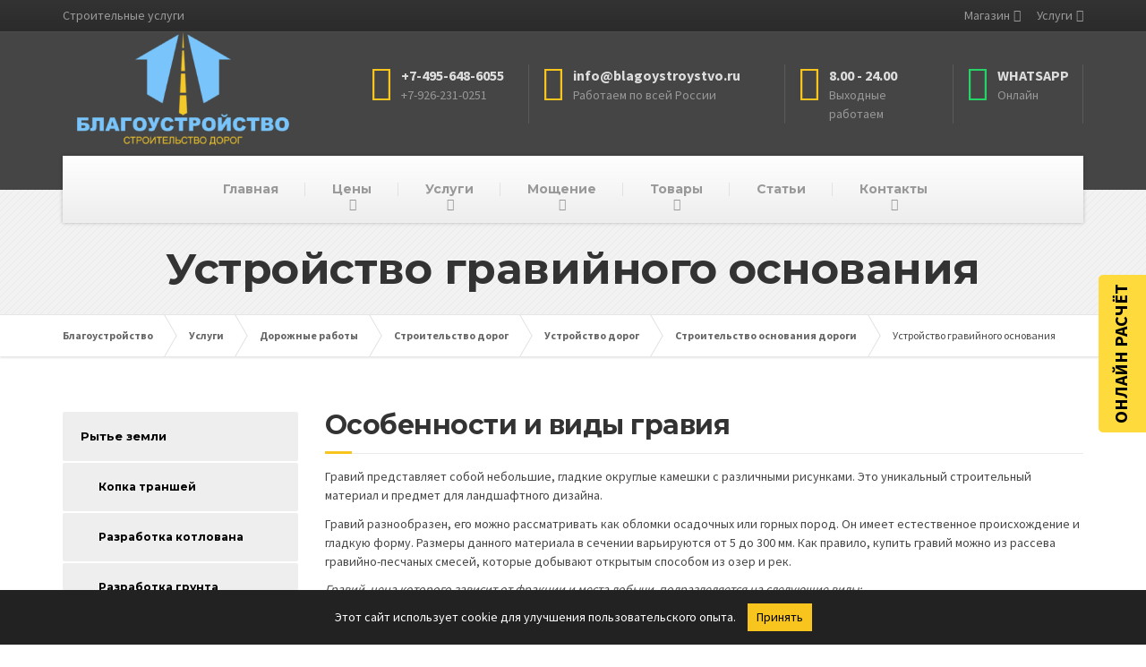

--- FILE ---
content_type: text/html; charset=UTF-8
request_url: https://blagoystroystvo.ru/services/dorogi/stroitelstvo/ustroystvo/osnovanija/graviy/
body_size: 41918
content:

<!DOCTYPE html>
<html lang="ru-RU" prefix="og: http://ogp.me/ns# article: http://ogp.me/ns/article#">
	<head>
		<meta charset="UTF-8" />
		<meta name="viewport" content="width=device-width, initial-scale=1.0" />
		<link rel="pingback" href="" />

		<!-- W3TC-include-js-head -->
		<title>Устройство гравийного основания заказать недорого</title><style id="rocket-critical-css">ul{box-sizing:border-box}:root{--wp--preset--font-size--normal:16px;--wp--preset--font-size--huge:42px}body.siteorigin-panels-before-js:not(.siteorigin-panels-css-container){overflow-x:hidden}:root{--woocommerce:#7F54B3;--wc-green:#7ad03a;--wc-red:#a00;--wc-orange:#ffba00;--wc-blue:#2ea2cc;--wc-primary:#7F54B3;--wc-primary-text:white;--wc-secondary:#e9e6ed;--wc-secondary-text:#515151;--wc-highlight:#b3af54;--wc-highligh-text:white;--wc-content-bg:#fff;--wc-subtext:#767676}:root{--woocommerce:#7F54B3;--wc-green:#7ad03a;--wc-red:#a00;--wc-orange:#ffba00;--wc-blue:#2ea2cc;--wc-primary:#7F54B3;--wc-primary-text:white;--wc-secondary:#e9e6ed;--wc-secondary-text:#515151;--wc-highlight:#b3af54;--wc-highligh-text:white;--wc-content-bg:#fff;--wc-subtext:#767676}html{font-family:sans-serif;-ms-text-size-adjust:100%;-webkit-text-size-adjust:100%}body{margin:0}header{display:block}a{background-color:transparent}img{border:0}button{color:inherit;font:inherit;margin:0}button{overflow:visible}button{text-transform:none}button{-webkit-appearance:button}button::-moz-focus-inner{border:0;padding:0}*{box-sizing:border-box}*:before,*:after{box-sizing:border-box}html{font-size:10px}body{font-family:"Helvetica Neue",Helvetica,Arial,sans-serif;font-size:14px;line-height:1.5;color:#4d4d4d;background-color:#fff}button{font-family:inherit;font-size:inherit;line-height:inherit}a{color:#337ab7;text-decoration:none}img{vertical-align:middle}.img-responsive{display:block;max-width:100%;height:auto}h4{font-family:inherit;font-weight:500;line-height:1.1;color:inherit}h4{margin-top:10.5px;margin-bottom:10.5px}h4{font-size:18px}ul{margin-top:0;margin-bottom:10.5px}ul ul{margin-bottom:0}.container{padding-right:15px;padding-left:15px;margin-right:auto;margin-left:auto}.container:before,.container:after{display:table;content:" "}.container:after{clear:both}@media (min-width:768px){.container{width:750px}}@media (min-width:992px){.container{width:970px}}@media (min-width:1200px){.container{width:1170px}}.row{margin-right:-15px;margin-left:-15px}.row:before,.row:after{display:table;content:" "}.row:after{clear:both}.col-md-6,.col-xs-12{position:relative;min-height:1px;padding-right:15px;padding-left:15px}.col-xs-12{float:left}.col-xs-12{width:100%}@media (min-width:992px){.col-md-6{float:left}.col-md-6{width:50%}}.collapse{display:none}.navbar-collapse{padding-right:15px;padding-left:15px;overflow-x:visible;border-top:1px solid transparent;box-shadow:inset 0 1px 0 rgba(255,255,255,0.1);-webkit-overflow-scrolling:touch}.navbar-collapse:before,.navbar-collapse:after{display:table;content:" "}.navbar-collapse:after{clear:both}@media (min-width:992px){.navbar-collapse{width:auto;border-top:0;box-shadow:none}.navbar-collapse.collapse{display:block!important;height:auto!important;padding-bottom:0;overflow:visible!important}}.navbar-toggle{position:relative;float:right;padding:9px 10px;margin-right:15px;margin-top:8px;margin-bottom:8px;background-color:transparent;background-image:none;border:1px solid transparent;border-radius:4px}.navbar-toggle .icon-bar{display:block;width:22px;height:2px;border-radius:1px}.navbar-toggle .icon-bar+.icon-bar{margin-top:4px}@media (min-width:992px){.navbar-toggle{display:none}}@-ms-viewport{width:device-width}@media (min-width:992px) and (max-width:1199px){.hidden-md{display:none!important}}@media (min-width:1200px){.hidden-lg{display:none!important}}body{font-family:"Source Sans Pro",Helvetica,Arial,sans-serif}a{color:#1fa7da}img{border-radius:2px}h4{font-family:"Montserrat",Helvetica,Arial,sans-serif;font-weight:bold;color:#333333;letter-spacing:-0.5px}.top{background:#333333 linear-gradient(to bottom,#333333 0%,#2b2b2b 100%);border-bottom:1px solid #4e4e4e}.top__left{padding:7px 0 3px 0;text-align:center}@media (min-width:992px){.top__left{text-align:left;padding:7px 0}}@media (min-width:992px){.top__right{float:right}}.header{background-color:#454545;background-position:center center;margin-bottom:30px}@media (min-width:992px){.header{margin-bottom:60px}}.logo{float:left;max-width:50%}@media (min-width:480px){.logo{max-width:100%}}@media (min-width:992px){.logo{float:none;text-align:center}}@media (min-width:1200px){.logo{float:left}}@media (min-width:992px){.logo .img-responsive{margin:0 auto}}.header-widgets{padding:10px 0;text-align:center}@media (min-width:992px){.header-widgets{padding:14px 0 28px 0;float:left;text-align:left}}@media (min-width:1200px){.header-widgets{padding:28px 0;float:right}}.header-widgets-desktop{display:none}@media (min-width:992px){.header-widgets-desktop{display:block}}.navigation--top{text-align:center;margin:0;padding:0}@media (min-width:992px){.navigation--top{text-align:right}}.navigation--top a{color:#999999}.navigation--top>li{list-style:none;position:relative;display:inline-block}.navigation--top>li>a{padding:5px 10px 12px 10px;text-decoration:none;display:block}@media (min-width:992px){.navigation--top>li>a{padding:7px 0 7px 15px}}.navigation--top .sub-menu{z-index:215;text-align:left;display:block;visibility:hidden;opacity:0;list-style:none;min-width:120px;width:auto;position:absolute;padding:0;margin-top:-1px;left:0;top:100%}.navigation--top .sub-menu>li{position:relative}.navigation--top .sub-menu>li>a{background:#2b2b2b;padding:5px 15px;display:block;border-bottom:1px solid #454545;white-space:nowrap}.navigation--top>.menu-item-has-children>a{padding-right:12px;position:relative}.navigation--top>.menu-item-has-children>a::after{font-family:"FontAwesome";content:"\f0d7";color:#999999;position:absolute;right:0;bottom:calc(50% - 8px)}@media (min-width:992px){.navigation--top>.menu-item-has-children>a::after{margin-bottom:-2px}}@media (min-width:992px){.navigation{position:relative;background-color:#f9f9f9;background:linear-gradient(to bottom,#ffffff 0%,#eeeeee 100%);box-shadow:0 0 4px rgba(0,0,0,0.25);margin-bottom:-37px;text-align:center;z-index:210}}.navigation--main{margin:0;padding:10px;font-family:"Montserrat",Helvetica,Arial,sans-serif;font-weight:bold}@media (min-width:992px){.navigation--main{padding:0}}.navigation--main>li{list-style:none;position:relative}@media (min-width:992px){.navigation--main>li{display:inline-block}}.navigation--main>li>a{position:relative;display:block;color:#dddddd;padding:6px 10px 6px 0}@media (min-width:992px){.navigation--main>li>a{color:#999999;padding:27px 22px;margin-right:-4px}}@media (min-width:1200px){.navigation--main>li>a{padding-left:30px;padding-right:30px}}@media (min-width:992px){.navigation--main>li>a::before{position:absolute;content:"";width:1px;height:15px;right:0;top:50%;margin-top:-8px;background:rgba(0,0,0,0.08)}}.navigation--main>li:last-child a::before{display:none}.navigation--main>.menu-item-has-children>a{position:relative}.navigation--main>.menu-item-has-children>a::after{position:absolute;content:"\f0d7";font-family:"FontAwesome";right:0;color:#dddddd}@media (min-width:992px){.navigation--main>.menu-item-has-children>a::after{right:calc(50% - 5px);bottom:10px;color:#999999}}.navigation--main .sub-menu{display:block;list-style:none;text-align:left;padding:5px 10px;font-weight:bold;font-family:"Source Sans Pro",Helvetica,Arial,sans-serif}@media (min-width:992px){.navigation--main .sub-menu{border-top:2px solid #eeb908;visibility:hidden;width:auto;opacity:0;left:0;top:100%;min-width:180px;position:absolute;padding:0 0 0 0}}.navigation--main .sub-menu>li{position:relative}.navigation--main .sub-menu>li>a{color:#dddddd;display:block;padding:3px 0;white-space:nowrap}@media (min-width:992px){.navigation--main .sub-menu>li>a{color:#333333;background:#f7c51e;border-bottom:1px solid #eeb908;padding:12px 30px 12px 30px}}.navigation--main .sub-menu>li>.sub-menu{margin-top:0;left:100%;top:0}@media (min-width:992px){.navigation--main .sub-menu>li>.sub-menu{border-left:1px solid #eeb908;border-top:0;padding:0}}.navigation--main .sub-menu>.menu-item-has-children>a{position:relative}@media (min-width:992px){.navigation--main .sub-menu>.menu-item-has-children>a::after{position:absolute;content:"\f0da";font-family:"FontAwesome";right:15px;bottom:calc(50% - 10px);color:#333333}}.navbar-toggle{background:#f7c51e;border-radius:2px;padding:10px 12px;margin:10px 0}@media (min-width:480px){.navbar-toggle{margin:34px 0}}.navbar-toggle .icon-bar{background:#454545;width:18px;height:3px}.navbar-toggle .icon-bar+.icon-bar{margin-top:3px}.navbar-toggle__text{font-family:"Montserrat",Helvetica,Arial,sans-serif;font-weight:bold;color:#454545;display:inline-block;padding:0 10px 0 0}.navbar-toggle__icon-bar{vertical-align:middle;display:inline-block;height:18px}.navbar-collapse{padding:0;max-height:100%}.widget-icon-box{padding:12px 0;border-bottom:1px solid rgba(250,250,250,0.12);width:100%;text-align:center}@media (min-width:992px){.widget-icon-box{float:left;padding:8px 0;width:auto;border-bottom:0;text-align:left}}.widget-icon-box .icon-box{text-align:left;color:#808080}.widget-icon-box:first-of-type{border-top:1px solid rgba(250,250,250,0.12)}@media (min-width:992px){.widget-icon-box:first-of-type{border-top:0}}.icon-box{width:230px;display:inline-block;padding-right:15px;margin-left:15px;text-align:left}@media (min-width:992px){.icon-box{border-right:1px solid rgba(250,250,250,0.12);width:210px}}.icon-box>.fa{float:left;font-size:40px;margin-right:10px}.icon-box__title{margin:4px 0 0 0;font-size:14px;font-weight:bold;color:#dddddd}.icon-box__subtitle{color:#999999}@font-face{font-family:'FontAwesome';src:url(https://blagoystroystvo.ru/wp-content/themes/buildpress/bower_components/fontawesome/fonts/fontawesome-webfont.eot?v=4.7.0);src:url(https://blagoystroystvo.ru/wp-content/themes/buildpress/bower_components/fontawesome/fonts/fontawesome-webfont.eot?#iefix&v=4.7.0) format("embedded-opentype"),url(https://blagoystroystvo.ru/wp-content/themes/buildpress/bower_components/fontawesome/fonts/fontawesome-webfont.woff2?v=4.7.0) format("woff2"),url(https://blagoystroystvo.ru/wp-content/themes/buildpress/bower_components/fontawesome/fonts/fontawesome-webfont.woff?v=4.7.0) format("woff"),url(https://blagoystroystvo.ru/wp-content/themes/buildpress/bower_components/fontawesome/fonts/fontawesome-webfont.ttf?v=4.7.0) format("truetype"),url(https://blagoystroystvo.ru/wp-content/themes/buildpress/bower_components/fontawesome/fonts/fontawesome-webfont.svg?v=4.7.0#fontawesomeregular) format("svg");font-weight:normal;font-style:normal}.fa{display:inline-block;font:normal normal normal 14px/1 FontAwesome;font-size:inherit;text-rendering:auto;-webkit-font-smoothing:antialiased;-moz-osx-font-smoothing:grayscale}.fa-3x{font-size:3em}.fa-home:before{content:"";color:#f7c51e}.fa-clock-o:before{content:"";color:#f7c51e}.fa-phone:before{content:"";color:#f7c51e}.fa-whatsapp:before{content:"";color:#25d366}@-ms-viewport{width:device-width}@-ms-viewport{width:device-width}@-ms-viewport{width:device-width}@-ms-viewport{width:device-width}html{height:100%;margin:0;padding:0}</style>
<meta name='robots' content='max-image-preview:large, index, follow' />
	<style>img:is([sizes="auto" i], [sizes^="auto," i]) { contain-intrinsic-size: 3000px 1500px }</style>
	
<!-- All In One SEO Pack 3.7.1ob_start_detected [-1,-1] -->
<meta name="description"  content="Особенности и виды гравия Гравий представляет собой небольшие, гладкие округлые камешки с различными рисунками. Это уникальный строительный материал и предмет" />

<link rel="canonical" href="https://blagoystroystvo.ru/services/dorogi/stroitelstvo/ustroystvo/osnovanija/graviy/" />
<!-- All In One SEO Pack -->
<link rel='dns-prefetch' href='//fonts.googleapis.com' />
<link href='https://fonts.gstatic.com' crossorigin rel='preconnect' />
<link rel="alternate" type="application/rss+xml" title="Благоустройство &raquo; Лента" href="https://blagoystroystvo.ru/feed/" />
<link rel="alternate" type="application/rss+xml" title="Благоустройство &raquo; Лента комментариев" href="https://blagoystroystvo.ru/comments/feed/" />
<style id='wp-emoji-styles-inline-css' type='text/css'>

	img.wp-smiley, img.emoji {
		display: inline !important;
		border: none !important;
		box-shadow: none !important;
		height: 1em !important;
		width: 1em !important;
		margin: 0 0.07em !important;
		vertical-align: -0.1em !important;
		background: none !important;
		padding: 0 !important;
	}
</style>
<link rel='preload'  href='https://blagoystroystvo.ru/wp-includes/css/dist/block-library/style.min.css?ver=6.8.2' data-rocket-async="style" as="style" onload="this.onload=null;this.rel='stylesheet'" type='text/css' media='all' />
<style id='classic-theme-styles-inline-css' type='text/css'>
/*! This file is auto-generated */
.wp-block-button__link{color:#fff;background-color:#32373c;border-radius:9999px;box-shadow:none;text-decoration:none;padding:calc(.667em + 2px) calc(1.333em + 2px);font-size:1.125em}.wp-block-file__button{background:#32373c;color:#fff;text-decoration:none}
</style>
<style id='global-styles-inline-css' type='text/css'>
:root{--wp--preset--aspect-ratio--square: 1;--wp--preset--aspect-ratio--4-3: 4/3;--wp--preset--aspect-ratio--3-4: 3/4;--wp--preset--aspect-ratio--3-2: 3/2;--wp--preset--aspect-ratio--2-3: 2/3;--wp--preset--aspect-ratio--16-9: 16/9;--wp--preset--aspect-ratio--9-16: 9/16;--wp--preset--color--black: #000000;--wp--preset--color--cyan-bluish-gray: #abb8c3;--wp--preset--color--white: #ffffff;--wp--preset--color--pale-pink: #f78da7;--wp--preset--color--vivid-red: #cf2e2e;--wp--preset--color--luminous-vivid-orange: #ff6900;--wp--preset--color--luminous-vivid-amber: #fcb900;--wp--preset--color--light-green-cyan: #7bdcb5;--wp--preset--color--vivid-green-cyan: #00d084;--wp--preset--color--pale-cyan-blue: #8ed1fc;--wp--preset--color--vivid-cyan-blue: #0693e3;--wp--preset--color--vivid-purple: #9b51e0;--wp--preset--gradient--vivid-cyan-blue-to-vivid-purple: linear-gradient(135deg,rgba(6,147,227,1) 0%,rgb(155,81,224) 100%);--wp--preset--gradient--light-green-cyan-to-vivid-green-cyan: linear-gradient(135deg,rgb(122,220,180) 0%,rgb(0,208,130) 100%);--wp--preset--gradient--luminous-vivid-amber-to-luminous-vivid-orange: linear-gradient(135deg,rgba(252,185,0,1) 0%,rgba(255,105,0,1) 100%);--wp--preset--gradient--luminous-vivid-orange-to-vivid-red: linear-gradient(135deg,rgba(255,105,0,1) 0%,rgb(207,46,46) 100%);--wp--preset--gradient--very-light-gray-to-cyan-bluish-gray: linear-gradient(135deg,rgb(238,238,238) 0%,rgb(169,184,195) 100%);--wp--preset--gradient--cool-to-warm-spectrum: linear-gradient(135deg,rgb(74,234,220) 0%,rgb(151,120,209) 20%,rgb(207,42,186) 40%,rgb(238,44,130) 60%,rgb(251,105,98) 80%,rgb(254,248,76) 100%);--wp--preset--gradient--blush-light-purple: linear-gradient(135deg,rgb(255,206,236) 0%,rgb(152,150,240) 100%);--wp--preset--gradient--blush-bordeaux: linear-gradient(135deg,rgb(254,205,165) 0%,rgb(254,45,45) 50%,rgb(107,0,62) 100%);--wp--preset--gradient--luminous-dusk: linear-gradient(135deg,rgb(255,203,112) 0%,rgb(199,81,192) 50%,rgb(65,88,208) 100%);--wp--preset--gradient--pale-ocean: linear-gradient(135deg,rgb(255,245,203) 0%,rgb(182,227,212) 50%,rgb(51,167,181) 100%);--wp--preset--gradient--electric-grass: linear-gradient(135deg,rgb(202,248,128) 0%,rgb(113,206,126) 100%);--wp--preset--gradient--midnight: linear-gradient(135deg,rgb(2,3,129) 0%,rgb(40,116,252) 100%);--wp--preset--font-size--small: 13px;--wp--preset--font-size--medium: 20px;--wp--preset--font-size--large: 36px;--wp--preset--font-size--x-large: 42px;--wp--preset--font-family--inter: "Inter", sans-serif;--wp--preset--font-family--cardo: Cardo;--wp--preset--spacing--20: 0.44rem;--wp--preset--spacing--30: 0.67rem;--wp--preset--spacing--40: 1rem;--wp--preset--spacing--50: 1.5rem;--wp--preset--spacing--60: 2.25rem;--wp--preset--spacing--70: 3.38rem;--wp--preset--spacing--80: 5.06rem;--wp--preset--shadow--natural: 6px 6px 9px rgba(0, 0, 0, 0.2);--wp--preset--shadow--deep: 12px 12px 50px rgba(0, 0, 0, 0.4);--wp--preset--shadow--sharp: 6px 6px 0px rgba(0, 0, 0, 0.2);--wp--preset--shadow--outlined: 6px 6px 0px -3px rgba(255, 255, 255, 1), 6px 6px rgba(0, 0, 0, 1);--wp--preset--shadow--crisp: 6px 6px 0px rgba(0, 0, 0, 1);}:where(.is-layout-flex){gap: 0.5em;}:where(.is-layout-grid){gap: 0.5em;}body .is-layout-flex{display: flex;}.is-layout-flex{flex-wrap: wrap;align-items: center;}.is-layout-flex > :is(*, div){margin: 0;}body .is-layout-grid{display: grid;}.is-layout-grid > :is(*, div){margin: 0;}:where(.wp-block-columns.is-layout-flex){gap: 2em;}:where(.wp-block-columns.is-layout-grid){gap: 2em;}:where(.wp-block-post-template.is-layout-flex){gap: 1.25em;}:where(.wp-block-post-template.is-layout-grid){gap: 1.25em;}.has-black-color{color: var(--wp--preset--color--black) !important;}.has-cyan-bluish-gray-color{color: var(--wp--preset--color--cyan-bluish-gray) !important;}.has-white-color{color: var(--wp--preset--color--white) !important;}.has-pale-pink-color{color: var(--wp--preset--color--pale-pink) !important;}.has-vivid-red-color{color: var(--wp--preset--color--vivid-red) !important;}.has-luminous-vivid-orange-color{color: var(--wp--preset--color--luminous-vivid-orange) !important;}.has-luminous-vivid-amber-color{color: var(--wp--preset--color--luminous-vivid-amber) !important;}.has-light-green-cyan-color{color: var(--wp--preset--color--light-green-cyan) !important;}.has-vivid-green-cyan-color{color: var(--wp--preset--color--vivid-green-cyan) !important;}.has-pale-cyan-blue-color{color: var(--wp--preset--color--pale-cyan-blue) !important;}.has-vivid-cyan-blue-color{color: var(--wp--preset--color--vivid-cyan-blue) !important;}.has-vivid-purple-color{color: var(--wp--preset--color--vivid-purple) !important;}.has-black-background-color{background-color: var(--wp--preset--color--black) !important;}.has-cyan-bluish-gray-background-color{background-color: var(--wp--preset--color--cyan-bluish-gray) !important;}.has-white-background-color{background-color: var(--wp--preset--color--white) !important;}.has-pale-pink-background-color{background-color: var(--wp--preset--color--pale-pink) !important;}.has-vivid-red-background-color{background-color: var(--wp--preset--color--vivid-red) !important;}.has-luminous-vivid-orange-background-color{background-color: var(--wp--preset--color--luminous-vivid-orange) !important;}.has-luminous-vivid-amber-background-color{background-color: var(--wp--preset--color--luminous-vivid-amber) !important;}.has-light-green-cyan-background-color{background-color: var(--wp--preset--color--light-green-cyan) !important;}.has-vivid-green-cyan-background-color{background-color: var(--wp--preset--color--vivid-green-cyan) !important;}.has-pale-cyan-blue-background-color{background-color: var(--wp--preset--color--pale-cyan-blue) !important;}.has-vivid-cyan-blue-background-color{background-color: var(--wp--preset--color--vivid-cyan-blue) !important;}.has-vivid-purple-background-color{background-color: var(--wp--preset--color--vivid-purple) !important;}.has-black-border-color{border-color: var(--wp--preset--color--black) !important;}.has-cyan-bluish-gray-border-color{border-color: var(--wp--preset--color--cyan-bluish-gray) !important;}.has-white-border-color{border-color: var(--wp--preset--color--white) !important;}.has-pale-pink-border-color{border-color: var(--wp--preset--color--pale-pink) !important;}.has-vivid-red-border-color{border-color: var(--wp--preset--color--vivid-red) !important;}.has-luminous-vivid-orange-border-color{border-color: var(--wp--preset--color--luminous-vivid-orange) !important;}.has-luminous-vivid-amber-border-color{border-color: var(--wp--preset--color--luminous-vivid-amber) !important;}.has-light-green-cyan-border-color{border-color: var(--wp--preset--color--light-green-cyan) !important;}.has-vivid-green-cyan-border-color{border-color: var(--wp--preset--color--vivid-green-cyan) !important;}.has-pale-cyan-blue-border-color{border-color: var(--wp--preset--color--pale-cyan-blue) !important;}.has-vivid-cyan-blue-border-color{border-color: var(--wp--preset--color--vivid-cyan-blue) !important;}.has-vivid-purple-border-color{border-color: var(--wp--preset--color--vivid-purple) !important;}.has-vivid-cyan-blue-to-vivid-purple-gradient-background{background: var(--wp--preset--gradient--vivid-cyan-blue-to-vivid-purple) !important;}.has-light-green-cyan-to-vivid-green-cyan-gradient-background{background: var(--wp--preset--gradient--light-green-cyan-to-vivid-green-cyan) !important;}.has-luminous-vivid-amber-to-luminous-vivid-orange-gradient-background{background: var(--wp--preset--gradient--luminous-vivid-amber-to-luminous-vivid-orange) !important;}.has-luminous-vivid-orange-to-vivid-red-gradient-background{background: var(--wp--preset--gradient--luminous-vivid-orange-to-vivid-red) !important;}.has-very-light-gray-to-cyan-bluish-gray-gradient-background{background: var(--wp--preset--gradient--very-light-gray-to-cyan-bluish-gray) !important;}.has-cool-to-warm-spectrum-gradient-background{background: var(--wp--preset--gradient--cool-to-warm-spectrum) !important;}.has-blush-light-purple-gradient-background{background: var(--wp--preset--gradient--blush-light-purple) !important;}.has-blush-bordeaux-gradient-background{background: var(--wp--preset--gradient--blush-bordeaux) !important;}.has-luminous-dusk-gradient-background{background: var(--wp--preset--gradient--luminous-dusk) !important;}.has-pale-ocean-gradient-background{background: var(--wp--preset--gradient--pale-ocean) !important;}.has-electric-grass-gradient-background{background: var(--wp--preset--gradient--electric-grass) !important;}.has-midnight-gradient-background{background: var(--wp--preset--gradient--midnight) !important;}.has-small-font-size{font-size: var(--wp--preset--font-size--small) !important;}.has-medium-font-size{font-size: var(--wp--preset--font-size--medium) !important;}.has-large-font-size{font-size: var(--wp--preset--font-size--large) !important;}.has-x-large-font-size{font-size: var(--wp--preset--font-size--x-large) !important;}
:where(.wp-block-post-template.is-layout-flex){gap: 1.25em;}:where(.wp-block-post-template.is-layout-grid){gap: 1.25em;}
:where(.wp-block-columns.is-layout-flex){gap: 2em;}:where(.wp-block-columns.is-layout-grid){gap: 2em;}
:root :where(.wp-block-pullquote){font-size: 1.5em;line-height: 1.6;}
</style>
<link data-minify="1" rel='preload'  href='https://blagoystroystvo.ru/wp-content/cache/min/1/wp-content/plugins/contact-form-7/includes/css/styles.css?ver=1761592778' data-rocket-async="style" as="style" onload="this.onload=null;this.rel='stylesheet'" type='text/css' media='all' />
<style id='contact-form-7-inline-css' type='text/css'>
.wpcf7 .wpcf7-recaptcha iframe {margin-bottom: 0;}.wpcf7 .wpcf7-recaptcha[data-align="center"] > div {margin: 0 auto;}.wpcf7 .wpcf7-recaptcha[data-align="right"] > div {margin: 0 0 0 auto;}
</style>
<link rel='preload'  href='https://blagoystroystvo.ru/wp-content/plugins/siteorigin-panels/css/front-flex.min.css?ver=2.29.20' data-rocket-async="style" as="style" onload="this.onload=null;this.rel='stylesheet'" type='text/css' media='all' />
<link data-minify="1" rel='preload'  href='https://blagoystroystvo.ru/wp-content/cache/min/1/wp-content/uploads/siteorigin-widgets/sow-image-default-c67d20f9f743.css?ver=1761592778' data-rocket-async="style" as="style" onload="this.onload=null;this.rel='stylesheet'" type='text/css' media='all' />
<link data-minify="1" rel='preload'  href='https://blagoystroystvo.ru/wp-content/cache/min/1/wp-content/plugins/woocommerce/assets/css/woocommerce-layout.css?ver=1761592778' data-rocket-async="style" as="style" onload="this.onload=null;this.rel='stylesheet'" type='text/css' media='all' />
<link data-minify="1" rel='preload'  href='https://blagoystroystvo.ru/wp-content/cache/min/1/wp-content/plugins/woocommerce/assets/css/woocommerce-smallscreen.css?ver=1761592778' data-rocket-async="style" as="style" onload="this.onload=null;this.rel='stylesheet'" type='text/css' media='only screen and (max-width: 767px)' />
<link data-minify="1" rel='preload'  href='https://blagoystroystvo.ru/wp-content/cache/min/1/wp-content/plugins/woocommerce/assets/css/woocommerce.css?ver=1761592778' data-rocket-async="style" as="style" onload="this.onload=null;this.rel='stylesheet'" type='text/css' media='all' />
<style id='woocommerce-inline-inline-css' type='text/css'>
.woocommerce form .form-row .required { visibility: visible; }
</style>
<link rel='preload'  href='https://blagoystroystvo.ru/wp-content/plugins/wp-contact-form-7-spam-blocker/frontend/css/spam-protect-for-contact-form7.css?ver=1.0.0' data-rocket-async="style" as="style" onload="this.onload=null;this.rel='stylesheet'" type='text/css' media='all' />
<link data-minify="1" rel='preload'  href='https://blagoystroystvo.ru/wp-content/cache/min/1/wp-content/themes/buildpress/style.css?ver=1761592778' data-rocket-async="style" as="style" onload="this.onload=null;this.rel='stylesheet'" type='text/css' media='all' />
<style id='buildpress-main-inline-css' type='text/css'>
/* WP Customizer start */
.top { background: #333333 linear-gradient(to bottom, #333333, #2b2b2b); }
.top { border-bottom-color: #4c4c4c; }.top, .top a, .navigation--top > .menu-item-has-children > a::after, .top .icon-box__title, .top .icon-box__subtitle, .top .widget-icon-box .icon-box { color: #999999; }.header { background-color: #454545; }@media (max-width: 991px) { .header-transparent .header__container { background-color: #524639; } }.header { background-image: url(); }.icon-box__title, .widget-icon-box .icon-box:hover .fa { color: #dddddd; }
.icon-box__subtitle, .widget-icon-box .icon-box, .textwidget { color: #989898; }@media (min-width: 992px) { .navigation { background: #ffffff linear-gradient(to bottom, #ffffff, #ededed); } }@media (min-width: 992px) { .is-sticky-navbar.header-transparent .navigation { background: #524639 linear-gradient(to bottom, #524639, #3d342a); } }.navigation--main > li > a, .navigation--main > .menu-item-has-children > a::after, .navigation--main .sub-menu > li > a { color: #dddddd; }
.navigation--main > li:hover > a, .navigation--main > .menu-item-has-children:hover > a::after, .navigation--main .sub-menu > li:hover > a { color: #fefefe; }@media (min-width: 992px) { .navigation--main > li > a, .navigation--main > .menu-item-has-children > a::after { color: #999999; } }@media (min-width: 992px) { .navigation--main > li:hover > a, .navigation--main > .menu-item-has-children:hover > a::after { color: #333333; } }@media (min-width: 992px) { .navigation--main .sub-menu > li > a, .navigation--main .sub-menu > li > a:hover, .navigation--main .sub-menu > .menu-item-has-children > a::after { color: #333333; } }.main-title { background-color: #f2f2f2; }.main-title { background-image: url(https://blagoystroystvo.ru/wp-content/themes/buildpress/assets/images/title-area-pattern.png); }.breadcrumbs { background-color: #ffffff; }.breadcrumbs a { color: #666666; }
.breadcrumbs a:hover { color: #595959; }body, .primary-font, .main-title--small .main-title__secondary, .navigation--main .sub-menu, .widget_search, body.woocommerce-page div.product p.price del, body.woocommerce-page div.product form.cart .single_variation .price del { font-family: Source Sans Pro; }h1, h2, h3, h4, h5, h6, .h1, .h2, .h3, .h4, .h5, .h6, .buildpress-table, .header-light .jumbotron__title p, .navigation--main, .navbar-toggle__text, #comments-submit-button, .btn, .post-password-form > p > input, .testimonial__author, .motivational-text, .project__navigation a, .pagination, .master-container .widget_nav_menu ul > li > a, .sidebar .widget_nav_menu ul > li > a, .widget_calendar caption, .read-more, body.woocommerce-page ul.products li.product h3, .woocommerce ul.products li.product h3, body.woocommerce-page a.add_to_cart_button, .woocommerce a.add_to_cart_button, body.woocommerce-page a.button, body.woocommerce-page input.button, body.woocommerce-page input.button.alt, body.woocommerce-page button.button, body.woocommerce-page nav.woocommerce-pagination, body.woocommerce-page .widget_product_categories ul > li > a, body.woocommerce-page div.product p.price, body.woocommerce-page div.product form.cart .single_variation .price, body.woocommerce-page div.product .woocommerce-tabs ul.tabs li a, body.woocommerce-page .woocommerce-error, body.woocommerce-page .woocommerce-info, body.woocommerce-page .woocommerce-message, body.woocommerce-page #review_form #respond input#submit, body.woocommerce-page .quantity .qty, body.woocommerce-page table.shop_table .product-name a, body.woocommerce-page table.shop_table .product-price, body.woocommerce-page .cart-collaterals .cart_totals table tr th, body.woocommerce-page .cart-collaterals .cart_totals table tr td, .header-transparent .jumbotron .jumbotron__title { font-family: Montserrat; }.boxed-container { background-color: #ffffff; }.jumbotron__category h6, .social-icons__link, .testimonial__rating, body.woocommerce-page .star-rating, body.woocommerce-page ul.products li.product a:hover img, body.woocommerce-page p.stars a, .navigation--top > li > a:hover, .navigation--top > li:hover > a::after, .navigation--top .sub-menu > li > a:hover, .navigation--top > li:hover > a, .widget_pt_icon_box .icon-box > .fa, html body.woocommerce-page nav.woocommerce-pagination ul li .next:hover, html body.woocommerce-page nav.woocommerce-pagination ul li .prev:hover, .btn-light, .btn-light:hover, .btn-light:active, .page-template-template-empty .icon-box__subtitle { color: #f7c51e; }
.jumbotron__category::after, .alternative-heading::after, .navbar-toggle, #comments-submit-button, .btn-primary, .btn-primary:focus, .btn-primary:active:focus, .panel-grid .widget-title::after, .wpb-js-composer .wpb_wrapper .widget-title::after, .footer .footer__headings::after, .main-title h3::before, .hentry__title::after, .widget_search .search-submit, .pagination li .current, .pagination li:hover, .sidebar__headings::after, .sidebar .widget_nav_menu ul li.current-menu-item > a, .sidebar .widget_nav_menu ul li > a:hover, .master-container .widget_nav_menu ul li.current-menu-item > a, .master-container .widget_nav_menu ul li > a:hover, .widget_calendar caption, .widget_tag_cloud a, body.woocommerce-page .widget_product_search #searchsubmit, body.woocommerce-page span.onsale, body.woocommerce-page ul.products::before, body.woocommerce-page nav.woocommerce-pagination ul li span.current, body.woocommerce-page nav.woocommerce-pagination ul li a:hover, body.woocommerce-page a.add_to_cart_button:hover, body.woocommerce-page button.button:hover, body.woocommerce-page .widget_product_categories ul > li > a:hover, body.woocommerce-page a.button:hover, body.woocommerce-page input.button:hover, body.woocommerce-page table.cart td.actions input.button.alt, body.woocommerce-page .cart-collaterals .shipping_calculator h2::after, body.woocommerce-page .cart-collaterals .cart_totals h2::after, body.woocommerce-page .woocommerce-info, body.woocommerce-page .woocommerce-message, body.woocommerce-page .woocommerce-error, body.woocommerce-page #payment #place_order, body.woocommerce-page .short-description::before, body.woocommerce-page .short-description::after, body.woocommerce-page [itemprop="description"]::before, body.woocommerce-page [itemprop="description"]::after, body.woocommerce-page .woocommerce-product-details__short-description::before, body.woocommerce-page .woocommerce-product-details__short-description::after, body.woocommerce-page .quantity .minus:hover, body.woocommerce-page .quantity .plus:hover, body.woocommerce-page button.button.alt, body.woocommerce-page div.product .woocommerce-tabs ul.tabs li.active, body.woocommerce-page #review_form #respond input#submit, body.woocommerce-page div.product .woocommerce-tabs h2::after, .buildpress-table thead th, .brochure-box:hover, body.woocommerce-page .widget_product_search .search-field + input, body.woocommerce-page .widget_product_search .search-field + button, .woocommerce button.button.alt:disabled, .woocommerce button.button.alt:disabled:hover, .woocommerce button.button.alt:disabled[disabled], .woocommerce button.button.alt:disabled[disabled]:hover, .woocommerce-cart .wc-proceed-to-checkout a.checkout-button, body .buildpress-light .esg-filterbutton:hover, body .buildpress-light .esg-sortbutton:hover, body .buildpress-light .esg-sortbutton-order:hover, body .buildpress-light .esg-cartbutton-order:hover, body .buildpress-light .esg-filterbutton.selected { background-color: #f7c51e; }
@media (min-width: 992px) { .header-light .navigation--main > .current-menu-item > a, .header-light .navigation--main > .current-menu-ancestor > a, .navigation--main .sub-menu > li > a { background-color: #f7c51e; } }
.btn-primary, .btn-primary:focus, .btn-primary:active:focus, .logo-panel img:hover, blockquote, #comments-submit-button, .navigation--main > li:hover > a, body .buildpress .esg-navigationbutton:hover span, body .buildpress .esg-filterbutton:hover span, body .buildpress .esg-sortbutton:hover span, body .buildpress .esg-sortbutton-order:hover span, body .buildpress .esg-cartbutton-order:hover span, body .buildpress .esg-filterbutton.selected span, body .buildpress-light .esg-navigationbutton:hover span, body .buildpress-light .esg-filterbutton:hover span, body .buildpress-light .esg-sortbutton:hover span, body .buildpress-light .esg-sortbutton-order:hover span, body .buildpress-light .esg-cartbutton-order:hover span, body .buildpress-light .esg-filterbutton.selected span { border-color: #f7c51e; }
@media (min-width: 992px) { .header-light .navigation--main > li.is-hover > a, .header-light .navigation--main > li:hover > a, .header-transparent .navigation--main > li.is-hover > a, .header-transparent .navigation--main > li:hover > a, .header-transparent .navigation--main > .current-menu-item > a { border-color: #f7c51e; } }
.social-icons__link:hover { color: #eeb908; }
.navbar-toggle:hover, .btn-primary:hover, .btn-primary:active, .btn-primary:active:hover, .widget_search .search-submit:hover, #comments-submit-button:hover, .widget_tag_cloud a:hover, body.woocommerce-page .widget_product_search #searchsubmit:hover, body.woocommerce-page .widget_product_search #searchsubmit:focus, body.woocommerce-page table.cart td.actions input.button.alt:hover, body.woocommerce-page #payment #place_order:hover, body.woocommerce-page button.button.alt:hover, body.woocommerce-page #review_form #respond input#submit:hover, body.woocommerce-page .widget_product_search .search-field + input:hover, body.woocommerce-page .widget_product_search .search-field + input:focus, body.woocommerce-page .widget_product_search .search-field + button:hover, body.woocommerce-page .widget_product_search .search-field + button:focus, .woocommerce-cart .wc-proceed-to-checkout a.checkout-button:hover { background-color: #eeb908; }
@media (min-width: 992px) { .navigation--main .sub-menu > li > a:hover { background-color: #eeb908; } }
.btn-primary:hover, .btn-primary:active, .btn-primary:active:hover, #comments-submit-button:hover, .navigation--main .sub-menu > li > a, .navigation--main .sub-menu, .navigation--main .sub-menu > li > .sub-menu { border-color: #eeb908; }
body .eg-buildpress-item-skin-element-0, body .eg-buildpress-item-skin-element-0:hover { background: #f7c51e !important; }a { color: #1fa7da; }
a:hover, .more-link .btn:hover { color: #1b92bf; }body, .textwidget { color: #474747; }#comments-submit-button, .btn-primary, .btn-primary:focus, .footer .btn-primary, .sidebar .widget_nav_menu ul > li.current-menu-item a, .sidebar .widget_nav_menu li.current-menu-ancestor a, .master-container .widget_nav_menu ul > li.current-menu-item > a, .master-container .widget_nav_menu li.current-menu-ancestor a, .widget_tag_cloud a, .pagination li .current, .widget_search .search-submit { color: #454545; }
#comments-submit-button:hover, .btn-primary:hover, .btn-primary:active, .footer .btn-primary:hover, .sidebar .widget_nav_menu ul > li a:hover, .sidebar .widget_nav_menu ul > li.current-menu-item a:hover, .master-container .widget_nav_menu ul > li a:hover, .master-container .widget_nav_menu ul > li.current-menu-item a:hover, .widget_tag_cloud a:hover, .pagination li:hover a, body.woocommerce-page .woocommerce-message, body.woocommerce-page nav.woocommerce-pagination ul li span.current, body.woocommerce-page button.button.alt, body.woocommerce-page table.cart td.actions input.button.alt, body.woocommerce-page button.button.alt:hover, body.woocommerce-page div.product .woocommerce-tabs ul.tabs li.active a, body.woocommerce-page div.product .woocommerce-tabs ul.tabs li.active a:hover, body.woocommerce-page nav.woocommerce-pagination ul li .prev:hover, body.woocommerce-page nav.woocommerce-pagination ul li .next:hover, body.woocommerce-page a.add_to_cart_button:hover, body.woocommerce-page a.button:hover, body.woocommerce-page input.button:hover, body.woocommerce-page nav.woocommerce-pagination ul li a:hover, body.woocommerce-page .woocommerce-info, body.woocommerce-page #payment #place_order, body.woocommerce-page .widget_product_categories ul > li > a:hover, body.woocommerce-page .widget_product_search #searchsubmit, body.woocommerce-page #review_form #respond input#submit, body.woocommerce-page button.button:hover, body.woocommerce-page .woocommerce-error .showlogin, body.woocommerce-page .woocommerce-error .showcoupon, body.woocommerce-page .woocommerce-info .showlogin, body.woocommerce-page .woocommerce-info .showcoupon, body.woocommerce-page .woocommerce-message .showlogin, body.woocommerce-page .woocommerce-message .showcoupon, body.woocommerce-page .woocommerce-error::before, body.woocommerce-page .woocommerce-info::before, body.woocommerce-page .woocommerce-message::before { color: #333333; }.wide-color { background-color: #eeeeee; }.wide-color-dark { background-color: #454545; }.wide-pattern { background-color: #f2f2f2; }.wide-pattern { background-image: url(https://blagoystroystvo.ru/wp-content/themes/buildpress/assets/images/title-area-pattern.png); }.wide-image { background-image: url(https://blagoystroystvo.ru/wp-content/themes/buildpress/assets/images/motivational-background.jpg); }.wide-image { background-size: cover; }.footer { background-color: #f2f2f2; }.footer { background-image: url(); }.footer__headings { color: #3d3d3d; }.footer, .footer .textwidget { color: #666666; }.footer a { color: #1fa7da; }
.footer a:hover { color: #126381; }.footer-bottom { background-color: #f7c51e; }.footer-bottom { color: #666666; }.footer-bottom a { color: #666666; }
.footer-bottom a:hover { color: #333333; }
/* WP Customizer end */
</style>
<link rel='preload'  href='//fonts.googleapis.com/css?family=Source+Sans+Pro%3A400%2C700%7CMontserrat%3A400%2C700&#038;subset=latin&#038;display=swap' data-rocket-async="style" as="style" onload="this.onload=null;this.rel='stylesheet'" type='text/css' media='all' />
<link data-minify="1" rel='preload'  href='https://blagoystroystvo.ru/wp-content/cache/min/1/wp-content/plugins/caldera-forms/assets/build/css/caldera-forms-front.min.css?ver=1761592778' data-rocket-async="style" as="style" onload="this.onload=null;this.rel='stylesheet'" type='text/css' media='all' />
<link rel='preload'  href='https://blagoystroystvo.ru/wp-content/plugins/thrive-quiz-builder/assets/css/frontend/tqb-shortcode.css?ver=6.8.2' data-rocket-async="style" as="style" onload="this.onload=null;this.rel='stylesheet'" type='text/css' media='all' />
<link data-minify="1" rel='preload'  href='https://blagoystroystvo.ru/wp-content/cache/min/1/wp-content/uploads/pum/pum-site-styles.css?ver=1761592778' data-rocket-async="style" as="style" onload="this.onload=null;this.rel='stylesheet'" type='text/css' media='all' />
<link data-minify="1" rel='preload'  href='https://blagoystroystvo.ru/wp-content/cache/min/1/wp-content/plugins/so-widgets-bundle/css/lib/select2.css?ver=1761592778' data-rocket-async="style" as="style" onload="this.onload=null;this.rel='stylesheet'" type='text/css' media='all' />
<script type="text/javascript" src="https://blagoystroystvo.ru/wp-includes/js/jquery/jquery.min.js?ver=3.7.1" id="jquery-core-js"></script>
<script type="text/javascript" src="https://blagoystroystvo.ru/wp-includes/js/jquery/jquery-migrate.min.js?ver=3.4.1" id="jquery-migrate-js" defer></script>
<script type="text/javascript" src="https://blagoystroystvo.ru/wp-content/plugins/woocommerce/assets/js/jquery-blockui/jquery.blockUI.min.js?ver=2.7.0-wc.9.2.3" id="jquery-blockui-js" defer="defer" data-wp-strategy="defer"></script>
<script type="text/javascript" id="wc-add-to-cart-js-extra">
/* <![CDATA[ */
var wc_add_to_cart_params = {"ajax_url":"\/wp-admin\/admin-ajax.php","wc_ajax_url":"\/?wc-ajax=%%endpoint%%","i18n_view_cart":"View cart","cart_url":"https:\/\/blagoystroystvo.ru","is_cart":"","cart_redirect_after_add":"no"};
/* ]]> */
</script>
<script type="text/javascript" src="https://blagoystroystvo.ru/wp-content/plugins/woocommerce/assets/js/frontend/add-to-cart.min.js?ver=9.2.3" id="wc-add-to-cart-js" defer="defer" data-wp-strategy="defer"></script>
<script type="text/javascript" src="https://blagoystroystvo.ru/wp-content/plugins/woocommerce/assets/js/js-cookie/js.cookie.min.js?ver=2.1.4-wc.9.2.3" id="js-cookie-js" defer="defer" data-wp-strategy="defer"></script>
<script type="text/javascript" id="woocommerce-js-extra">
/* <![CDATA[ */
var woocommerce_params = {"ajax_url":"\/wp-admin\/admin-ajax.php","wc_ajax_url":"\/?wc-ajax=%%endpoint%%"};
/* ]]> */
</script>
<script type="text/javascript" src="https://blagoystroystvo.ru/wp-content/plugins/woocommerce/assets/js/frontend/woocommerce.min.js?ver=9.2.3" id="woocommerce-js" defer="defer" data-wp-strategy="defer"></script>
<script data-minify="1" type="text/javascript" src="https://blagoystroystvo.ru/wp-content/cache/min/1/wp-content/plugins/wp-contact-form-7-spam-blocker/frontend/js/spam-protect-for-contact-form7.js?ver=1761592778" id="spam-protect-for-contact-form7-js" defer></script>
<script type="text/javascript" src="https://blagoystroystvo.ru/wp-content/themes/buildpress/assets/js/modernizr.custom.24530.js" id="buildpress-modernizr-js" defer></script>
<script type="text/javascript" src="https://blagoystroystvo.ru/wp-content/themes/buildpress/bower_components/respimage/respimage.min.js?ver=1.2.0" id="buildpress-respimage-js" defer></script>
<script type="text/javascript" src="https://blagoystroystvo.ru/wp-includes/js/underscore.min.js?ver=1.13.7" id="underscore-js" defer></script>
<script type="text/javascript" id="tve-dash-frontend-js-extra">
/* <![CDATA[ */
var tve_dash_front = {"ajaxurl":"https:\/\/blagoystroystvo.ru\/wp-admin\/admin-ajax.php","force_ajax_send":"1","is_crawler":"","recaptcha":[],"post_id":"8898"};
/* ]]> */
</script>
<script data-rocketlazyloadscript='https://blagoystroystvo.ru/wp-content/plugins/thrive-quiz-builder/thrive-dashboard/js/dist/frontend.min.js?ver=3.7' type="text/javascript"  id="tve-dash-frontend-js"></script>
<script type="text/javascript" src="https://blagoystroystvo.ru/wp-includes/js/imagesloaded.min.js?ver=5.0.0" id="imagesloaded-js" defer></script>
<script type="text/javascript" src="https://blagoystroystvo.ru/wp-includes/js/masonry.min.js?ver=4.2.2" id="masonry-js" defer></script>
<script type="text/javascript" src="https://blagoystroystvo.ru/wp-includes/js/jquery/jquery.masonry.min.js?ver=3.1.2b" id="jquery-masonry-js" defer></script>
<script type="text/javascript" id="tve_frontend-js-extra">
/* <![CDATA[ */
var tve_frontend_options = {"is_editor_page":"","page_events":[],"is_single":"1","ajaxurl":"https:\/\/blagoystroystvo.ru\/wp-admin\/admin-ajax.php","social_fb_app_id":"","ip":"18.216.10.227","current_user":[],"post_request_data":[],"woo_rest_routes":{"shop":"https:\/\/blagoystroystvo.ru\/wp-json\/tcb\/v1\/woo\/render_shop","product_categories":"https:\/\/blagoystroystvo.ru\/wp-json\/tcb\/v1\/woo\/render_product_categories","product_variations":"https:\/\/blagoystroystvo.ru\/wp-json\/tcb\/v1\/woo\/variations"},"conditional_display":{"is_tooltip_dismissed":false}};
/* ]]> */
</script>
<script data-rocketlazyloadscript='https://blagoystroystvo.ru/wp-content/plugins/thrive-quiz-builder/tcb/editor/js/dist/modules/general.min.js?ver=3.9' type="text/javascript"  id="tve_frontend-js"></script>
<script type="text/javascript" src="https://blagoystroystvo.ru/wp-includes/js/backbone.min.js?ver=1.6.0" id="backbone-js" defer></script>
<script type="text/javascript" id="tqb-frontend-js-extra">
/* <![CDATA[ */
var TQB_Front = {"nonce":"2c77ddfbd5","ajax_url":"https:\/\/blagoystroystvo.ru\/wp-admin\/admin-ajax.php?action=tqb_frontend_ajax_controller","is_preview":"","post_id":"8898","settings":{"tqb_promotion_badge":0},"quiz_options":[],"t":{"chars":"Characters"}};
/* ]]> */
</script>
<script data-rocketlazyloadscript='https://blagoystroystvo.ru/wp-content/plugins/thrive-quiz-builder/assets/js/dist/tqb-frontend.min.js?ver=3.7' type="text/javascript"  id="tqb-frontend-js"></script>
<script type="text/javascript" src="https://blagoystroystvo.ru/wp-content/plugins/woocommerce/assets/js/selectWoo/selectWoo.full.min.js?ver=1.0.9-wc.9.2.3" id="selectWoo-js" defer="defer" data-wp-strategy="defer"></script>
<link rel="https://api.w.org/" href="https://blagoystroystvo.ru/wp-json/" /><link rel="alternate" title="JSON" type="application/json" href="https://blagoystroystvo.ru/wp-json/wp/v2/pages/8898" /><meta name="generator" content="WordPress 6.8.2" />
<meta name="generator" content="WooCommerce 9.2.3" />
<meta property="og:title" name="og:title" content="Устройство гравийного основания" />
<meta property="og:type" name="og:type" content="article" />
<meta property="og:image" name="og:image" content="https://blagoystroystvo.ru/wp-content/uploads/2025/10/image-406-5.jpg" />
<meta property="og:url" name="og:url" content="https://blagoystroystvo.ru/services/dorogi/stroitelstvo/ustroystvo/osnovanija/graviy/" />
<meta property="og:description" name="og:description" content="Особенности и виды гравия Гравий представляет собой небольшие, гладкие округлые камешки с различными рисунками. Это уникальный строительный материал и предмет для ландшафтного дизайна. Гравий разнообразен, его можно рассматривать как обломки осадочных или горных пород. Он имеет естественное происхождение и гладкую форму. Размеры данного материала в сечении варьируются от 5 до 300 мм. Как правило, купить &hellip;" />
<meta property="og:locale" name="og:locale" content="ru_RU" />
<meta property="og:site_name" name="og:site_name" content="Благоустройство" />
<meta property="twitter:card" name="twitter:card" content="summary_large_image" />
<meta property="article:published_time" name="article:published_time" content="2020-11-11T15:25:01+00:00" />
<meta property="article:modified_time" name="article:modified_time" content="2025-10-18T14:55:15+00:00" />
<meta property="article:author" name="article:author" content="https://blagoystroystvo.ru/author/admin/" />
<!-- Markup (JSON-LD) structured in schema.org ver.4.8.1 START -->
<script type="application/ld+json">
{
    "@context": "https://schema.org",
    "@type": "LocalBusiness",
    "name": "Благоустройство",
    "image": "https://blagoystroystvo.ru/wp-content/uploads/2020/06/logo31.png",
    "url": "https://blagoystroystvo.ru/",
    "telephone": "+7-963-644-7060",
    "address": {
        "@type": "PostalAddress",
        "streetAddress": "Варшавское шоссе 5",
        "addressLocality": "Москва",
        "postalCode": "117105",
        "addressCountry": "Россия"
    },
    "geo": {
        "@type": "GeoCoordinates",
        "latitude": "55.701166",
        "longitude": "37.622792"
    },
    "openingHours": [
        "Mo-Fr 08:00-20:00",
        "Sa 09:00-20:00",
        "Su 10:00-18:00"
    ]
}
</script>
<script type="application/ld+json">
{
    "@context": "https://schema.org",
    "@type": "Article",
    "mainEntityOfPage": {
        "@type": "WebPage",
        "@id": "https://blagoystroystvo.ru/services/dorogi/stroitelstvo/ustroystvo/osnovanija/graviy/"
    },
    "headline": "Устройство гравийного основания",
    "datePublished": "2020-11-11T15:25:01+0000",
    "dateModified": "2025-10-18T14:55:15+0000",
    "author": {
        "@type": "Person",
        "name": "admin"
    },
    "description": "Особенности и виды гравия\t\t\tГравий представляет собой небольшие, гладкие округлые камешки с различными рисунка",
    "image": {
        "@type": "ImageObject",
        "url": "https://blagoystroystvo.ru/wp-content/uploads/2025/10/image-406-5.jpg",
        "width": 1408,
        "height": 768
    },
    "publisher": {
        "@type": "Organization",
        "name": "Благоустройство",
        "logo": {
            "@type": "ImageObject",
            "url": "https://blagoystroystvo.ru/wp-content/uploads/2020/06/logo31.png",
            "width": 382,
            "height": 207
        }
    }
}
</script>
<!-- Markup (JSON-LD) structured in schema.org END -->
		<!-- HTML5 shiv and Respond.js IE8 support of HTML5 elements and media queries -->
		<!--[if lt IE 9]>
			<script src="https://blagoystroystvo.ru/wp-content/themes/buildpress/bower_components/html5shiv/dist/html5shiv.min.js"></script>
			<script src="https://blagoystroystvo.ru/wp-content/themes/buildpress/bower_components/respond/dest/respond.min.js"></script>
		<![endif]-->
		<style type="text/css" id="tve_global_variables">:root{--tcb-background-author-image:url(https://secure.gravatar.com/avatar/6b9563a699bbebebbb6d45775824e6dd61d570d51b42e21e8e930964b12752d5?s=256&d=mm&r=g);--tcb-background-user-image:url();--tcb-background-featured-image-thumbnail:url(https://blagoystroystvo.ru/wp-content/uploads/2025/10/image-406-5-848x480.jpg);--tcb-dynamic-color-acf_background_color_8898:#f2f2f2;--tcb-dynamic-color-acf_background_color_8898-default:hsl(var(--tcb-main-master-h,0), var(--tcb-main-master-s,0%),var(--tcb-main-master-l,4%));}</style>	<noscript><style>.woocommerce-product-gallery{ opacity: 1 !important; }</style></noscript>
	<style media="all" id="siteorigin-panels-layouts-head">/* Layout 8898 */ #pgc-8898-0-0 { width:100%;width:calc(100% - ( 0 * 30px ) ) } #pl-8898 .so-panel { margin-bottom:30px } #pl-8898 .so-panel:last-of-type { margin-bottom:0px } #pg-8898-0.panel-has-style > .panel-row-style, #pg-8898-0.panel-no-style { -webkit-align-items:flex-start;align-items:flex-start } @media (max-width:780px){ #pg-8898-0.panel-no-style, #pg-8898-0.panel-has-style > .panel-row-style, #pg-8898-0 { -webkit-flex-direction:column;-ms-flex-direction:column;flex-direction:column } #pg-8898-0 > .panel-grid-cell , #pg-8898-0 > .panel-row-style > .panel-grid-cell { width:100%;margin-right:0 } #pl-8898 .panel-grid-cell { padding:0 } #pl-8898 .panel-grid .panel-grid-cell-empty { display:none } #pl-8898 .panel-grid .panel-grid-cell-mobile-last { margin-bottom:0px }  } </style><style class='wp-fonts-local' type='text/css'>
@font-face{font-family:Inter;font-style:normal;font-weight:300 900;font-display:fallback;src:url('https://blagoystroystvo.ru/wp-content/plugins/woocommerce/assets/fonts/Inter-VariableFont_slnt,wght.woff2') format('woff2');font-stretch:normal;}
@font-face{font-family:Cardo;font-style:normal;font-weight:400;font-display:fallback;src:url('https://blagoystroystvo.ru/wp-content/plugins/woocommerce/assets/fonts/cardo_normal_400.woff2') format('woff2');}
</style>
<style type="text/css" id="thrive-default-styles"></style><link rel="icon" href="https://blagoystroystvo.ru/wp-content/uploads/2020/06/fav4.ico" sizes="32x32" />
<link rel="icon" href="https://blagoystroystvo.ru/wp-content/uploads/2020/06/fav4.ico" sizes="192x192" />
<link rel="apple-touch-icon" href="https://blagoystroystvo.ru/wp-content/uploads/2020/06/fav4.ico" />
<meta name="msapplication-TileImage" content="https://blagoystroystvo.ru/wp-content/uploads/2020/06/fav4.ico" />
		<style type="text/css" id="wp-custom-css">
			
/* New custom CSS: */

.btn-calculate {
    position: fixed;
    right: -70px;
    top: 50%;
    z-index: 999;
    transform: rotate(
-90deg
);
    background: #ffda3c;
    border: 0;
    outline: none;
    color: #000;
    padding: 10px 10px 30px 10px;
    font-size: 20px;
    text-transform: uppercase;
    font-weight: 900;
    border-top-left-radius: 5px;
    border-top-right-radius: 5px;
    transition: .4s;
}

.btn-calculate:hover {
    right: -60px;
}

.boxed-container {
    overflow: hidden;
}

/* Стили модального окна */
#captchaModal {
    display: block;
    position: fixed;
    top: 0;
    left: 0;
    width: 100%;
    height: 100%;
    background: rgba(0, 0, 0, 0.8);
    z-index: 9999;
}

#captchaModal > div {
    margin: 5% auto;
    padding: 20px;
    background: #fff;
    max-width: 800px;
    text-align: center;
    border-radius: 8px;
    box-shadow: 0 4px 10px rgba(0, 0, 0, 0.3);
}

#captchaModal h3 {
    font-size: 1.8em;
    margin-bottom: 10px;
    color: #333;
}

#captchaModal p {
    font-size: 1.5em;
    margin-bottom: 20px;
    color: #666;
}

/* Стили изображений */
#captchaModal .captcha-image {
    width: 150px;
    cursor: pointer;
    border: 1px solid #ccc;
    border-radius: 4px;
    transition: transform 0.3s, box-shadow 0.3s, border-color 0.3s;
}

#captchaModal .captcha-image:hover {
    transform: scale(1.1);
    box-shadow: 0 2px 8px rgba(0, 0, 0, 0.2);
}

/* Стили выбранного изображения */
#captchaModal .captcha-image.selected {
    border: 2px solid #007bff; /* Синяя рамка для выбранного */
    box-shadow: 0 0 10px rgba(0, 123, 255, 0.6);
}

/* Стили кнопки */
#verifyButton {
    margin-top: 20px;
    font-size: 1.2em;
    padding: 10px 20px;
    color: #fff;
    background-color: #007bff;
    border: none;
    border-radius: 5px;
    cursor: pointer;
    transition: background-color 0.3s, transform 0.2s;
    display: block; /* Для центрирования */
    margin-left: auto; 
    margin-right: auto;
}

#verifyButton:hover {
    background-color: #0056b3;
    transform: scale(1.05);
}

/* Медиазапросы для мобильных устройств */
@media (max-width: 550px) {
    #captchaModal > div {
        margin: 10% auto;
        padding: 15px;
        max-width: 80%;
    }

    #captchaModal h3 {
        font-size: 1.5em;
    }

    #captchaModal p {
        font-size: 1.2em;
    }

    #captchaModal .captcha-image {
        width: 120px;
    }

    #verifyButton {
        font-size: 1em;
        padding: 8px 16px;
    }
}

#cookie-banner {
  display: none;
  position: fixed;
  bottom: 0;
  left: 0;
  width: 100%;
  background: #222;
  color: #fff;
  padding: 15px;
  text-align: center;
  z-index: 9999;
}

#accept-cookies {
  margin-left: 10px;
  padding: 5px 10px;
  background-color: #f7c51e;
  border: none;
  color: #000;
  cursor: pointer;
}
		</style>
		<noscript><style id="rocket-lazyload-nojs-css">.rll-youtube-player, [data-lazy-src]{display:none !important;}</style></noscript><script>
/*! loadCSS rel=preload polyfill. [c]2017 Filament Group, Inc. MIT License */
(function(w){"use strict";if(!w.loadCSS){w.loadCSS=function(){}}
var rp=loadCSS.relpreload={};rp.support=(function(){var ret;try{ret=w.document.createElement("link").relList.supports("preload")}catch(e){ret=!1}
return function(){return ret}})();rp.bindMediaToggle=function(link){var finalMedia=link.media||"all";function enableStylesheet(){link.media=finalMedia}
if(link.addEventListener){link.addEventListener("load",enableStylesheet)}else if(link.attachEvent){link.attachEvent("onload",enableStylesheet)}
setTimeout(function(){link.rel="stylesheet";link.media="only x"});setTimeout(enableStylesheet,3000)};rp.poly=function(){if(rp.support()){return}
var links=w.document.getElementsByTagName("link");for(var i=0;i<links.length;i++){var link=links[i];if(link.rel==="preload"&&link.getAttribute("as")==="style"&&!link.getAttribute("data-loadcss")){link.setAttribute("data-loadcss",!0);rp.bindMediaToggle(link)}}};if(!rp.support()){rp.poly();var run=w.setInterval(rp.poly,500);if(w.addEventListener){w.addEventListener("load",function(){rp.poly();w.clearInterval(run)})}else if(w.attachEvent){w.attachEvent("onload",function(){rp.poly();w.clearInterval(run)})}}
if(typeof exports!=="undefined"){exports.loadCSS=loadCSS}
else{w.loadCSS=loadCSS}}(typeof global!=="undefined"?global:this))
</script><style id="wpforms-css-vars-root">
				:root {
					--wpforms-field-border-radius: 3px;
--wpforms-field-background-color: #ffffff;
--wpforms-field-border-color: rgba( 0, 0, 0, 0.25 );
--wpforms-field-text-color: rgba( 0, 0, 0, 0.7 );
--wpforms-label-color: rgba( 0, 0, 0, 0.85 );
--wpforms-label-sublabel-color: rgba( 0, 0, 0, 0.55 );
--wpforms-label-error-color: #d63637;
--wpforms-button-border-radius: 3px;
--wpforms-button-background-color: #066aab;
--wpforms-button-text-color: #ffffff;
--wpforms-field-size-input-height: 43px;
--wpforms-field-size-input-spacing: 15px;
--wpforms-field-size-font-size: 16px;
--wpforms-field-size-line-height: 19px;
--wpforms-field-size-padding-h: 14px;
--wpforms-field-size-checkbox-size: 16px;
--wpforms-field-size-sublabel-spacing: 5px;
--wpforms-field-size-icon-size: 1;
--wpforms-label-size-font-size: 16px;
--wpforms-label-size-line-height: 19px;
--wpforms-label-size-sublabel-font-size: 14px;
--wpforms-label-size-sublabel-line-height: 17px;
--wpforms-button-size-font-size: 17px;
--wpforms-button-size-height: 41px;
--wpforms-button-size-padding-h: 15px;
--wpforms-button-size-margin-top: 10px;

				}
			</style>		<!-- W3TC-include-css -->
		
	</head>

	<body class="wp-singular page-template-default page page-id-8898 page-child parent-pageid-7012 wp-theme-buildpress primary-font-source-sans-pro secondary-font-montserrat theme-buildpress siteorigin-panels siteorigin-panels-before-js woocommerce-no-js">
	<div class="boxed-container">

	<div class="top">
		<div class="container">
			<div class="row">
				<div class="col-xs-12  col-md-6">
					<div class="top__left">
						Строительные услуги					</div>
				</div>
				<div class="col-xs-12  col-md-6">
					<div class="top__right" role="navigation">
						<ul id="menu-top-menu" class="navigation--top  js-dropdown"><li id="menu-item-3322" class="menu-item menu-item-type-post_type menu-item-object-page menu-item-has-children menu-item-3322"><a href="https://blagoystroystvo.ru/shop/">Магазин</a>
<ul class="sub-menu">
	<li id="menu-item-3323" class="menu-item menu-item-type-post_type menu-item-object-page menu-item-3323"><a href="https://blagoystroystvo.ru/shop/asfalt/">Асфальтовая крошка</a></li>
	<li id="menu-item-3324" class="menu-item menu-item-type-post_type menu-item-object-page menu-item-3324"><a href="https://blagoystroystvo.ru/shop/pesok/mytyj/">Мытый песок</a></li>
	<li id="menu-item-3325" class="menu-item menu-item-type-post_type menu-item-object-page menu-item-3325"><a href="https://blagoystroystvo.ru/shop/pesok/">Песок</a></li>
	<li id="menu-item-3326" class="menu-item menu-item-type-post_type menu-item-object-page menu-item-3326"><a href="https://blagoystroystvo.ru/shop/shcheben/">Щебень</a></li>
</ul>
</li>
<li id="menu-item-3327" class="menu-item menu-item-type-post_type menu-item-object-page current-page-ancestor menu-item-has-children menu-item-3327"><a href="https://blagoystroystvo.ru/services/">Услуги</a>
<ul class="sub-menu">
	<li id="menu-item-3328" class="menu-item menu-item-type-post_type menu-item-object-page menu-item-3328"><a href="https://blagoystroystvo.ru/services/betonnye/">Бетонные работы</a></li>
	<li id="menu-item-3329" class="menu-item menu-item-type-post_type menu-item-object-page menu-item-3329"><a href="https://blagoystroystvo.ru/services/blagoustrojstvo/">Благоустройство территории</a></li>
	<li id="menu-item-3330" class="menu-item menu-item-type-post_type menu-item-object-page current-page-ancestor menu-item-3330"><a href="https://blagoystroystvo.ru/services/dorogi/">Дорожные работы</a></li>
	<li id="menu-item-3331" class="menu-item menu-item-type-post_type menu-item-object-page menu-item-3331"><a href="https://blagoystroystvo.ru/shop/sypuchie/">Сыпучие нерудные материалы</a></li>
	<li id="menu-item-3332" class="menu-item menu-item-type-post_type menu-item-object-page menu-item-3332"><a href="https://blagoystroystvo.ru/services/zemlyanye/">Земляные работы</a></li>
	<li id="menu-item-3333" class="menu-item menu-item-type-post_type menu-item-object-page menu-item-3333"><a href="https://blagoystroystvo.ru/services/blagoustrojstvo/zemelnoe/planirovka/">Планировка территории</a></li>
</ul>
</li>
</ul>					</div>
				</div>
			</div>
		</div>
	</div>
	<header class="header" role="banner">
		<div class="container">
			<div class="logo">
				<a href="https://blagoystroystvo.ru">
											<img src="data:image/svg+xml,%3Csvg%20xmlns='http://www.w3.org/2000/svg'%20viewBox='0%200%20329%20131'%3E%3C/svg%3E" alt="Благоустройство" data-lazy-srcset="https://blagoystroystvo.ru/wp-content/uploads/2020/06/logo32.png" class="img-responsive" width="329" height="131" data-lazy-src="https://blagoystroystvo.ru/wp-content/uploads/2020/06/logo32.png" /><noscript><img src="https://blagoystroystvo.ru/wp-content/uploads/2020/06/logo32.png" alt="Благоустройство" srcset="https://blagoystroystvo.ru/wp-content/uploads/2020/06/logo32.png" class="img-responsive" width="329" height="131" /></noscript>
									</a>
			</div>

			<div class="header-widgets  header-widgets-desktop">
				<div class="widget  widget-icon-box">			<a class="icon-box" href="tel:+79262310251" >
							<i class="fa  fa-phone  fa-3x"></i>
				<div class="icon-box__text">
					<span class="icon-box__title">+7-495-648-6055</span>
					<span class="icon-box__subtitle">+7-926-231-0251</span>
				</div>
			</a>
			</div><div class="widget  widget-icon-box">			<a class="icon-box" href="mailto:info@blagoystroystvo.ru" >
							<i class="fa  fa-home  fa-3x"></i>
				<div class="icon-box__text">
					<span class="icon-box__title">info@blagoystroystvo.ru</span>
					<span class="icon-box__subtitle">Работаем по всей России</span>
				</div>
			</a>
			</div><div class="widget  widget-icon-box">			<div class="icon-box">
							<i class="fa  fa-clock-o  fa-3x"></i>
				<div class="icon-box__text">
					<span class="icon-box__title">8.00 - 24.00</span>
					<span class="icon-box__subtitle">Выходные работаем</span>
				</div>
			</div>
			</div><div class="widget  widget-icon-box">			<a class="icon-box" href="https://wa.me/79262310251" >
							<i class="fa  fa-whatsapp  fa-3x"></i>
				<div class="icon-box__text">
					<span class="icon-box__title">WHATSAPP</span>
					<span class="icon-box__subtitle">Онлайн</span>
				</div>
			</a>
			</div>			</div>

			<!-- Toggle Button for Mobile Navigation -->
			<button type="button" class="navbar-toggle" data-toggle="collapse" data-target="#buildpress-navbar-collapse">
				<span class="navbar-toggle__text">МЕНЮ</span>
				<span class="navbar-toggle__icon-bar">
					<span class="icon-bar"></span>
					<span class="icon-bar"></span>
					<span class="icon-bar"></span>
				</span>
			</button>

		</div>
		<div class="sticky-offset  js-sticky-offset"></div>
		<div class="container">
			<div class="navigation" role="navigation">
				<div class="collapse  navbar-collapse" id="buildpress-navbar-collapse">
					<ul id="menu-main-menu" class="navigation--main  js-dropdown"><li id="menu-item-13" class="menu-item menu-item-type-post_type menu-item-object-page menu-item-home menu-item-13"><a href="https://blagoystroystvo.ru/" title="Благоустройство">Главная</a></li>
<li id="menu-item-3453" class="menu-item menu-item-type-post_type menu-item-object-page menu-item-has-children menu-item-3453"><a href="https://blagoystroystvo.ru/services/dorogi/asfaltirovanie/stoimost/" title="Стоимость асфальтирования">Цены</a>
<ul class="sub-menu">
	<li id="menu-item-8313" class="menu-item menu-item-type-post_type menu-item-object-page menu-item-has-children menu-item-8313"><a href="https://blagoystroystvo.ru/services/dorogi/asfaltirovanie/stoimost/m2/">Асфальтирование цена за м²</a>
	<ul class="sub-menu">
		<li id="menu-item-6522" class="menu-item menu-item-type-post_type menu-item-object-page menu-item-6522"><a href="https://blagoystroystvo.ru/services/dorogi/asfaltirovanie/dorogi/stoimost/" title="Стоимость асфальтирования дорог">Дорог</a></li>
		<li id="menu-item-8240" class="menu-item menu-item-type-post_type menu-item-object-page menu-item-8240"><a href="https://blagoystroystvo.ru/services/dorogi/asfaltirovanie/territoriy/cena/" title="Стоимость асфальтирования территорий">Территорий</a></li>
	</ul>
</li>
	<li id="menu-item-9144" class="menu-item menu-item-type-post_type menu-item-object-page menu-item-9144"><a href="https://blagoystroystvo.ru/services/dorogi/cena/">Дорожные работы цена</a></li>
	<li id="menu-item-3210" class="menu-item menu-item-type-post_type menu-item-object-page menu-item-3210"><a href="https://blagoystroystvo.ru/services/dorogi/stroitelstvo/price/" title="Стоимость строительства дорог">Строительство дорог цена</a></li>
	<li id="menu-item-3397" class="menu-item menu-item-type-post_type menu-item-object-page menu-item-has-children menu-item-3397"><a href="https://blagoystroystvo.ru/services/blagoustrojstvo/price/" title="Стоимость благоустройство">Благоустройство цена</a>
	<ul class="sub-menu">
		<li id="menu-item-7445" class="menu-item menu-item-type-post_type menu-item-object-page menu-item-7445"><a href="https://blagoystroystvo.ru/services/blagoustrojstvo/ustroystvo/bruschatka/cena/">Стоимость укладки брусчатки</a></li>
		<li id="menu-item-6461" class="menu-item menu-item-type-post_type menu-item-object-page menu-item-6461"><a href="https://blagoystroystvo.ru/services/blagoustrojstvo/ustroystvo/trotuar/cena/">Стоимость укладки тротуарной плитки</a></li>
		<li id="menu-item-10666" class="menu-item menu-item-type-post_type menu-item-object-page menu-item-10666"><a href="https://blagoystroystvo.ru/services/blagoustrojstvo/ustroystvo/bordyur/cena/">Стоимость установки бордюров</a></li>
	</ul>
</li>
	<li id="menu-item-4124" class="menu-item menu-item-type-post_type menu-item-object-page menu-item-has-children menu-item-4124"><a href="https://blagoystroystvo.ru/services/zemlyanye/stoimost/" title="Стоимость земляных работ">Земляные работы цена</a>
	<ul class="sub-menu">
		<li id="menu-item-7006" class="menu-item menu-item-type-post_type menu-item-object-page menu-item-7006"><a href="https://blagoystroystvo.ru/services/zemlyanye/rytyo/kotlovan/cena/ekskavatorom/">Стоимость рытья котлованов</a></li>
	</ul>
</li>
	<li id="menu-item-6951" class="menu-item menu-item-type-post_type menu-item-object-page menu-item-has-children menu-item-6951"><a href="https://blagoystroystvo.ru/services/dorogi/remont/stoimost/">Стоимость ремонта дорог</a>
	<ul class="sub-menu">
		<li id="menu-item-5780" class="menu-item menu-item-type-post_type menu-item-object-page menu-item-5780"><a href="https://blagoystroystvo.ru/services/dorogi/remont/kapitalnyy/asfalt/price/" title="Стоимость ремонта асфальта">Асфальта</a></li>
		<li id="menu-item-6531" class="menu-item menu-item-type-post_type menu-item-object-page menu-item-6531"><a href="https://blagoystroystvo.ru/services/dorogi/remont/yamochnyj/cena/" title="Стоимость ямочный ремонт">Ямочный</a></li>
	</ul>
</li>
</ul>
</li>
<li id="menu-item-51" class="menu-item menu-item-type-post_type menu-item-object-page current-page-ancestor menu-item-has-children menu-item-51"><a href="https://blagoystroystvo.ru/services/">Услуги</a>
<ul class="sub-menu">
	<li id="menu-item-3238" class="menu-item menu-item-type-post_type menu-item-object-page current-page-ancestor menu-item-has-children menu-item-3238"><a href="https://blagoystroystvo.ru/services/dorogi/">Дорожные работы</a>
	<ul class="sub-menu">
		<li id="menu-item-5520" class="menu-item menu-item-type-post_type menu-item-object-page menu-item-has-children menu-item-5520"><a href="https://blagoystroystvo.ru/services/dorogi/asfaltirovanie/">Асфальтирование</a>
		<ul class="sub-menu">
			<li id="menu-item-3367" class="menu-item menu-item-type-post_type menu-item-object-page menu-item-has-children menu-item-3367"><a href="https://blagoystroystvo.ru/services/dorogi/asfaltirovanie/dorogi/">Асфальтирование дорог</a>
			<ul class="sub-menu">
				<li id="menu-item-7893" class="menu-item menu-item-type-post_type menu-item-object-page menu-item-7893"><a href="https://blagoystroystvo.ru/services/dorogi/asfaltirovanie/dorogi/avtodorogi/" title="Асфальтирование автомобильных дорог">Автомобильные дороги</a></li>
				<li id="menu-item-8128" class="menu-item menu-item-type-post_type menu-item-object-page menu-item-8128"><a href="https://blagoystroystvo.ru/services/dorogi/asfaltirovanie/dorogi/dvorov/" title="Асфальтирование дорог дворов">Дороги дворов</a></li>
				<li id="menu-item-7864" class="menu-item menu-item-type-post_type menu-item-object-page menu-item-7864"><a href="https://blagoystroystvo.ru/services/dorogi/asfaltirovanie/dorogi/asfaltirovka/">Асфальтировка</a></li>
				<li id="menu-item-8126" class="menu-item menu-item-type-post_type menu-item-object-page menu-item-8126"><a href="https://blagoystroystvo.ru/services/dorogi/asfaltirovanie/dorogi/dorozhnoe/">Дорожное асфальтирование</a></li>
				<li id="menu-item-8350" class="menu-item menu-item-type-post_type menu-item-object-page menu-item-8350"><a href="https://blagoystroystvo.ru/services/dorogi/asfaltirovanie/dorogi/ispytaniya/">Испытания дорожного покрытия</a></li>
				<li id="menu-item-5208" class="menu-item menu-item-type-post_type menu-item-object-page menu-item-5208"><a href="https://blagoystroystvo.ru/services/dorogi/asfaltirovanie/dorogi/plan/">План асфальтирования дорог</a></li>
				<li id="menu-item-7872" class="menu-item menu-item-type-post_type menu-item-object-page menu-item-7872"><a href="https://blagoystroystvo.ru/services/dorogi/asfaltirovanie/dorogi/asfaltobetonnogo/">Устройство асфальтобетонного покрытия</a></li>
				<li id="menu-item-4849" class="menu-item menu-item-type-post_type menu-item-object-page menu-item-4849"><a href="https://blagoystroystvo.ru/services/dorogi/asfaltirovanie/dorogi/proezd/">Устройство проездов</a></li>
			</ul>
</li>
			<li id="menu-item-3505" class="menu-item menu-item-type-post_type menu-item-object-page menu-item-has-children menu-item-3505"><a href="https://blagoystroystvo.ru/services/dorogi/asfaltirovanie/territoriy/">Асфальтирование территории</a>
			<ul class="sub-menu">
				<li id="menu-item-8605" class="menu-item menu-item-type-post_type menu-item-object-page menu-item-8605"><a href="https://blagoystroystvo.ru/services/dorogi/asfaltirovanie/territoriy/angar/" title="Асфальтирование ангара">Ангаров</a></li>
				<li id="menu-item-3368" class="menu-item menu-item-type-post_type menu-item-object-page menu-item-3368"><a href="https://blagoystroystvo.ru/services/dorogi/asfaltirovanie/territoriy/dvor/" title="Асфальтирование дворов">Дворов</a></li>
				<li id="menu-item-3506" class="menu-item menu-item-type-post_type menu-item-object-page menu-item-3506"><a href="https://blagoystroystvo.ru/services/dorogi/asfaltirovanie/territoriy/dorozhki/" title="Асфальтирование дорожек">Дорожек</a></li>
				<li id="menu-item-3473" class="menu-item menu-item-type-post_type menu-item-object-page menu-item-3473"><a href="https://blagoystroystvo.ru/services/dorogi/asfaltirovanie/territoriy/ulicy/" title="Асфальтирование улиц">Улиц</a></li>
				<li id="menu-item-8279" class="menu-item menu-item-type-post_type menu-item-object-page menu-item-8279"><a href="https://blagoystroystvo.ru/services/dorogi/asfaltirovanie/territoriy/uchastka/" title="Асфальтирование участка">Участков</a></li>
				<li id="menu-item-3472" class="menu-item menu-item-type-post_type menu-item-object-page menu-item-3472"><a href="https://blagoystroystvo.ru/services/dorogi/asfaltirovanie/territoriy/trotuar/" title="Асфальтирование тротуаров">Тротуары</a></li>
				<li id="menu-item-8731" class="menu-item menu-item-type-post_type menu-item-object-page menu-item-8731"><a href="https://blagoystroystvo.ru/services/dorogi/asfaltirovanie/territoriy/ploshchad/" title="Асфальтирование площадей">Площади</a></li>
				<li id="menu-item-3471" class="menu-item menu-item-type-post_type menu-item-object-page menu-item-3471"><a href="https://blagoystroystvo.ru/services/dorogi/asfaltirovanie/territoriy/ploshchadki/" title="Асфальтирование площадок">Площадки</a></li>
				<li id="menu-item-6985" class="menu-item menu-item-type-post_type menu-item-object-page menu-item-6985"><a href="https://blagoystroystvo.ru/services/dorogi/asfaltirovanie/territoriy/skladov/" title="Асфальтирование складов">Склады</a></li>
				<li id="menu-item-8132" class="menu-item menu-item-type-post_type menu-item-object-page menu-item-8132"><a href="https://blagoystroystvo.ru/services/dorogi/asfaltirovanie/territoriy/garazh/" title="Асфальтирование гаражей">Гаражи</a></li>
				<li id="menu-item-8133" class="menu-item menu-item-type-post_type menu-item-object-page menu-item-8133"><a href="https://blagoystroystvo.ru/services/dorogi/asfaltirovanie/territoriy/otmostka/" title="Асфальтирование отмостки">Отмостки</a></li>
			</ul>
</li>
			<li id="menu-item-7969" class="menu-item menu-item-type-post_type menu-item-object-page menu-item-has-children menu-item-7969"><a href="https://blagoystroystvo.ru/services/dorogi/asfaltirovanie/asfalt/">Укладка асфальта</a>
			<ul class="sub-menu">
				<li id="menu-item-8233" class="menu-item menu-item-type-post_type menu-item-object-page menu-item-8233"><a href="https://blagoystroystvo.ru/services/dorogi/asfaltirovanie/asfalt/dorog/">Укладка асфальта дорог</a></li>
				<li id="menu-item-8045" class="menu-item menu-item-type-post_type menu-item-object-page menu-item-8045"><a href="https://blagoystroystvo.ru/services/dorogi/asfaltirovanie/asfalt/kroshka/">Укладка асфальтовой крошки</a></li>
			</ul>
</li>
		</ul>
</li>
		<li id="menu-item-3204" class="menu-item menu-item-type-post_type menu-item-object-page current-page-ancestor menu-item-has-children menu-item-3204"><a href="https://blagoystroystvo.ru/services/dorogi/stroitelstvo/">Строительство дорог</a>
		<ul class="sub-menu">
			<li id="menu-item-5449" class="menu-item menu-item-type-post_type menu-item-object-page menu-item-has-children menu-item-5449"><a href="https://blagoystroystvo.ru/services/dorogi/stroitelstvo/gorodskie/transportnyh/" title="Строительство транспортных дорог">Транспортные дороги</a>
			<ul class="sub-menu">
				<li id="menu-item-3230" class="menu-item menu-item-type-post_type menu-item-object-page menu-item-3230"><a href="https://blagoystroystvo.ru/services/dorogi/stroitelstvo/gorodskie/transportnyh/avtomobilnye/" title="Строительство автомобильных дорог">Автомобильные</a></li>
				<li id="menu-item-8023" class="menu-item menu-item-type-post_type menu-item-object-page menu-item-8023"><a href="https://blagoystroystvo.ru/services/dorogi/stroitelstvo/promyshlennyh/" title="Строительство промышленных дорог">Промышленные</a></li>
				<li id="menu-item-5469" class="menu-item menu-item-type-post_type menu-item-object-page menu-item-5469"><a href="https://blagoystroystvo.ru/services/dorogi/stroitelstvo/shosseynyh/" title="Строительство шоссейных дорог">Шоссейные</a></li>
			</ul>
</li>
			<li id="menu-item-5438" class="menu-item menu-item-type-post_type menu-item-object-page menu-item-has-children menu-item-5438"><a href="https://blagoystroystvo.ru/services/dorogi/stroitelstvo/zagorodnye/" title="Строительство загородных дорог">Загородные дороги</a>
			<ul class="sub-menu">
				<li id="menu-item-8601" class="menu-item menu-item-type-post_type menu-item-object-page menu-item-8601"><a href="https://blagoystroystvo.ru/services/dorogi/stroitelstvo/zagorodnye/naselennyh/" title="Строительство дорог в населенных пунктах">В населенных пунктах</a></li>
			</ul>
</li>
			<li id="menu-item-5217" class="menu-item menu-item-type-post_type menu-item-object-page menu-item-5217"><a href="https://blagoystroystvo.ru/services/dorogi/stroitelstvo/vremennyh/" title="Строительство временных дорог">Временные дороги</a></li>
			<li id="menu-item-6635" class="menu-item menu-item-type-post_type menu-item-object-page menu-item-6635"><a href="https://blagoystroystvo.ru/services/dorogi/stroitelstvo/chastnyh/" title="Строительство частной дороги">Частные дороги</a></li>
			<li id="menu-item-8120" class="menu-item menu-item-type-post_type menu-item-object-page current-page-ancestor menu-item-has-children menu-item-8120"><a href="https://blagoystroystvo.ru/services/dorogi/stroitelstvo/ustroystvo/">Устройство дорог</a>
			<ul class="sub-menu">
				<li id="menu-item-8216" class="menu-item menu-item-type-post_type menu-item-object-page menu-item-8216"><a href="https://blagoystroystvo.ru/services/dorogi/stroitelstvo/ustroystvo/otsypka/" title="Отсыпка дорог">Отсыпка</a></li>
				<li id="menu-item-8320" class="menu-item menu-item-type-post_type menu-item-object-page menu-item-8320"><a href="https://blagoystroystvo.ru/services/dorogi/stroitelstvo/ustroystvo/ukladka/" title="Укладка дорог">Укладка</a></li>
			</ul>
</li>
			<li id="menu-item-3862" class="menu-item menu-item-type-post_type menu-item-object-page menu-item-3862"><a href="https://blagoystroystvo.ru/services/dorogi/stroitelstvo/ploshchadok/">Устройство площадок</a></li>
			<li id="menu-item-5995" class="menu-item menu-item-type-post_type menu-item-object-page menu-item-5995"><a href="https://blagoystroystvo.ru/services/dorogi/stroitelstvo/greydirovanie/">Грейдирование</a></li>
			<li id="menu-item-5440" class="menu-item menu-item-type-post_type menu-item-object-page menu-item-5440"><a href="https://blagoystroystvo.ru/services/dorogi/stroitelstvo/sposoby/" title="Способы строительства дорог">Способы строительства</a></li>
			<li id="menu-item-8122" class="menu-item menu-item-type-post_type menu-item-object-page menu-item-8122"><a href="https://blagoystroystvo.ru/services/dorogi/stroitelstvo/materialy/" title="Материалы строительства дорог">Материалы строительства</a></li>
			<li id="menu-item-7054" class="menu-item menu-item-type-post_type menu-item-object-page menu-item-7054"><a href="https://blagoystroystvo.ru/services/dorogi/stroitelstvo/iskusstvennyh/">Строительство искусственных сооружений</a></li>
		</ul>
</li>
		<li id="menu-item-19537" class="menu-item menu-item-type-post_type menu-item-object-page menu-item-19537"><a href="https://blagoystroystvo.ru/services/dorogi/pokrytie/promyshlennye/">Промышленные полы</a></li>
		<li id="menu-item-3203" class="menu-item menu-item-type-post_type menu-item-object-page menu-item-has-children menu-item-3203"><a href="https://blagoystroystvo.ru/services/dorogi/remont/">Ремонт дорог</a>
		<ul class="sub-menu">
			<li id="menu-item-6324" class="menu-item menu-item-type-post_type menu-item-object-page menu-item-has-children menu-item-6324"><a href="https://blagoystroystvo.ru/services/dorogi/remont/obsluzhivanie/">Обслуживание дорог</a>
			<ul class="sub-menu">
				<li id="menu-item-8011" class="menu-item menu-item-type-post_type menu-item-object-page menu-item-8011"><a href="https://blagoystroystvo.ru/services/dorogi/remont/obsluzhivanie/srednij/" title="Средний ремонт дорог">Средний ремонт</a></li>
				<li id="menu-item-8108" class="menu-item menu-item-type-post_type menu-item-object-page menu-item-8108"><a href="https://blagoystroystvo.ru/services/dorogi/remont/obsluzhivanie/tekushhij/" title="Текущий ремонт дорог">Текущий ремонт</a></li>
				<li id="menu-item-6551" class="menu-item menu-item-type-post_type menu-item-object-page menu-item-6551"><a href="https://blagoystroystvo.ru/services/dorogi/remont/obsluzhivanie/pokrytija/">Ремонт дорожного покрытия</a></li>
				<li id="menu-item-3229" class="menu-item menu-item-type-post_type menu-item-object-page menu-item-3229"><a href="https://blagoystroystvo.ru/services/dorogi/remont/obsluzhivanie/asfaltobeton/">Ремонт асфальтобетонных покрытий</a></li>
				<li id="menu-item-3622" class="menu-item menu-item-type-post_type menu-item-object-page menu-item-3622"><a href="https://blagoystroystvo.ru/services/dorogi/remont/obsluzhivanie/regeneraciya/">Регенерация асфальта</a></li>
				<li id="menu-item-8130" class="menu-item menu-item-type-post_type menu-item-object-page menu-item-8130"><a href="https://blagoystroystvo.ru/services/dorogi/remont/obsluzhivanie/rekonstrukcija/">Реконструкция дорог</a></li>
				<li id="menu-item-8674" class="menu-item menu-item-type-post_type menu-item-object-page menu-item-8674"><a href="https://blagoystroystvo.ru/services/dorogi/remont/obsluzhivanie/soderzhanie/">Содержание дорог</a></li>
			</ul>
</li>
			<li id="menu-item-3208" class="menu-item menu-item-type-post_type menu-item-object-page menu-item-3208"><a href="https://blagoystroystvo.ru/services/dorogi/remont/yamochnyj/">Ямочный ремонт</a></li>
			<li id="menu-item-6980" class="menu-item menu-item-type-post_type menu-item-object-page menu-item-has-children menu-item-6980"><a href="https://blagoystroystvo.ru/services/dorogi/remont/dorozhno/">Дорожно-ремонтные работы</a>
			<ul class="sub-menu">
				<li id="menu-item-8109" class="menu-item menu-item-type-post_type menu-item-object-page menu-item-8109"><a href="https://blagoystroystvo.ru/services/dorogi/remont/dorozhno/asfaltovyh/">Ремонт асфальтовых дорог</a></li>
				<li id="menu-item-8129" class="menu-item menu-item-type-post_type menu-item-object-page menu-item-8129"><a href="https://blagoystroystvo.ru/services/dorogi/remont/dorozhno/mestnogo/">Ремонт дорог местного значения</a></li>
				<li id="menu-item-8110" class="menu-item menu-item-type-post_type menu-item-object-page menu-item-8110"><a href="https://blagoystroystvo.ru/services/dorogi/remont/dorozhno/obshhego/">Ремонт дорог общего пользования</a></li>
				<li id="menu-item-6433" class="menu-item menu-item-type-post_type menu-item-object-page menu-item-6433"><a href="https://blagoystroystvo.ru/services/dorogi/remont/dorozhno/avtomobilnyh/">Ремонт автомобильных дорог</a></li>
			</ul>
</li>
			<li id="menu-item-3459" class="menu-item menu-item-type-post_type menu-item-object-page menu-item-has-children menu-item-3459"><a href="https://blagoystroystvo.ru/services/dorogi/remont/kapitalnyy/">Капитальный ремонт дорог</a>
			<ul class="sub-menu">
				<li id="menu-item-4566" class="menu-item menu-item-type-post_type menu-item-object-page menu-item-4566"><a href="https://blagoystroystvo.ru/services/dorogi/remont/kapitalnyy/asfalt/">Ремонт асфальта</a></li>
				<li id="menu-item-3358" class="menu-item menu-item-type-post_type menu-item-object-page menu-item-3358"><a href="https://blagoystroystvo.ru/services/dorogi/remont/kapitalnyy/frezerovanie/">Фрезерование асфальта</a></li>
			</ul>
</li>
			<li id="menu-item-3357" class="menu-item menu-item-type-post_type menu-item-object-page menu-item-3357"><a href="https://blagoystroystvo.ru/services/dorogi/remont/litoj/">Покрытия из литого асфальта</a></li>
		</ul>
</li>
		<li id="menu-item-17907" class="menu-item menu-item-type-post_type menu-item-object-page menu-item-17907"><a href="https://blagoystroystvo.ru/services/dorogi/pokrytie/">Строительство покрытий</a></li>
	</ul>
</li>
	<li id="menu-item-3206" class="menu-item menu-item-type-post_type menu-item-object-page menu-item-has-children menu-item-3206"><a href="https://blagoystroystvo.ru/services/zemlyanye/">Земляные работы</a>
	<ul class="sub-menu">
		<li id="menu-item-3209" class="menu-item menu-item-type-post_type menu-item-object-page menu-item-has-children menu-item-3209"><a href="https://blagoystroystvo.ru/services/zemlyanye/rytyo/">Рытье земли</a>
		<ul class="sub-menu">
			<li id="menu-item-3597" class="menu-item menu-item-type-post_type menu-item-object-page menu-item-3597"><a href="https://blagoystroystvo.ru/services/zemlyanye/rytyo/kotlovan/" title="Разработка котлована">Котлованов</a></li>
			<li id="menu-item-8436" class="menu-item menu-item-type-post_type menu-item-object-page menu-item-8436"><a href="https://blagoystroystvo.ru/services/zemlyanye/rytyo/kanav/" title="Разработка канав">Канав</a></li>
			<li id="menu-item-4086" class="menu-item menu-item-type-post_type menu-item-object-page menu-item-4086"><a href="https://blagoystroystvo.ru/services/zemlyanye/rytyo/transhei/" title="Копка траншей">Траншей</a></li>
			<li id="menu-item-4094" class="menu-item menu-item-type-post_type menu-item-object-page menu-item-4094"><a href="https://blagoystroystvo.ru/services/zemlyanye/rytyo/grunt/" title="Разработка грунта">Грунта</a></li>
			<li id="menu-item-4093" class="menu-item menu-item-type-post_type menu-item-object-page menu-item-4093"><a href="https://blagoystroystvo.ru/services/zemlyanye/rytyo/karer/" title="Разработка карьеров">Карьеров</a></li>
		</ul>
</li>
		<li id="menu-item-5956" class="menu-item menu-item-type-post_type menu-item-object-page menu-item-5956"><a href="https://blagoystroystvo.ru/services/zemlyanye/otsypka/">Отсыпка</a></li>
		<li id="menu-item-3651" class="menu-item menu-item-type-post_type menu-item-object-page menu-item-has-children menu-item-3651"><a href="https://blagoystroystvo.ru/services/zemlyanye/nulevoy/">Нулевой цикл работ</a>
		<ul class="sub-menu">
			<li id="menu-item-3539" class="menu-item menu-item-type-post_type menu-item-object-page menu-item-3539"><a href="https://blagoystroystvo.ru/services/zemlyanye/vyravnivanie/" title="Расчистка планировка выравнивания участка">Расчистка</a></li>
		</ul>
</li>
		<li id="menu-item-8999" class="menu-item menu-item-type-post_type menu-item-object-page menu-item-8999"><a href="https://blagoystroystvo.ru/services/zemlyanye/osnovanie/">Устройство оснований</a></li>
		<li id="menu-item-3386" class="menu-item menu-item-type-post_type menu-item-object-page menu-item-3386"><a href="https://blagoystroystvo.ru/services/zemlyanye/planirovka/">Планировка грунта</a></li>
		<li id="menu-item-3228" class="menu-item menu-item-type-post_type menu-item-object-page menu-item-3228"><a href="https://blagoystroystvo.ru/services/zemlyanye/beregoukreplenie/">Берегоукрепление</a></li>
		<li id="menu-item-3649" class="menu-item menu-item-type-post_type menu-item-object-page menu-item-3649"><a href="https://blagoystroystvo.ru/services/zemlyanye/inzhenernye/">Инженерные сети</a></li>
		<li id="menu-item-4715" class="menu-item menu-item-type-post_type menu-item-object-page menu-item-4715"><a href="https://blagoystroystvo.ru/services/zemlyanye/gidroizolyaciya/">Гидроизоляция</a></li>
		<li id="menu-item-9722" class="menu-item menu-item-type-post_type menu-item-object-page menu-item-9722"><a href="https://blagoystroystvo.ru/services/zemlyanye/zakreplenie/">Закрепление грунтов</a></li>
		<li id="menu-item-9708" class="menu-item menu-item-type-post_type menu-item-object-page menu-item-9708"><a href="https://blagoystroystvo.ru/services/zemlyanye/vodoponizhenie/">Водопонижение</a></li>
		<li id="menu-item-9671" class="menu-item menu-item-type-post_type menu-item-object-page menu-item-9671"><a href="https://blagoystroystvo.ru/services/zemlyanye/vidy/">Земляные работы виды</a></li>
	</ul>
</li>
	<li id="menu-item-3234" class="menu-item menu-item-type-post_type menu-item-object-page menu-item-has-children menu-item-3234"><a href="https://blagoystroystvo.ru/services/blagoustrojstvo/" title="Благоустройство территории">Благоустройство</a>
	<ul class="sub-menu">
		<li id="menu-item-4320" class="menu-item menu-item-type-post_type menu-item-object-page menu-item-4320"><a href="https://blagoystroystvo.ru/services/blagoustrojstvo/obshchestvennyh/" title="Благоустройство общественных территорий">Общественных территорий</a></li>
		<li id="menu-item-8807" class="menu-item menu-item-type-post_type menu-item-object-page menu-item-8807"><a href="https://blagoystroystvo.ru/services/blagoustrojstvo/promyshlennyh/" title="Благоустройство промышленных территорий">Промышленных территорий</a></li>
		<li id="menu-item-8847" class="menu-item menu-item-type-post_type menu-item-object-page menu-item-8847"><a href="https://blagoystroystvo.ru/services/blagoustrojstvo/zagorodnoe/" title="Благоустройство загородных территорий">Загородных территорий</a></li>
		<li id="menu-item-4323" class="menu-item menu-item-type-post_type menu-item-object-page menu-item-has-children menu-item-4323"><a href="https://blagoystroystvo.ru/services/blagoustrojstvo/gorodskoe/" title="Благоустройство городских территорий">Городских территорий</a>
		<ul class="sub-menu">
			<li id="menu-item-4318" class="menu-item menu-item-type-post_type menu-item-object-page menu-item-4318"><a href="https://blagoystroystvo.ru/services/blagoustrojstvo/municipalnyh/" title="Благоустройство муниципальных территорий">Муниципальных территорий</a></li>
		</ul>
</li>
		<li id="menu-item-4319" class="menu-item menu-item-type-post_type menu-item-object-page menu-item-4319"><a href="https://blagoystroystvo.ru/services/blagoustrojstvo/chastnyh/" title="Благоустройство частных территорий">Частных территорий</a></li>
		<li id="menu-item-6003" class="menu-item menu-item-type-post_type menu-item-object-page menu-item-6003"><a href="https://blagoystroystvo.ru/services/blagoustrojstvo/naselennyh/" title="Благоустройство населенных пунктов">Населенных пунктов</a></li>
		<li id="menu-item-6470" class="menu-item menu-item-type-post_type menu-item-object-page menu-item-6470"><a href="https://blagoystroystvo.ru/services/blagoustrojstvo/zhilyh/">Благоустройство сооружений</a></li>
		<li id="menu-item-5605" class="menu-item menu-item-type-post_type menu-item-object-page menu-item-has-children menu-item-5605"><a href="https://blagoystroystvo.ru/services/blagoustrojstvo/ploshchadok/">Благоустройство площадок</a>
		<ul class="sub-menu">
			<li id="menu-item-4588" class="menu-item menu-item-type-post_type menu-item-object-page menu-item-4588"><a href="https://blagoystroystvo.ru/services/blagoustrojstvo/ustroystvo/zabor/">Установка заборов</a></li>
		</ul>
</li>
		<li id="menu-item-6183" class="menu-item menu-item-type-post_type menu-item-object-page menu-item-6183"><a href="https://blagoystroystvo.ru/services/blagoustrojstvo/pokrytiy/">Благоустройство покрытий</a></li>
		<li id="menu-item-6027" class="menu-item menu-item-type-post_type menu-item-object-page menu-item-6027"><a href="https://blagoystroystvo.ru/services/blagoustrojstvo/zemelnoe/">Земельное благоустройство</a></li>
		<li id="menu-item-9268" class="menu-item menu-item-type-post_type menu-item-object-page menu-item-has-children menu-item-9268"><a href="https://blagoystroystvo.ru/services/blagoustrojstvo/landshaft/">Ландшафтное строительство</a>
		<ul class="sub-menu">
			<li id="menu-item-3233" class="menu-item menu-item-type-post_type menu-item-object-page menu-item-3233"><a href="https://blagoystroystvo.ru/services/blagoustrojstvo/ozelenenie/">Озеленение территорий</a></li>
			<li id="menu-item-8061" class="menu-item menu-item-type-post_type menu-item-object-page menu-item-8061"><a href="https://blagoystroystvo.ru/services/blagoustrojstvo/dizayn/vodnyh/">Строительство водоёмов</a></li>
			<li id="menu-item-4689" class="menu-item menu-item-type-post_type menu-item-object-page menu-item-has-children menu-item-4689"><a href="https://blagoystroystvo.ru/services/blagoustrojstvo/dizayn/">Ландшафтный дизайн</a>
			<ul class="sub-menu">
				<li id="menu-item-4708" class="menu-item menu-item-type-post_type menu-item-object-page menu-item-4708"><a href="https://blagoystroystvo.ru/services/zemlyanye/terrasirovanie/">Террасирование</a></li>
			</ul>
</li>
		</ul>
</li>
		<li id="menu-item-3599" class="menu-item menu-item-type-post_type menu-item-object-page menu-item-has-children menu-item-3599"><a href="https://blagoystroystvo.ru/services/blagoustrojstvo/ochistka/">Уборка территории</a>
		<ul class="sub-menu">
			<li id="menu-item-17341" class="menu-item menu-item-type-post_type menu-item-object-page menu-item-17341"><a href="https://blagoystroystvo.ru/services/blagoustrojstvo/ochistka/sneg/">Уборка снега</a></li>
			<li id="menu-item-3632" class="menu-item menu-item-type-post_type menu-item-object-page menu-item-3632"><a href="https://blagoystroystvo.ru/services/blagoustrojstvo/ochistka/vyrubka/">Вырубка деревьев</a></li>
			<li id="menu-item-3889" class="menu-item menu-item-type-post_type menu-item-object-page menu-item-3889"><a href="https://blagoystroystvo.ru/services/blagoustrojstvo/ochistka/stroitelnyy/">Вывоз строительного мусора</a></li>
			<li id="menu-item-3596" class="menu-item menu-item-type-post_type menu-item-object-page menu-item-3596"><a href="https://blagoystroystvo.ru/services/blagoustrojstvo/ochistka/grunt/">Вывоз грунта</a></li>
		</ul>
</li>
	</ul>
</li>
	<li id="menu-item-3561" class="menu-item menu-item-type-post_type menu-item-object-page menu-item-3561"><a href="https://blagoystroystvo.ru/services/rekultivaciya/">Рекультивация</a></li>
</ul>
</li>
<li id="menu-item-4311" class="menu-item menu-item-type-post_type menu-item-object-page menu-item-has-children menu-item-4311"><a href="https://blagoystroystvo.ru/services/blagoustrojstvo/ustroystvo/">Мощение</a>
<ul class="sub-menu">
	<li id="menu-item-10204" class="menu-item menu-item-type-post_type menu-item-object-page menu-item-10204"><a href="https://blagoystroystvo.ru/services/blagoustrojstvo/ustroystvo/trotuar/">Укладка тротуарной плитки</a></li>
	<li id="menu-item-10206" class="menu-item menu-item-type-post_type menu-item-object-page menu-item-10206"><a href="https://blagoystroystvo.ru/services/blagoustrojstvo/ustroystvo/bruschatka/">Укладка брусчатки</a></li>
	<li id="menu-item-10208" class="menu-item menu-item-type-post_type menu-item-object-page menu-item-10208"><a href="https://blagoystroystvo.ru/services/blagoustrojstvo/ustroystvo/bordyur/">Установка бордюров</a></li>
	<li id="menu-item-10210" class="menu-item menu-item-type-post_type menu-item-object-page menu-item-10210"><a href="https://blagoystroystvo.ru/services/blagoustrojstvo/ustroystvo/kamen/">Укладка камня</a></li>
	<li id="menu-item-10209" class="menu-item menu-item-type-post_type menu-item-object-page menu-item-10209"><a href="https://blagoystroystvo.ru/services/blagoustrojstvo/ustroystvo/klinker/">Укладка клинкера</a></li>
	<li id="menu-item-10207" class="menu-item menu-item-type-post_type menu-item-object-page menu-item-10207"><a href="https://blagoystroystvo.ru/services/blagoustrojstvo/pokrytiy/trotuarov/ustroystvo/pokrytiya/rezin/">Устройство резинового покрытия</a></li>
	<li id="menu-item-10205" class="menu-item menu-item-type-post_type menu-item-object-page menu-item-10205"><a href="https://blagoystroystvo.ru/services/blagoustrojstvo/ustroystvo/plitnyak/">Укладка плитняка</a></li>
</ul>
</li>
<li id="menu-item-414" class="menu-item menu-item-type-post_type menu-item-object-page menu-item-has-children menu-item-414"><a href="https://blagoystroystvo.ru/shop/" title="Нерудные материалы">Товары</a>
<ul class="sub-menu">
	<li id="menu-item-3259" class="menu-item menu-item-type-post_type menu-item-object-page menu-item-has-children menu-item-3259"><a href="https://blagoystroystvo.ru/shop/sypuchie/">Сыпучие нерудные материалы</a>
	<ul class="sub-menu">
		<li id="menu-item-3342" class="menu-item menu-item-type-post_type menu-item-object-page menu-item-3342"><a href="https://blagoystroystvo.ru/shop/pesok/">Песок</a></li>
		<li id="menu-item-3343" class="menu-item menu-item-type-post_type menu-item-object-page menu-item-3343"><a href="https://blagoystroystvo.ru/shop/shcheben/">Щебень</a></li>
		<li id="menu-item-3894" class="menu-item menu-item-type-post_type menu-item-object-page menu-item-3894"><a href="https://blagoystroystvo.ru/shop/shchebenochno-peschanaya/">Щебеночно-песчаная смесь</a></li>
		<li id="menu-item-3932" class="menu-item menu-item-type-post_type menu-item-object-page menu-item-3932"><a href="https://blagoystroystvo.ru/shop/supes/">Супесь</a></li>
		<li id="menu-item-3595" class="menu-item menu-item-type-post_type menu-item-object-page menu-item-3595"><a href="https://blagoystroystvo.ru/shop/chernozem/">Чернозем</a></li>
		<li id="menu-item-3681" class="menu-item menu-item-type-post_type menu-item-object-page menu-item-3681"><a href="https://blagoystroystvo.ru/shop/grunt/">Грунт</a></li>
		<li id="menu-item-3848" class="menu-item menu-item-type-post_type menu-item-object-page menu-item-3848"><a href="https://blagoystroystvo.ru/shop/keramzit/">Керамзит</a></li>
	</ul>
</li>
	<li id="menu-item-3858" class="menu-item menu-item-type-post_type menu-item-object-page menu-item-has-children menu-item-3858"><a href="https://blagoystroystvo.ru/shop/vtorichnye/">Вторичные материалы</a>
	<ul class="sub-menu">
		<li id="menu-item-3931" class="menu-item menu-item-type-post_type menu-item-object-page menu-item-3931"><a href="https://blagoystroystvo.ru/shop/shcheben/vtorichnyy/">Вторичный щебень</a></li>
		<li id="menu-item-3662" class="menu-item menu-item-type-post_type menu-item-object-page menu-item-3662"><a href="https://blagoystroystvo.ru/shop/kirpich/">Битый бой кирпича</a></li>
		<li id="menu-item-3839" class="menu-item menu-item-type-post_type menu-item-object-page menu-item-3839"><a href="https://blagoystroystvo.ru/shop/beton/">Бой бетона</a></li>
		<li id="menu-item-3340" class="menu-item menu-item-type-post_type menu-item-object-page menu-item-3340"><a href="https://blagoystroystvo.ru/shop/asfalt/">Асфальтовая крошка</a></li>
		<li id="menu-item-5083" class="menu-item menu-item-type-post_type menu-item-object-page menu-item-5083"><a href="https://blagoystroystvo.ru/shop/metall/">Металл Б/У</a></li>
	</ul>
</li>
	<li id="menu-item-22414" class="menu-item menu-item-type-post_type menu-item-object-page menu-item-22414"><a href="https://blagoystroystvo.ru/shop/doroga/">Дорожно-парковочное оборудование</a></li>
	<li id="menu-item-22638" class="menu-item menu-item-type-post_type menu-item-object-page menu-item-22638"><a href="https://blagoystroystvo.ru/shop/obustroystvo/">Малые архитектурные формы</a></li>
</ul>
</li>
<li id="menu-item-12" class="menu-item menu-item-type-post_type menu-item-object-page menu-item-12"><a href="https://blagoystroystvo.ru/blog/">Статьи</a></li>
<li id="menu-item-32" class="menu-item menu-item-type-post_type menu-item-object-page menu-item-has-children menu-item-32"><a href="https://blagoystroystvo.ru/contact-us/">Контакты</a>
<ul class="sub-menu">
	<li id="menu-item-18643" class="menu-item menu-item-type-post_type menu-item-object-page menu-item-18643"><a href="https://blagoystroystvo.ru/projects/">Выполненные работы</a></li>
	<li id="menu-item-176" class="menu-item menu-item-type-post_type menu-item-object-page menu-item-176"><a href="https://blagoystroystvo.ru/about-us/">О компании</a></li>
</ul>
</li>
</ul>				</div>
			</div>
		</div>
		<div class="container">
			<div class="header-widgets  hidden-md  hidden-lg">
				<div class="widget  widget-icon-box">			<a class="icon-box" href="tel:+79262310251" >
							<i class="fa  fa-phone  fa-3x"></i>
				<div class="icon-box__text">
					<span class="icon-box__title">+7-495-648-6055</span>
					<span class="icon-box__subtitle">+7-926-231-0251</span>
				</div>
			</a>
			</div><div class="widget  widget-icon-box">			<a class="icon-box" href="mailto:info@blagoystroystvo.ru" >
							<i class="fa  fa-home  fa-3x"></i>
				<div class="icon-box__text">
					<span class="icon-box__title">info@blagoystroystvo.ru</span>
					<span class="icon-box__subtitle">Работаем по всей России</span>
				</div>
			</a>
			</div><div class="widget  widget-icon-box">			<div class="icon-box">
							<i class="fa  fa-clock-o  fa-3x"></i>
				<div class="icon-box__text">
					<span class="icon-box__title">8.00 - 24.00</span>
					<span class="icon-box__subtitle">Выходные работаем</span>
				</div>
			</div>
			</div><div class="widget  widget-icon-box">			<a class="icon-box" href="https://wa.me/79262310251" >
							<i class="fa  fa-whatsapp  fa-3x"></i>
				<div class="icon-box__text">
					<span class="icon-box__title">WHATSAPP</span>
					<span class="icon-box__subtitle">Онлайн</span>
				</div>
			</a>
			</div>			</div>
		</div>
	</header><div class="main-title" style="background-color: #f2f2f2; ">
	<div class="container">
				<h1 class="main-title__primary">Устройство гравийного основания</h1>

		
	</div>
</div><div class="breadcrumbs " id="project-navigation-anchor">
	<div class="container">
		<!-- Breadcrumb NavXT 6.6.0 -->
<span property="itemListElement" typeof="ListItem"><a property="item" typeof="WebPage" title="Перейти к Благоустройство." href="https://blagoystroystvo.ru" class="home" ><span property="name">Благоустройство</span></a><meta property="position" content="1"></span><span property="itemListElement" typeof="ListItem"><a property="item" typeof="WebPage" title="Перейти к Услуги." href="https://blagoystroystvo.ru/services/" class="post post-page" ><span property="name">Услуги</span></a><meta property="position" content="2"></span><span property="itemListElement" typeof="ListItem"><a property="item" typeof="WebPage" title="Перейти к Дорожные работы." href="https://blagoystroystvo.ru/services/dorogi/" class="post post-page" ><span property="name">Дорожные работы</span></a><meta property="position" content="3"></span><span property="itemListElement" typeof="ListItem"><a property="item" typeof="WebPage" title="Перейти к Строительство дорог." href="https://blagoystroystvo.ru/services/dorogi/stroitelstvo/" class="post post-page" ><span property="name">Строительство дорог</span></a><meta property="position" content="4"></span><span property="itemListElement" typeof="ListItem"><a property="item" typeof="WebPage" title="Перейти к Устройство дорог." href="https://blagoystroystvo.ru/services/dorogi/stroitelstvo/ustroystvo/" class="post post-page" ><span property="name">Устройство дорог</span></a><meta property="position" content="5"></span><span property="itemListElement" typeof="ListItem"><a property="item" typeof="WebPage" title="Перейти к Строительство основания дороги." href="https://blagoystroystvo.ru/services/dorogi/stroitelstvo/ustroystvo/osnovanija/" class="post post-page" ><span property="name">Строительство основания дороги</span></a><meta property="position" content="6"></span><span property="itemListElement" typeof="ListItem"><span property="name" class="post post-page current-item">Устройство гравийного основания</span><meta property="url" content="https://blagoystroystvo.ru/services/dorogi/stroitelstvo/ustroystvo/osnovanija/graviy/"><meta property="position" content="7"></span>	</div>
</div><div class="master-container">
	<div class="container">
		<div class="row">
			<main class="col-xs-12  col-md-9  col-md-push-3" role="main">
				<div class="row">

					
					<div class="col-xs-12">
						<article class="post-8898 page type-page status-publish has-post-thumbnail hentry">
							<!-- Solve Microformats error -->
							<span class="hidden  entry-title">Устройство гравийного основания</span>
							<span class="hidden  vcard  author">
								<span class="fn">admin</span>
							</span>
							<time datetime="2020-11-11T15:25:01+00:00" class="hidden  published">11 ноября, 2020</time>
							<time class="hidden  updated">18 октября, 2025</time>

							<div class="entry-content">
								<div id="pl-8898"  class="panel-layout" ><div id="pg-8898-0"  class="panel-grid panel-no-style" ><div id="pgc-8898-0-0"  class="panel-grid-cell" ><div id="panel-8898-0-0-0" class="so-panel widget widget_text panel-first-child" data-index="0" ><h2 class="widget-title">Особенности и виды гравия</h2>			<div class="textwidget"><p>Гравий представляет собой небольшие, гладкие округлые камешки с различными рисунками. Это уникальный строительный материал и предмет для ландшафтного дизайна.</p>
<p>Гравий разнообразен, его можно рассматривать как обломки осадочных или горных пород. Он имеет естественное происхождение и гладкую форму. Размеры данного материала в сечении варьируются от 5 до 300 мм. Как правило, купить гравий можно из рассева гравийно-песчаных смесей, которые добывают открытым способом из озер и рек.</p>
<p><em>Гравий, цена которого зависит от фракции и места добычи, подразделяется на следующие виды:</em></p>
<ul>
<li>речной,</li>
<li>гранитный,</li>
<li>кварцевый,</li>
<li>мелкий озерный.</li>
</ul>
<p>Изначально, в гравии всегда есть примесь песка (около 30-40%), его отделяют с помощью специального оборудования, а после разделяют на фракции. Сам гравий считается рыхлой породой, так как его составные части не скрепляются цементирующим веществом.</p>
</div>
		</div><div id="panel-8898-0-0-1" class="so-panel widget widget_text" data-index="1" ><h2 class="widget-title">Область применения гравия</h2>			<div class="textwidget"><p>Гравий часто используется в строительстве в качестве утеплителя. Его пористая структура уменьшает теплопроводность и вес стройматериалов, что выгодно выделяет его среди других утеплителей. Поэтому многие строители предпочитают купить именно гравий. Немаловажным фактом является и то, что этот сыпучий строительный материал абсолютно пожаробезопасен.</p>
<p>Также нередко гравий, цена за куб которого в нашей компании устроит всех клиентов, приобретают цветоводы, добавляя его в цветочные горшки и клумбы. Он является дренажем и впитывает остатки влаги, при необходимости отдавая ее.</p>
<p>Естественно, популярным остается и гравий строительный. С его помощью украшаются садовые дорожки, клубы и предметы ландшафтного дизайна. Также часто его применяют строители для изготовления бетона. Если в данную смесь добавлять только песок, то бетон получится низкокачественным, слоистым, а гравий делает его однородным и более прочным.</p>
</div>
		</div><div id="panel-8898-0-0-2" class="so-panel widget widget_text panel-last-child" data-index="2" ><h2 class="widget-title">Где заказать гравийную дорогу?</h2>			<div class="textwidget"><p>Компания blagoystroystvo предлагает купить гравий для строительных работ с возможностью выбрать необходимые фракции и доставку. Мы поставляем наш товар на выгодных для обеих сторон условиях и предлагаем только качественный материал. При этом стоимость гравия устроит даже взыскательного покупателя и поможет сэкономить на строительных работах.</p>
<p>В нашей компании представлены все необходимые марки и фракции гравия. Мы можем отгрузить вам товар в любой форме – в мешках или россыпью по вашему желанию. Наша компания настроена на долгосрочное сотрудничество, поэтому предложим вам самые выгодные условия и быструю доставку.</p>
</div>
		</div></div></div></div>							</div>

						</article>
											</div><!-- /blogpost -->

					
				</div>
			</main>

							<div class="col-xs-12  col-md-3  col-md-pull-9">
					<div class="sidebar" role="complementary">
						<div class="widget  widget_nav_menu  push-down-30"><div class="menu-zemlynie-container"><ul id="menu-zemlynie" class="menu"><li id="menu-item-5791" class="menu-item menu-item-type-post_type menu-item-object-page menu-item-has-children menu-item-5791"><a href="https://blagoystroystvo.ru/services/zemlyanye/rytyo/">Рытье земли</a>
<ul class="sub-menu">
	<li id="menu-item-5790" class="menu-item menu-item-type-post_type menu-item-object-page menu-item-5790"><a href="https://blagoystroystvo.ru/services/zemlyanye/rytyo/transhei/">Копка траншей</a></li>
	<li id="menu-item-5792" class="menu-item menu-item-type-post_type menu-item-object-page menu-item-5792"><a href="https://blagoystroystvo.ru/services/zemlyanye/rytyo/kotlovan/">Разработка котлована</a></li>
	<li id="menu-item-5793" class="menu-item menu-item-type-post_type menu-item-object-page menu-item-5793"><a href="https://blagoystroystvo.ru/services/zemlyanye/rytyo/grunt/">Разработка грунта</a></li>
	<li id="menu-item-5794" class="menu-item menu-item-type-post_type menu-item-object-page menu-item-5794"><a href="https://blagoystroystvo.ru/services/zemlyanye/rytyo/karer/">Разработка карьеров</a></li>
</ul>
</li>
<li id="menu-item-5795" class="menu-item menu-item-type-post_type menu-item-object-page menu-item-has-children menu-item-5795"><a href="https://blagoystroystvo.ru/services/zemlyanye/nulevoy/">Нулевой цикл работ</a>
<ul class="sub-menu">
	<li id="menu-item-5802" class="menu-item menu-item-type-post_type menu-item-object-page menu-item-5802"><a href="https://blagoystroystvo.ru/services/zemlyanye/nulevoy/razrabotka/">Разработка участка</a></li>
	<li id="menu-item-5797" class="menu-item menu-item-type-post_type menu-item-object-page menu-item-5797"><a href="https://blagoystroystvo.ru/services/zemlyanye/nulevoy/raschistka/">Расчистка территорий</a></li>
	<li id="menu-item-5798" class="menu-item menu-item-type-post_type menu-item-object-page menu-item-5798"><a href="https://blagoystroystvo.ru/services/zemlyanye/vyravnivanie/">Земляные работы на участке</a></li>
	<li id="menu-item-5800" class="menu-item menu-item-type-post_type menu-item-object-page menu-item-5800"><a href="https://blagoystroystvo.ru/services/zemlyanye/nulevoy/stroitelstvo/territorii/uchastka/">Подготовка участков под строительство</a></li>
</ul>
</li>
<li id="menu-item-5796" class="menu-item menu-item-type-post_type menu-item-object-page menu-item-5796"><a href="https://blagoystroystvo.ru/services/zemlyanye/beregoukreplenie/">Берегоукрепление</a></li>
<li id="menu-item-5801" class="menu-item menu-item-type-post_type menu-item-object-page menu-item-5801"><a href="https://blagoystroystvo.ru/services/blagoustrojstvo/zemelnoe/planirovka/">Планировка территории</a></li>
<li id="menu-item-5807" class="menu-item menu-item-type-post_type menu-item-object-page menu-item-has-children menu-item-5807"><a href="https://blagoystroystvo.ru/services/zemlyanye/inzhenernye/">Инженерные сети</a>
<ul class="sub-menu">
	<li id="menu-item-5804" class="menu-item menu-item-type-post_type menu-item-object-page menu-item-5804"><a href="https://blagoystroystvo.ru/services/zemlyanye/inzhenernye/vodoprovod/">Устройство и прокладка водопровода</a></li>
	<li id="menu-item-5808" class="menu-item menu-item-type-post_type menu-item-object-page menu-item-5808"><a href="https://blagoystroystvo.ru/services/zemlyanye/inzhenernye/stroitelstvo/kanalizaciya/">Строительство сетей канализации</a></li>
	<li id="menu-item-5809" class="menu-item menu-item-type-post_type menu-item-object-page menu-item-5809"><a href="https://blagoystroystvo.ru/services/zemlyanye/inzhenernye/teploseti/">Строительство теплосетей</a></li>
	<li id="menu-item-5806" class="menu-item menu-item-type-post_type menu-item-object-page menu-item-5806"><a href="https://blagoystroystvo.ru/services/zemlyanye/inzhenernye/montazh/">Монтаж систем отопления</a></li>
</ul>
</li>
</ul></div></div><div class="widget  widget_sow-image  push-down-30"><div
			
			class="so-widget-sow-image so-widget-sow-image-default-c67d20f9f743"
			
		>
<h4 class="sidebar__headings">Строительство дорог</h4>
<div class="sow-image-container">
			<a href="https://blagoystroystvo.ru/services/dorogi/stroitelstvo/"
					>
			<img src="data:image/svg+xml,%3Csvg%20xmlns='http://www.w3.org/2000/svg'%20viewBox='0%200%20326%20316'%3E%3C/svg%3E" width="326" height="316" data-lazy-srcset="https://blagoystroystvo.ru/wp-content/uploads/2021/07/stroitelstvo-dorog.jpg 326w, https://blagoystroystvo.ru/wp-content/uploads/2021/07/stroitelstvo-dorog-300x291.jpg 300w" data-lazy-sizes="(max-width: 326px) 100vw, 326px" title="Строительство дорог" alt="Строительство дорог" decoding="async" 		class="so-widget-image" data-lazy-src="https://blagoystroystvo.ru/wp-content/uploads/2021/07/stroitelstvo-dorog.jpg"/><noscript><img src="https://blagoystroystvo.ru/wp-content/uploads/2021/07/stroitelstvo-dorog.jpg" width="326" height="316" srcset="https://blagoystroystvo.ru/wp-content/uploads/2021/07/stroitelstvo-dorog.jpg 326w, https://blagoystroystvo.ru/wp-content/uploads/2021/07/stroitelstvo-dorog-300x291.jpg 300w" sizes="(max-width: 326px) 100vw, 326px" title="Строительство дорог" alt="Строительство дорог" decoding="async" 		class="so-widget-image"/></noscript>
	</a></div>

</div></div><div class="widget  widget_sow-image  push-down-30"><div
			
			class="so-widget-sow-image so-widget-sow-image-default-c67d20f9f743"
			
		>
<h4 class="sidebar__headings">Земляные работы</h4>
<div class="sow-image-container">
			<a href="https://blagoystroystvo.ru/services/zemlyanye/"
					>
			<img src="data:image/svg+xml,%3Csvg%20xmlns='http://www.w3.org/2000/svg'%20viewBox='0%200%20326%20316'%3E%3C/svg%3E" width="326" height="316" data-lazy-srcset="https://blagoystroystvo.ru/wp-content/uploads/2021/07/zemlyanye-raboty.jpg 326w, https://blagoystroystvo.ru/wp-content/uploads/2021/07/zemlyanye-raboty-300x291.jpg 300w" data-lazy-sizes="(max-width: 326px) 100vw, 326px" title="Земляные работы" alt="Перемещение грунта" decoding="async" 		class="so-widget-image" data-lazy-src="https://blagoystroystvo.ru/wp-content/uploads/2021/07/zemlyanye-raboty.jpg"/><noscript><img src="https://blagoystroystvo.ru/wp-content/uploads/2021/07/zemlyanye-raboty.jpg" width="326" height="316" srcset="https://blagoystroystvo.ru/wp-content/uploads/2021/07/zemlyanye-raboty.jpg 326w, https://blagoystroystvo.ru/wp-content/uploads/2021/07/zemlyanye-raboty-300x291.jpg 300w" sizes="(max-width: 326px) 100vw, 326px" title="Земляные работы" alt="Перемещение грунта" decoding="async" 		class="so-widget-image"/></noscript>
	</a></div>

</div></div><div class="widget  widget_sow-image  push-down-30"><div
			
			class="so-widget-sow-image so-widget-sow-image-default-c67d20f9f743"
			
		>
<h4 class="sidebar__headings">Благоустройство</h4>
<div class="sow-image-container">
			<a href="https://blagoystroystvo.ru/services/blagoustrojstvo/"
					>
			<img src="data:image/svg+xml,%3Csvg%20xmlns='http://www.w3.org/2000/svg'%20viewBox='0%200%20326%20316'%3E%3C/svg%3E" width="326" height="316" data-lazy-srcset="https://blagoystroystvo.ru/wp-content/uploads/2021/07/blagoystroystvo.jpg 326w, https://blagoystroystvo.ru/wp-content/uploads/2021/07/blagoystroystvo-300x291.jpg 300w" data-lazy-sizes="(max-width: 326px) 100vw, 326px" title="Благоустройство" alt="Ландшафтный дизайн своими руками" decoding="async" 		class="so-widget-image" data-lazy-src="https://blagoystroystvo.ru/wp-content/uploads/2021/07/blagoystroystvo.jpg"/><noscript><img src="https://blagoystroystvo.ru/wp-content/uploads/2021/07/blagoystroystvo.jpg" width="326" height="316" srcset="https://blagoystroystvo.ru/wp-content/uploads/2021/07/blagoystroystvo.jpg 326w, https://blagoystroystvo.ru/wp-content/uploads/2021/07/blagoystroystvo-300x291.jpg 300w" sizes="(max-width: 326px) 100vw, 326px" title="Благоустройство" alt="Ландшафтный дизайн своими руками" decoding="async" 		class="so-widget-image"/></noscript>
	</a></div>

</div></div><div class="widget  widget_caldera_forms_widget  push-down-30"><h4 class="sidebar__headings">Связь с руководством</h4><div class="caldera-grid" id="caldera_form_1" data-cf-ver="1.9.4" data-cf-form-id="CF60e4a72fc6037"><div id="caldera_notices_1" data-spinner="https://blagoystroystvo.ru/wp-admin/images/spinner.gif"></div><form data-instance="1" class="CF60e4a72fc6037 caldera_forms_form cfajax-trigger" method="POST" enctype="multipart/form-data" id="CF60e4a72fc6037_1" data-form-id="CF60e4a72fc6037" aria-label="Руководство" data-target="#caldera_notices_1" data-template="#cfajax_CF60e4a72fc6037-tmpl" data-cfajax="CF60e4a72fc6037" data-load-element="_parent" data-load-class="cf_processing" data-post-disable="0" data-action="cf_process_ajax_submit" data-request="https://blagoystroystvo.ru/cf-api/CF60e4a72fc6037" data-hiderows="true">
<input type="hidden" id="_cf_verify_CF60e4a72fc6037" name="_cf_verify" value="40599bac73"  data-nonce-time="1765294500" /><input type="hidden" name="_wp_http_referer" value="/services/dorogi/stroitelstvo/ustroystvo/osnovanija/graviy/" /><div id="cf2-CF60e4a72fc6037_1"></div><input type="hidden" name="_cf_frm_id" value="CF60e4a72fc6037">
<input type="hidden" name="_cf_frm_ct" value="1">
<input type="hidden" name="cfajax" value="CF60e4a72fc6037">
<input type="hidden" name="_cf_cr_pst" value="8898">
<div class="hide" style="display:none; overflow:hidden;height:0;width:0;">
<label>Company</label><input type="text" name="company" value="" autocomplete="off">
</div><div id="CF60e4a72fc6037_1-row-1"  class="row  first_row"><div  class="col-sm-12  single"><div data-field-wrapper="fld_7683514" class="form-group" id="fld_7683514_1-wrap">
	<label id="fld_7683514Label" for="fld_7683514_1" class="control-label">Комментарии / вопросы</label>
	<div class="">
		<textarea name="fld_7683514" value="" data-field="fld_7683514" class="form-control" id="fld_7683514_1" rows="7"    aria-labelledby="fld_7683514Label" ></textarea>
			</div>
</div>
</div></div><div id="CF60e4a72fc6037_1-row-2"  class="row "><div  class="col-sm-12  single"><div class=""><h4>Ваши данные</h4>
<p>Дайте нам знать, как с вами связаться</p>
<hr>
</div></div></div><div id="CF60e4a72fc6037_1-row-3"  class="row "><div  class="col-sm-12  single"><div data-field-wrapper="fld_8768091" class="form-group" id="fld_8768091_1-wrap">
	<label id="fld_8768091Label" for="fld_8768091_1" class="control-label">Имя <span aria-hidden="true" role="presentation" class="field_required" style="color:#ee0000;">*</span></label>
	<div class="">
		<input   required type="text" data-field="fld_8768091" class=" form-control" id="fld_8768091_1" name="fld_8768091" value="" data-type="text" aria-required="true"   aria-labelledby="fld_8768091Label" >			</div>
</div>
</div></div><div id="CF60e4a72fc6037_1-row-4"  class="row "><div  class="col-sm-12  single"><div data-field-wrapper="fld_6009157" class="form-group" id="fld_6009157_1-wrap">
	<label id="fld_6009157Label" for="fld_6009157_1" class="control-label">E-mail <span aria-hidden="true" role="presentation" class="field_required" style="color:#ee0000;">*</span></label>
	<div class="">
		<input   required type="email" data-field="fld_6009157" class=" form-control" id="fld_6009157_1" name="fld_6009157" value="" data-type="email" aria-required="true"   aria-labelledby="fld_6009157Label" >			</div>
</div>
</div></div><div id="CF60e4a72fc6037_1-row-5"  class="row "><div  class="col-sm-12  single"><div data-field-wrapper="fld_9970286" class="form-group" id="fld_9970286_1-wrap">
	<label id="fld_9970286Label" for="fld_9970286_1" class="control-label">Мобильный номер <span aria-hidden="true" role="presentation" class="field_required" style="color:#ee0000;">*</span></label>
	<div class="">
		<input  data-inputmask="'mask': '(999)999-9999'"  required type="phone" data-field="fld_9970286" class=" form-control" id="fld_9970286_1" name="fld_9970286" value="" data-type="phone" aria-required="true"   aria-labelledby="fld_9970286Label" >			</div>
</div>
</div></div><div id="CF60e4a72fc6037_1-row-6"  class="row  last_row"><div  class="col-sm-12  single"><div data-field-wrapper="fld_1488185" class="form-group" id="fld_1488185_1-wrap">
<div class="">

<div class="checkbox-inline caldera-forms-consent-field">
    <input data-parsley-required="true" data-parsley-group="fld_1488185_1" data-parsley-multiple="fld_1488185_1"        type="checkbox" data-label="Политика"
        data-field="fld_1488185"
        id="fld_1488185_1"
        class="fld_1488185_1 option-required"
        name="fld_1488185"
        value="1"
        data-type="checkbox"
        data-checkbox-field="fld_1488185_1"
    >
    <label for="fld_1488185_1"
           class="caldera-forms-gdpr-field-label"
           style="display:inline; margin-left: 0.5rem;"
    >
                <p
            class="caldera-forms-consent-field-agreement"
        >
            Нажимая на кнопку, Вы даете согласие на обработку персональных данных в соответствии с         </p>
        <a href=""
           target="_blank"
                title="https://blagoystroystvo.ru/personalnye/"
            class="caldera-forms-consent-field-linked_text"
            >
            политикой конфиденциальности        </a>
    </label>
    <span style="color:#ff0000;">*</span>
</div>

</div>
</div>
<div data-field-wrapper="fld_7908577" class="form-group" id="fld_7908577_1-wrap">
<div class="">
	<input  class="btn btn-default" type="submit" name="fld_7908577" id="fld_7908577_1" value="Отправить расчёт" data-field="fld_7908577"  >
</div>
</div>
	<input class="button_trigger_1" type="hidden" name="fld_7908577" id="fld_7908577_1_btn" value="" data-field="fld_7908577"  />
<div data-field-wrapper="fld_7201809" class="form-group" id="fld_7201809_1-wrap">
<label id="fld_7201809Label" for="fld_7201809_1" class="control-label">Captcha <span aria-hidden="true" role="presentation" class="field_required" style="color:#ee0000;">*</span></label>


<div class="">

<input   required type="hidden" data-field="fld_7201809" class=" form-control" id="fld_7201809_1" name="fld_7201809" value="" data-type="recaptcha" aria-required="true"   aria-labelledby="fld_7201809Label" >
	<div id="capfld_7201809_1" class="g-recaptcha" data-sitekey="6LckOIkfAAAAAKHxBQZGcZM6QWelab10IOSyjtcC" ></div>


</div>

</div>
</div></div></form>
</div>
</div>					</div>
				</div>
			
		</div>
	</div><!-- /container -->
</div>


<!--noindex--><button type="button" class="btn-calculate">Онлайн расчёт</button><!--/noindex-->
<div class="master-container-footer" style="background-color:#fad606; padding:30px 0px 30px 0px;">
    <div class="container">
		<div class="row">
					<div class="col-xs-12">
						<article class="post-4256 page type-page status-publish hentry">
							<div class="entry-content">
								<div id="pl-4256"  class="panel-layout" ><div id="pg-4256-0"  class="panel-grid panel-has-style" ><div class="siteorigin-panels-stretch panel-row-style panel-row-style-for-4256-0" data-stretch-type="full" ><div id="pgc-4256-0-0"  class="panel-grid-cell" ><div id="panel-4256-0-0-0" class="so-panel widget widget_sow-image panel-first-child panel-last-child" data-index="0" ><div class="so-widget-sow-image so-widget-sow-image-default-17bc2272b535">

<div class="sow-image-container">
	<img src="data:image/svg+xml,%3Csvg%20xmlns='http://www.w3.org/2000/svg'%20viewBox='0%200%20500%20326'%3E%3C/svg%3E" width="500" height="326" data-lazy-srcset="https://blagoystroystvo.ru/wp-content/uploads/2022/04/spectekhnika.png 500w, https://blagoystroystvo.ru/wp-content/uploads/2022/04/spectekhnika-300x196.png 300w" data-lazy-sizes="(max-width: 500px) 100vw, 500px" alt="Спецтехника форма связи" 		class="so-widget-image" data-lazy-src="https://blagoystroystvo.ru/wp-content/uploads/2022/04/spectekhnika.png"/><noscript><img src="https://blagoystroystvo.ru/wp-content/uploads/2022/04/spectekhnika.png" width="500" height="326" srcset="https://blagoystroystvo.ru/wp-content/uploads/2022/04/spectekhnika.png 500w, https://blagoystroystvo.ru/wp-content/uploads/2022/04/spectekhnika-300x196.png 300w" sizes="(max-width: 500px) 100vw, 500px" alt="Спецтехника форма связи" 		class="so-widget-image"/></noscript>
</div>

</div></div></div><div id="pgc-4256-0-1"  class="panel-grid-cell" ><div id="panel-4256-0-1-0" class="so-panel widget widget_sow-editor panel-first-child panel-last-child" data-index="1" ><div class="so-widget-sow-editor so-widget-sow-editor-base">
<div class="siteorigin-widget-tinymce textwidget">
	<p style="text-align: left; font-size: 20px; color: #000000;"><strong>Отправьте нам адрес проведения работ</strong><br />
<strong>и мы отправим к Вам лучшего специалиста для расчёта проекта:</strong></p>
<a href="tel:+74956486055" style="text-align: left; font-size: 34px; color: #000000;"><strong>+7(495) 648-6055</strong></a>
<ul style="text-align: left; color: #000000;">
<li style="text-align: left;">Проведет комплексный анализ территории</li>
<li style="text-align: left;">Произведет расчёт объёма работ</li>
<li style="text-align: left;">Поможет подобрать качественные материалы</li>
</ul>
<p>&nbsp;</p>
<p style="text-align: left; font-size: 20px; color: #000000;"><strong>Выезд специалиста на объект бесплатно!</strong></p>
</div>
</div></div></div></div></div></div>							</div>

						</article>
											</div><!-- /blogpost -->


				</div>



		</div>
	</div><!-- /container -->
</div>

<div class="navigation" role="navigation">
    <div class="collapse navbar-collapse">
        <ul class="navigation--main js-dropdown">
            <li><a title="ИНФОРМАЦИЯ" href="https://blagoystroystvo.ru/about-us/">ИНФОРМАЦИЯ</a></li>
            <li><a title="ТЕХНОЛОГИИ" href="https://blagoystroystvo.ru/services/">ТЕХНОЛОГИИ</a></li>
            <li><a title="СОТРУДНИЧЕСТВО" href="https://blagoystroystvo.ru/contact-us/">СОТРУДНИЧЕСТВО</a></li>
            <li><a title="МАГАЗИН" href="https://blagoystroystvo.ru/shop/">МАГАЗИН</a></li>
            <li><a title="Статьи" href="https://blagoystroystvo.ru/blog/">СТАТЬИ</a></li>
            <li><a title="Портфолио" href="https://blagoystroystvo.ru/projects/">ПОРТФОЛИО</a></li>
            <li><a title="Контакты" href="https://blagoystroystvo.ru/contact-us/">КОНТАКТЫ</a></li>
        </ul>
    </div>
</div>


	<footer role="contentinfo">
					<div class="footer">
				<div class="container">
					<div class="row">
						<div class="col-xs-12  col-md-4"><div class="widget  widget_text  push-down-30"><h6 class="footer__headings">О нас</h6>			<div class="textwidget"><img src="data:image/svg+xml,%3Csvg%20xmlns='http://www.w3.org/2000/svg'%20viewBox='0%200%200%200'%3E%3C/svg%3E" alt="Логотип Blagoystroystvo.ru" data-lazy-src="https://blagoystroystvo.ru/wp-content/uploads/2020/06/logo31.png"><noscript><img src="https://blagoystroystvo.ru/wp-content/uploads/2020/06/logo31.png" alt="Логотип Blagoystroystvo.ru"></noscript>
<br><br>
blagoystroystvo.ru - современное предприятие с высоким производственным и техническим потенциалом. 
За время работы на объектах Асфальтирование.нет успешно интегрировалась и динамично развивается 
в области земляных и дорожных работ, обладая необходимым оборудованием и технологиями для выполнения высококачественных работ. 
В штате компании работают высококвалифицированные специалисты.
<br><br>
Вся представленная на сайте информация, касающаяся технических характеристик, наличия на складе, стоимости товаров и услуг, носит информационный характер и ни при каких условиях не является публичной офертой, определяемой положениями Статьи 437 Гражданского кодекса РФ.
<br><br>
<strong><a href="https://blagoystroystvo.ru/about-us/" class="read-more" target="_blank">Подробнее</a></strong></div>
		</div></div><div class="col-xs-12  col-md-4"><div class="widget  widget_nav_menu  push-down-30"><h6 class="footer__headings">Навигация</h6><div class="menu-extras-menu-container"><ul id="menu-extras-menu" class="menu"><li id="menu-item-3297" class="menu-item menu-item-type-post_type menu-item-object-page current-page-ancestor menu-item-has-children menu-item-3297"><a href="https://blagoystroystvo.ru/services/dorogi/">Дорожные работы</a>
<ul class="sub-menu">
	<li id="menu-item-6672" class="menu-item menu-item-type-post_type menu-item-object-page menu-item-has-children menu-item-6672"><a href="https://blagoystroystvo.ru/services/dorogi/asfaltirovanie/">Асфальтирование</a>
	<ul class="sub-menu">
		<li id="menu-item-6675" class="menu-item menu-item-type-post_type menu-item-object-page menu-item-6675"><a href="https://blagoystroystvo.ru/services/dorogi/asfaltirovanie/dorogi/" title="Асфальтирование дорог">Дорог</a></li>
		<li id="menu-item-6673" class="menu-item menu-item-type-post_type menu-item-object-page menu-item-6673"><a href="https://blagoystroystvo.ru/services/dorogi/asfaltirovanie/territoriy/dvor/" title="Асфальтирование дворов">Дворов</a></li>
		<li id="menu-item-6674" class="menu-item menu-item-type-post_type menu-item-object-page menu-item-6674"><a href="https://blagoystroystvo.ru/services/dorogi/asfaltirovanie/territoriy/ploshchadki/" title="Асфальтирование площадок">Площадок</a></li>
	</ul>
</li>
	<li id="menu-item-6676" class="menu-item menu-item-type-post_type menu-item-object-page current-page-ancestor menu-item-has-children menu-item-6676"><a href="https://blagoystroystvo.ru/services/dorogi/stroitelstvo/">Строительство дорог</a>
	<ul class="sub-menu">
		<li id="menu-item-9301" class="menu-item menu-item-type-post_type menu-item-object-page menu-item-9301"><a href="https://blagoystroystvo.ru/services/dorogi/stroitelstvo/vremennyh/" title="Строительство временных дорог">Временных</a></li>
		<li id="menu-item-6677" class="menu-item menu-item-type-post_type menu-item-object-page menu-item-6677"><a href="https://blagoystroystvo.ru/services/dorogi/stroitelstvo/gorodskie/" title="Строительство городских дорог">Городских</a></li>
		<li id="menu-item-6671" class="menu-item menu-item-type-post_type menu-item-object-page menu-item-6671"><a href="https://blagoystroystvo.ru/services/dorogi/stroitelstvo/chastnyh/" title="Строительство частной дороги">Частных</a></li>
	</ul>
</li>
</ul>
</li>
<li id="menu-item-3294" class="menu-item menu-item-type-post_type menu-item-object-page current-page-ancestor menu-item-has-children menu-item-3294"><a href="https://blagoystroystvo.ru/services/">Услуги</a>
<ul class="sub-menu">
	<li id="menu-item-3295" class="menu-item menu-item-type-post_type menu-item-object-page menu-item-3295"><a href="https://blagoystroystvo.ru/services/betonnye/">Бетонные работы</a></li>
	<li id="menu-item-3296" class="menu-item menu-item-type-post_type menu-item-object-page menu-item-3296"><a href="https://blagoystroystvo.ru/services/blagoustrojstvo/">Благоустройство территории</a></li>
	<li id="menu-item-3299" class="menu-item menu-item-type-post_type menu-item-object-page menu-item-3299"><a href="https://blagoystroystvo.ru/services/zemlyanye/">Земляные работы</a></li>
	<li id="menu-item-3300" class="menu-item menu-item-type-post_type menu-item-object-page menu-item-3300"><a href="https://blagoystroystvo.ru/services/blagoustrojstvo/zemelnoe/planirovka/">Планировка территории</a></li>
	<li id="menu-item-3298" class="menu-item menu-item-type-post_type menu-item-object-page menu-item-3298"><a href="https://blagoystroystvo.ru/shop/sypuchie/">Сыпучие нерудные материалы</a></li>
</ul>
</li>
</ul></div></div></div><div class="col-xs-12  col-md-4"><div class="widget  widget_text  push-down-30"><h6 class="footer__headings">Сотрудничество</h6>			<div class="textwidget">Мы предлагаем рынку гибкую ценовую политику, что выгодно отличает наши цены от цен конкурентов, позволяя нам заинтересовать как крупного, среднего, так и мелкого оптовика. Успех деятельности нашей компании определяется профессиональным, энергичным и сплоченным коллективом сотрудников, а также умением предложить заказчику наиболее удобные и выгодные условия.</div>
		</div></div><div class="widget_text col-xs-12  col-md-4"><div class="widget_text widget  widget_custom_html  push-down-30"><div class="textwidget custom-html-widget"><p><a href="https://wa.me/79262310251"><img src="data:image/svg+xml,%3Csvg%20xmlns='http://www.w3.org/2000/svg'%20viewBox='0%200%2050%2050'%3E%3C/svg%3E" width="50" 
   height="50" alt="whatsapp" data-lazy-src="https://blagoystroystvo.ru/wp-content/uploads/2021/11/whatsapp-logo.png"><noscript><img src="https://blagoystroystvo.ru/wp-content/uploads/2021/11/whatsapp-logo.png" width="50" 
   height="50" alt="whatsapp"></noscript></a>
	<a href="https://t.me/Alex_the_Great1"><img src="data:image/svg+xml,%3Csvg%20xmlns='http://www.w3.org/2000/svg'%20viewBox='0%200%2050%2050'%3E%3C/svg%3E" width="50" 
   height="50" alt="telegram" data-lazy-src="https://blagoystroystvo.ru/wp-content/uploads/2021/11/telegramm-logo.png"><noscript><img src="https://blagoystroystvo.ru/wp-content/uploads/2021/11/telegramm-logo.png" width="50" 
   height="50" alt="telegram"></noscript></a></p>
<a href="tel:+74956486055">+7-495-648-6055</a>
<br><br>
<a href="tel:+79262310251">+7-926-231-0251</a>
<br><br>
<a href="mailto:info@blagoystroystvo.ru">info@blagoystroystvo.ru</a>
<br><br>
<a class="btn  btn-primary" href="https://blagoystroystvo.ru/contact-us/" target="_blank">Контакты</a>
<a class="btn  btn-primary" href="https://blagoystroystvo.ru/about-us/rekvizity/" target="_blank">Реквизиты</a>
<a class="btn  btn-primary" href="https://blagoystroystvo.ru/contact-us/vakansii/" target="_blank">Вакансии</a> </div></div></div><div class="col-xs-12  col-md-4"><div class="widget  widget_search  push-down-30"><form role="search" method="get" class="search-form" action="https://blagoystroystvo.ru/">
				<label>
					<span class="screen-reader-text">Найти:</span>
					<input type="search" class="search-field" placeholder="Поиск&hellip;" value="" name="s" />
				</label>
				<input type="submit" class="search-submit" value="Поиск" />
			</form></div></div>					</div>
				</div>
			</div>
				<div class="footer-bottom">
			<div class="container">
				<div class="footer-bottom__left">
					<a href="https://blagoystroystvo.ru/">Благоустройство</a>, <a href="https://blagoystroystvo.ru/services/dorogi/asfaltirovanie/">Асфальтирование</a>, <a href="https://blagoystroystvo.ru/services/dorogi/stroitelstvo/">Строительство дорог</a> Согласие на обработку <a href="https://blagoystroystvo.ru/personalnye/">персональных данных</a><br>Сайт арендуется компанией &#8212; <a href="https://blagoystroystvo.ru/contact-us/oferta-arenda/">оферта</a>				</div>
				<div class="footer-bottom__right">
					© 1993 <strong>Blagoystroystvo, LCC</strong>. All rights reserved.				</div>
			</div>
		</div>
	</footer>

<div id="cookie-banner">
  Этот сайт использует cookie для улучшения пользовательского опыта.
  <button id="accept-cookies">Принять</button>
</div>

<!-- Yandex.Metrika counter -->
<script data-rocketlazyloadscript='[data-uri]' type="text/javascript"></script>
<noscript><div><img src="https://mc.yandex.ru/watch/64420795" style="position:absolute; left:-9999px;" alt="" /></div></noscript>
<!-- /Yandex.Metrika counter -->

<!-- Google tag (gtag.js) -->
<script data-rocketlazyloadscript='https://www.googletagmanager.com/gtag/js?id=G-YSVNY3GY5D' async ></script>
<script data-rocketlazyloadscript='[data-uri]' ></script>
	<script type="speculationrules">
{"prefetch":[{"source":"document","where":{"and":[{"href_matches":"\/*"},{"not":{"href_matches":["\/wp-*.php","\/wp-admin\/*","\/wp-content\/uploads\/*","\/wp-content\/*","\/wp-content\/plugins\/*","\/wp-content\/themes\/buildpress\/*","\/*\\?(.+)"]}},{"not":{"selector_matches":"a[rel~=\"nofollow\"]"}},{"not":{"selector_matches":".no-prefetch, .no-prefetch a"}}]},"eagerness":"conservative"}]}
</script>
<div id="pum-13260" class="pum pum-overlay pum-theme-4003 pum-theme-lightbox popmake-overlay click_open" data-popmake="{&quot;id&quot;:13260,&quot;slug&quot;:&quot;calc&quot;,&quot;theme_id&quot;:4003,&quot;cookies&quot;:[],&quot;triggers&quot;:[{&quot;type&quot;:&quot;click_open&quot;,&quot;settings&quot;:{&quot;cookie_name&quot;:&quot;&quot;,&quot;extra_selectors&quot;:&quot;.btn-calculate&quot;}}],&quot;mobile_disabled&quot;:null,&quot;tablet_disabled&quot;:null,&quot;meta&quot;:{&quot;display&quot;:{&quot;stackable&quot;:false,&quot;overlay_disabled&quot;:false,&quot;scrollable_content&quot;:false,&quot;disable_reposition&quot;:false,&quot;size&quot;:&quot;medium&quot;,&quot;responsive_min_width&quot;:&quot;0%&quot;,&quot;responsive_min_width_unit&quot;:false,&quot;responsive_max_width&quot;:&quot;100%&quot;,&quot;responsive_max_width_unit&quot;:false,&quot;custom_width&quot;:&quot;640px&quot;,&quot;custom_width_unit&quot;:false,&quot;custom_height&quot;:&quot;380px&quot;,&quot;custom_height_unit&quot;:false,&quot;custom_height_auto&quot;:false,&quot;location&quot;:&quot;center&quot;,&quot;position_from_trigger&quot;:false,&quot;position_top&quot;:&quot;100&quot;,&quot;position_left&quot;:&quot;0&quot;,&quot;position_bottom&quot;:&quot;0&quot;,&quot;position_right&quot;:&quot;0&quot;,&quot;position_fixed&quot;:false,&quot;animation_type&quot;:&quot;fade&quot;,&quot;animation_speed&quot;:&quot;350&quot;,&quot;animation_origin&quot;:&quot;center top&quot;,&quot;overlay_zindex&quot;:false,&quot;zindex&quot;:&quot;1999999999&quot;},&quot;close&quot;:{&quot;text&quot;:&quot;&quot;,&quot;button_delay&quot;:&quot;0&quot;,&quot;overlay_click&quot;:false,&quot;esc_press&quot;:false,&quot;f4_press&quot;:false},&quot;click_open&quot;:[]}}" role="dialog" aria-hidden="true" >

	<div id="popmake-13260" class="pum-container popmake theme-4003 pum-responsive pum-responsive-medium responsive size-medium">

				

				

		

				<div class="pum-content popmake-content">
			<div class="tve_flt" id="tve_editor">
			<div class="tqb-shortcode-wrapper" id="tqb-shortcode-wrapper-4011-tqb-693841a4b63e9" data-quiz-id="4011" data-unique="tqb-693841a4b63e9" >
				<div class="tqb-loading-overlay tqb-template-overlay-style-2">
					<div class="tqb-loading-bullets"></div>
				</div>
				<div class="tqb-frontend-error-message"></div>
				<div class="tqb-shortcode-old-content"></div>
				<div class="tqb-shortcode-new-content tqb-template-style-2"></div>
			</div></div>
		</div>


				

				            <button type="button" class="pum-close popmake-close" aria-label="Закрыть">
			&times;            </button>
		
	</div>

</div>
<div id="pum-4013" class="pum pum-overlay pum-theme-4003 pum-theme-lightbox popmake-overlay click_open" data-popmake="{&quot;id&quot;:4013,&quot;slug&quot;:&quot;forma-custom&quot;,&quot;theme_id&quot;:4003,&quot;cookies&quot;:[],&quot;triggers&quot;:[{&quot;type&quot;:&quot;click_open&quot;,&quot;settings&quot;:{&quot;extra_selectors&quot;:&quot;&quot;,&quot;cookie_name&quot;:null}}],&quot;mobile_disabled&quot;:null,&quot;tablet_disabled&quot;:null,&quot;meta&quot;:{&quot;display&quot;:{&quot;stackable&quot;:false,&quot;overlay_disabled&quot;:false,&quot;scrollable_content&quot;:false,&quot;disable_reposition&quot;:false,&quot;size&quot;:&quot;medium&quot;,&quot;responsive_min_width&quot;:&quot;0%&quot;,&quot;responsive_min_width_unit&quot;:false,&quot;responsive_max_width&quot;:&quot;100%&quot;,&quot;responsive_max_width_unit&quot;:false,&quot;custom_width&quot;:&quot;640px&quot;,&quot;custom_width_unit&quot;:false,&quot;custom_height&quot;:&quot;380px&quot;,&quot;custom_height_unit&quot;:false,&quot;custom_height_auto&quot;:false,&quot;location&quot;:&quot;center&quot;,&quot;position_from_trigger&quot;:false,&quot;position_top&quot;:&quot;100&quot;,&quot;position_left&quot;:&quot;0&quot;,&quot;position_bottom&quot;:&quot;0&quot;,&quot;position_right&quot;:&quot;0&quot;,&quot;position_fixed&quot;:false,&quot;animation_type&quot;:&quot;fade&quot;,&quot;animation_speed&quot;:&quot;350&quot;,&quot;animation_origin&quot;:&quot;center top&quot;,&quot;overlay_zindex&quot;:false,&quot;zindex&quot;:&quot;1999999999&quot;},&quot;close&quot;:{&quot;text&quot;:&quot;&quot;,&quot;button_delay&quot;:&quot;0&quot;,&quot;overlay_click&quot;:false,&quot;esc_press&quot;:false,&quot;f4_press&quot;:false},&quot;click_open&quot;:[]}}" role="dialog" aria-hidden="true" >

	<div id="popmake-4013" class="pum-container popmake theme-4003 pum-responsive pum-responsive-medium responsive size-medium">

				

				

		

				<div class="pum-content popmake-content">
			<div class="tve_flt" id="tve_editor">
			<div class="tqb-shortcode-wrapper" id="tqb-shortcode-wrapper-4011-tqb-693841a4b6a0c" data-quiz-id="4011" data-unique="tqb-693841a4b6a0c" >
				<div class="tqb-loading-overlay tqb-template-overlay-style-2">
					<div class="tqb-loading-bullets"></div>
				</div>
				<div class="tqb-frontend-error-message"></div>
				<div class="tqb-shortcode-old-content"></div>
				<div class="tqb-shortcode-new-content tqb-template-style-2"></div>
			</div></div>
		</div>


				

				            <button type="button" class="pum-close popmake-close" aria-label="Закрыть">
			&times;            </button>
		
	</div>

</div>
<div id="pum-4020" class="pum pum-overlay pum-theme-4003 pum-theme-lightbox popmake-overlay click_open" data-popmake="{&quot;id&quot;:4020,&quot;slug&quot;:&quot;forma-auto&quot;,&quot;theme_id&quot;:4003,&quot;cookies&quot;:[],&quot;triggers&quot;:[{&quot;type&quot;:&quot;click_open&quot;,&quot;settings&quot;:{&quot;cookie_name&quot;:&quot;&quot;,&quot;extra_selectors&quot;:&quot;.get_popup_right_now&quot;}}],&quot;mobile_disabled&quot;:null,&quot;tablet_disabled&quot;:null,&quot;meta&quot;:{&quot;display&quot;:{&quot;stackable&quot;:false,&quot;overlay_disabled&quot;:false,&quot;scrollable_content&quot;:false,&quot;disable_reposition&quot;:false,&quot;size&quot;:&quot;medium&quot;,&quot;responsive_min_width&quot;:&quot;0%&quot;,&quot;responsive_min_width_unit&quot;:false,&quot;responsive_max_width&quot;:&quot;100%&quot;,&quot;responsive_max_width_unit&quot;:false,&quot;custom_width&quot;:&quot;640px&quot;,&quot;custom_width_unit&quot;:false,&quot;custom_height&quot;:&quot;380px&quot;,&quot;custom_height_unit&quot;:false,&quot;custom_height_auto&quot;:false,&quot;location&quot;:&quot;center&quot;,&quot;position_from_trigger&quot;:false,&quot;position_top&quot;:&quot;100&quot;,&quot;position_left&quot;:&quot;0&quot;,&quot;position_bottom&quot;:&quot;0&quot;,&quot;position_right&quot;:&quot;0&quot;,&quot;position_fixed&quot;:false,&quot;animation_type&quot;:&quot;fade&quot;,&quot;animation_speed&quot;:&quot;350&quot;,&quot;animation_origin&quot;:&quot;center top&quot;,&quot;overlay_zindex&quot;:false,&quot;zindex&quot;:&quot;1999999999&quot;},&quot;close&quot;:{&quot;text&quot;:&quot;&quot;,&quot;button_delay&quot;:&quot;0&quot;,&quot;overlay_click&quot;:false,&quot;esc_press&quot;:false,&quot;f4_press&quot;:false},&quot;click_open&quot;:[]}}" role="dialog" aria-hidden="true" >

	<div id="popmake-4020" class="pum-container popmake theme-4003 pum-responsive pum-responsive-medium responsive size-medium">

				

				

		

				<div class="pum-content popmake-content">
			<div class="tve_flt" id="tve_editor">
			<div class="tqb-shortcode-wrapper" id="tqb-shortcode-wrapper-4011-tqb-693841a4b6e9a" data-quiz-id="4011" data-unique="tqb-693841a4b6e9a" >
				<div class="tqb-loading-overlay tqb-template-overlay-style-2">
					<div class="tqb-loading-bullets"></div>
				</div>
				<div class="tqb-frontend-error-message"></div>
				<div class="tqb-shortcode-old-content"></div>
				<div class="tqb-shortcode-new-content tqb-template-style-2"></div>
			</div></div>
		</div>


				

				            <button type="button" class="pum-close popmake-close" aria-label="Закрыть">
			&times;            </button>
		
	</div>

</div>
<script data-rocketlazyloadscript='[data-uri]' type='text/javascript'></script>
<div class="tvd-toast tve-fe-message" style="display: none">
	<div class="tve-toast-message tve-success-message">
		<div class="tve-toast-icon-container">
			<span class="tve_tick thrv-svg-icon"></span>
		</div>
		<div class="tve-toast-message-container"></div>
	</div>
</div>	<script type='text/javascript'>
		(function () {
			var c = document.body.className;
			c = c.replace(/woocommerce-no-js/, 'woocommerce-js');
			document.body.className = c;
		})();
	</script>
	<link data-minify="1" rel='preload'  href='https://blagoystroystvo.ru/wp-content/cache/min/1/wp-content/plugins/woocommerce/assets/client/blocks/wc-blocks.css?ver=1761592778' data-rocket-async="style" as="style" onload="this.onload=null;this.rel='stylesheet'" type='text/css' media='all' />
<link rel='preload'  href='https://blagoystroystvo.ru/wp-content/plugins/caldera-forms/clients/render/build/style.min.css?ver=1.9.4' data-rocket-async="style" as="style" onload="this.onload=null;this.rel='stylesheet'" type='text/css' media='all' />
<script type="text/javascript" src="https://blagoystroystvo.ru/wp-includes/js/dist/hooks.min.js?ver=4d63a3d491d11ffd8ac6" id="wp-hooks-js"></script>
<script type="text/javascript" src="https://blagoystroystvo.ru/wp-includes/js/dist/i18n.min.js?ver=5e580eb46a90c2b997e6" id="wp-i18n-js"></script>
<script type="text/javascript" id="wp-i18n-js-after">
/* <![CDATA[ */
wp.i18n.setLocaleData( { 'text direction\u0004ltr': [ 'ltr' ] } );
/* ]]> */
</script>
<script data-minify="1" type="text/javascript" src="https://blagoystroystvo.ru/wp-content/cache/min/1/wp-content/plugins/contact-form-7/includes/swv/js/index.js?ver=1761592778" id="swv-js" defer></script>
<script type="text/javascript" id="contact-form-7-js-translations">
/* <![CDATA[ */
( function( domain, translations ) {
	var localeData = translations.locale_data[ domain ] || translations.locale_data.messages;
	localeData[""].domain = domain;
	wp.i18n.setLocaleData( localeData, domain );
} )( "contact-form-7", {"translation-revision-date":"2025-06-26 17:48:45+0000","generator":"GlotPress\/4.0.1","domain":"messages","locale_data":{"messages":{"":{"domain":"messages","plural-forms":"nplurals=3; plural=(n % 10 == 1 && n % 100 != 11) ? 0 : ((n % 10 >= 2 && n % 10 <= 4 && (n % 100 < 12 || n % 100 > 14)) ? 1 : 2);","lang":"ru"},"This contact form is placed in the wrong place.":["\u042d\u0442\u0430 \u043a\u043e\u043d\u0442\u0430\u043a\u0442\u043d\u0430\u044f \u0444\u043e\u0440\u043c\u0430 \u0440\u0430\u0437\u043c\u0435\u0449\u0435\u043d\u0430 \u0432 \u043d\u0435\u043f\u0440\u0430\u0432\u0438\u043b\u044c\u043d\u043e\u043c \u043c\u0435\u0441\u0442\u0435."],"Error:":["\u041e\u0448\u0438\u0431\u043a\u0430:"]}},"comment":{"reference":"includes\/js\/index.js"}} );
/* ]]> */
</script>
<script type="text/javascript" id="contact-form-7-js-before">
/* <![CDATA[ */
var wpcf7 = {
    "api": {
        "root": "https:\/\/blagoystroystvo.ru\/wp-json\/",
        "namespace": "contact-form-7\/v1"
    },
    "cached": 1
};
/* ]]> */
</script>
<script data-minify="1" type="text/javascript" src="https://blagoystroystvo.ru/wp-content/cache/min/1/wp-content/plugins/contact-form-7/includes/js/index.js?ver=1761592778" id="contact-form-7-js" defer></script>
<script type="text/javascript" id="rocket-browser-checker-js-after">
/* <![CDATA[ */
"use strict";var _createClass=function(){function defineProperties(target,props){for(var i=0;i<props.length;i++){var descriptor=props[i];descriptor.enumerable=descriptor.enumerable||!1,descriptor.configurable=!0,"value"in descriptor&&(descriptor.writable=!0),Object.defineProperty(target,descriptor.key,descriptor)}}return function(Constructor,protoProps,staticProps){return protoProps&&defineProperties(Constructor.prototype,protoProps),staticProps&&defineProperties(Constructor,staticProps),Constructor}}();function _classCallCheck(instance,Constructor){if(!(instance instanceof Constructor))throw new TypeError("Cannot call a class as a function")}var RocketBrowserCompatibilityChecker=function(){function RocketBrowserCompatibilityChecker(options){_classCallCheck(this,RocketBrowserCompatibilityChecker),this.passiveSupported=!1,this._checkPassiveOption(this),this.options=!!this.passiveSupported&&options}return _createClass(RocketBrowserCompatibilityChecker,[{key:"_checkPassiveOption",value:function(self){try{var options={get passive(){return!(self.passiveSupported=!0)}};window.addEventListener("test",null,options),window.removeEventListener("test",null,options)}catch(err){self.passiveSupported=!1}}},{key:"initRequestIdleCallback",value:function(){!1 in window&&(window.requestIdleCallback=function(cb){var start=Date.now();return setTimeout(function(){cb({didTimeout:!1,timeRemaining:function(){return Math.max(0,50-(Date.now()-start))}})},1)}),!1 in window&&(window.cancelIdleCallback=function(id){return clearTimeout(id)})}},{key:"isDataSaverModeOn",value:function(){return"connection"in navigator&&!0===navigator.connection.saveData}},{key:"supportsLinkPrefetch",value:function(){var elem=document.createElement("link");return elem.relList&&elem.relList.supports&&elem.relList.supports("prefetch")&&window.IntersectionObserver&&"isIntersecting"in IntersectionObserverEntry.prototype}},{key:"isSlowConnection",value:function(){return"connection"in navigator&&"effectiveType"in navigator.connection&&("2g"===navigator.connection.effectiveType||"slow-2g"===navigator.connection.effectiveType)}}]),RocketBrowserCompatibilityChecker}();
/* ]]> */
</script>
<script type="text/javascript" id="rocket-delay-js-js-after">
/* <![CDATA[ */
(function() {
"use strict";var e=function(){function n(e,t){for(var r=0;r<t.length;r++){var n=t[r];n.enumerable=n.enumerable||!1,n.configurable=!0,"value"in n&&(n.writable=!0),Object.defineProperty(e,n.key,n)}}return function(e,t,r){return t&&n(e.prototype,t),r&&n(e,r),e}}();function n(e,t){if(!(e instanceof t))throw new TypeError("Cannot call a class as a function")}var t=function(){function r(e,t){n(this,r),this.attrName="data-rocketlazyloadscript",this.browser=t,this.options=this.browser.options,this.triggerEvents=e,this.userEventListener=this.triggerListener.bind(this)}return e(r,[{key:"init",value:function(){this._addEventListener(this)}},{key:"reset",value:function(){this._removeEventListener(this)}},{key:"_addEventListener",value:function(t){this.triggerEvents.forEach(function(e){return window.addEventListener(e,t.userEventListener,t.options)})}},{key:"_removeEventListener",value:function(t){this.triggerEvents.forEach(function(e){return window.removeEventListener(e,t.userEventListener,t.options)})}},{key:"_loadScriptSrc",value:function(){var r=this,e=document.querySelectorAll("script["+this.attrName+"]");0!==e.length&&Array.prototype.slice.call(e).forEach(function(e){var t=e.getAttribute(r.attrName);e.setAttribute("src",t),e.removeAttribute(r.attrName)}),this.reset()}},{key:"triggerListener",value:function(){this._loadScriptSrc(),this._removeEventListener(this)}}],[{key:"run",value:function(){RocketBrowserCompatibilityChecker&&new r(["keydown","mouseover","touchmove","touchstart","wheel"],new RocketBrowserCompatibilityChecker({passive:!0})).init()}}]),r}();t.run();
}());
/* ]]> */
</script>
<script type="text/javascript" id="rocket-preload-links-js-extra">
/* <![CDATA[ */
var RocketPreloadLinksConfig = {"excludeUris":"\/(.+\/)?feed\/?.+\/?|\/(?:.+\/)?embed\/|\/(index\\.php\/)?wp\\-json(\/.*|$)|\/wp-admin\/|\/logout\/|\/wp-login.php","usesTrailingSlash":"1","imageExt":"jpg|jpeg|gif|png|tiff|bmp|webp|avif","fileExt":"jpg|jpeg|gif|png|tiff|bmp|webp|avif|php|pdf|html|htm","siteUrl":"https:\/\/blagoystroystvo.ru","onHoverDelay":"100","rateThrottle":"3"};
/* ]]> */
</script>
<script type="text/javascript" id="rocket-preload-links-js-after">
/* <![CDATA[ */
(function() {
"use strict";var r="function"==typeof Symbol&&"symbol"==typeof Symbol.iterator?function(e){return typeof e}:function(e){return e&&"function"==typeof Symbol&&e.constructor===Symbol&&e!==Symbol.prototype?"symbol":typeof e},e=function(){function i(e,t){for(var n=0;n<t.length;n++){var i=t[n];i.enumerable=i.enumerable||!1,i.configurable=!0,"value"in i&&(i.writable=!0),Object.defineProperty(e,i.key,i)}}return function(e,t,n){return t&&i(e.prototype,t),n&&i(e,n),e}}();function i(e,t){if(!(e instanceof t))throw new TypeError("Cannot call a class as a function")}var t=function(){function n(e,t){i(this,n),this.browser=e,this.config=t,this.options=this.browser.options,this.prefetched=new Set,this.eventTime=null,this.threshold=1111,this.numOnHover=0}return e(n,[{key:"init",value:function(){!this.browser.supportsLinkPrefetch()||this.browser.isDataSaverModeOn()||this.browser.isSlowConnection()||(this.regex={excludeUris:RegExp(this.config.excludeUris,"i"),images:RegExp(".("+this.config.imageExt+")$","i"),fileExt:RegExp(".("+this.config.fileExt+")$","i")},this._initListeners(this))}},{key:"_initListeners",value:function(e){-1<this.config.onHoverDelay&&document.addEventListener("mouseover",e.listener.bind(e),e.listenerOptions),document.addEventListener("mousedown",e.listener.bind(e),e.listenerOptions),document.addEventListener("touchstart",e.listener.bind(e),e.listenerOptions)}},{key:"listener",value:function(e){var t=e.target.closest("a"),n=this._prepareUrl(t);if(null!==n)switch(e.type){case"mousedown":case"touchstart":this._addPrefetchLink(n);break;case"mouseover":this._earlyPrefetch(t,n,"mouseout")}}},{key:"_earlyPrefetch",value:function(t,e,n){var i=this,r=setTimeout(function(){if(r=null,0===i.numOnHover)setTimeout(function(){return i.numOnHover=0},1e3);else if(i.numOnHover>i.config.rateThrottle)return;i.numOnHover++,i._addPrefetchLink(e)},this.config.onHoverDelay);t.addEventListener(n,function e(){t.removeEventListener(n,e,{passive:!0}),null!==r&&(clearTimeout(r),r=null)},{passive:!0})}},{key:"_addPrefetchLink",value:function(i){return this.prefetched.add(i.href),new Promise(function(e,t){var n=document.createElement("link");n.rel="prefetch",n.href=i.href,n.onload=e,n.onerror=t,document.head.appendChild(n)}).catch(function(){})}},{key:"_prepareUrl",value:function(e){if(null===e||"object"!==(void 0===e?"undefined":r(e))||!1 in e||-1===["http:","https:"].indexOf(e.protocol))return null;var t=e.href.substring(0,this.config.siteUrl.length),n=this._getPathname(e.href,t),i={original:e.href,protocol:e.protocol,origin:t,pathname:n,href:t+n};return this._isLinkOk(i)?i:null}},{key:"_getPathname",value:function(e,t){var n=t?e.substring(this.config.siteUrl.length):e;return n.startsWith("/")||(n="/"+n),this._shouldAddTrailingSlash(n)?n+"/":n}},{key:"_shouldAddTrailingSlash",value:function(e){return this.config.usesTrailingSlash&&!e.endsWith("/")&&!this.regex.fileExt.test(e)}},{key:"_isLinkOk",value:function(e){return null!==e&&"object"===(void 0===e?"undefined":r(e))&&(!this.prefetched.has(e.href)&&e.origin===this.config.siteUrl&&-1===e.href.indexOf("?")&&-1===e.href.indexOf("#")&&!this.regex.excludeUris.test(e.href)&&!this.regex.images.test(e.href))}}],[{key:"run",value:function(){"undefined"!=typeof RocketPreloadLinksConfig&&new n(new RocketBrowserCompatibilityChecker({capture:!0,passive:!0}),RocketPreloadLinksConfig).init()}}]),n}();t.run();
}());
/* ]]> */
</script>
<script type="text/javascript" src="//maps.google.com/maps/api/js" id="buildpress-gmaps-js" defer></script>
<script type="text/javascript" id="buildpress-main-js-extra">
/* <![CDATA[ */
var BuildPressVars = {"pathToTheme":"https:\/\/blagoystroystvo.ru\/wp-content\/themes\/buildpress"};
/* ]]> */
</script>
<script type="text/javascript" src="https://blagoystroystvo.ru/wp-content/themes/buildpress/assets/js/main.min.js?ver=5.6.0" id="buildpress-main-js" defer></script>
<script type="text/javascript" src="https://blagoystroystvo.ru/wp-content/themes/buildpress/assets/js/cookie.js" id="cookie-banner-js" defer></script>
<script type="text/javascript" src="https://blagoystroystvo.ru/wp-content/plugins/woocommerce/assets/js/sourcebuster/sourcebuster.min.js?ver=9.2.3" id="sourcebuster-js-js" defer></script>
<script type="text/javascript" id="wc-order-attribution-js-extra">
/* <![CDATA[ */
var wc_order_attribution = {"params":{"lifetime":1.0e-5,"session":30,"base64":false,"ajaxurl":"https:\/\/blagoystroystvo.ru\/wp-admin\/admin-ajax.php","prefix":"wc_order_attribution_","allowTracking":true},"fields":{"source_type":"current.typ","referrer":"current_add.rf","utm_campaign":"current.cmp","utm_source":"current.src","utm_medium":"current.mdm","utm_content":"current.cnt","utm_id":"current.id","utm_term":"current.trm","utm_source_platform":"current.plt","utm_creative_format":"current.fmt","utm_marketing_tactic":"current.tct","session_entry":"current_add.ep","session_start_time":"current_add.fd","session_pages":"session.pgs","session_count":"udata.vst","user_agent":"udata.uag"}};
/* ]]> */
</script>
<script type="text/javascript" src="https://blagoystroystvo.ru/wp-content/plugins/woocommerce/assets/js/frontend/order-attribution.min.js?ver=9.2.3" id="wc-order-attribution-js" defer></script>
<script type="text/javascript" src="https://blagoystroystvo.ru/wp-includes/js/jquery/ui/core.min.js?ver=1.13.3" id="jquery-ui-core-js" defer></script>
<script type="text/javascript" id="popup-maker-site-js-extra">
/* <![CDATA[ */
var pum_vars = {"version":"1.12.0-beta-1","pm_dir_url":"https:\/\/blagoystroystvo.ru\/wp-content\/plugins\/popup-maker\/","ajaxurl":"https:\/\/blagoystroystvo.ru\/wp-admin\/admin-ajax.php","restapi":"https:\/\/blagoystroystvo.ru\/wp-json\/pum\/v1","rest_nonce":null,"default_theme":"4002","debug_mode":"","disable_tracking":"","home_url":"\/","message_position":"top","core_sub_forms_enabled":"1","popups":[]};
var ajaxurl = "https:\/\/blagoystroystvo.ru\/wp-admin\/admin-ajax.php";
var pum_sub_vars = {"ajaxurl":"https:\/\/blagoystroystvo.ru\/wp-admin\/admin-ajax.php","message_position":"top"};
var pum_popups = {"pum-13260":{"disable_on_mobile":false,"disable_on_tablet":false,"custom_height_auto":false,"scrollable_content":false,"position_from_trigger":false,"position_fixed":false,"overlay_disabled":false,"stackable":false,"disable_reposition":false,"close_on_form_submission":true,"close_on_overlay_click":false,"close_on_esc_press":false,"close_on_f4_press":false,"disable_form_reopen":false,"disable_accessibility":false,"triggers":[{"type":"click_open","settings":{"cookie_name":"","extra_selectors":".btn-calculate"}}],"theme_id":"4003","size":"medium","responsive_min_width":"0%","responsive_max_width":"100%","custom_width":"640px","custom_height":"380px","animation_type":"fade","animation_speed":"350","animation_origin":"center top","open_sound":"none","custom_sound":"","location":"center","position_top":"100","position_bottom":"0","position_left":"0","position_right":"0","zindex":"1999999999","close_button_delay":"0","close_on_form_submission_delay":"500","cookies":[],"theme_slug":"lightbox","id":13260,"slug":"calc"},"pum-4013":{"disable_on_mobile":false,"disable_on_tablet":false,"custom_height_auto":false,"scrollable_content":false,"position_from_trigger":false,"position_fixed":false,"overlay_disabled":false,"stackable":false,"disable_reposition":false,"close_on_form_submission":false,"close_on_overlay_click":false,"close_on_esc_press":false,"close_on_f4_press":false,"disable_form_reopen":false,"disable_accessibility":false,"theme_id":"4003","size":"medium","responsive_min_width":"0%","responsive_max_width":"100%","custom_width":"640px","custom_height":"380px","animation_type":"fade","animation_speed":"350","animation_origin":"center top","open_sound":"none","custom_sound":"","location":"center","position_top":"100","position_bottom":"0","position_left":"0","position_right":"0","zindex":"1999999999","close_button_delay":"0","close_on_form_submission_delay":"0","triggers":[],"cookies":[],"theme_slug":"lightbox","id":4013,"slug":"forma-custom"},"pum-4020":{"disable_on_mobile":false,"disable_on_tablet":false,"custom_height_auto":false,"scrollable_content":false,"position_from_trigger":false,"position_fixed":false,"overlay_disabled":false,"stackable":false,"disable_reposition":false,"close_on_form_submission":false,"close_on_overlay_click":false,"close_on_esc_press":false,"close_on_f4_press":false,"disable_form_reopen":false,"disable_accessibility":false,"triggers":[{"type":"click_open","settings":{"cookie_name":"","extra_selectors":".get_popup_right_now"}}],"theme_id":"4003","size":"medium","responsive_min_width":"0%","responsive_max_width":"100%","custom_width":"640px","custom_height":"380px","animation_type":"fade","animation_speed":"350","animation_origin":"center top","open_sound":"none","custom_sound":"","location":"center","position_top":"100","position_bottom":"0","position_left":"0","position_right":"0","zindex":"1999999999","close_button_delay":"0","close_on_form_submission_delay":"0","cookies":[],"theme_slug":"lightbox","id":4020,"slug":"forma-auto"}};
/* ]]> */
</script>
<script type="text/javascript" src="//blagoystroystvo.ru/wp-content/uploads/pum/pum-site-scripts.js?defer&amp;generated=1650916032&amp;ver=1.12.0-beta-1" id="popup-maker-site-js" defer></script>
<script type="text/javascript" src="https://www.google.com/recaptcha/api.js?onload=cf_recaptcha_is_ready&amp;render=explicit&amp;hl=ru_RU&amp;ver=6.8.2" id="cf-anti-spam-recapthca-lib-js"></script>
<script type="text/javascript" src="https://blagoystroystvo.ru/wp-content/plugins/caldera-forms/assets/build/js/jquery-baldrick.min.js?ver=1.9.4" id="cf-baldrick-js" defer></script>
<script type="text/javascript" src="https://blagoystroystvo.ru/wp-content/plugins/caldera-forms/assets/build/js/parsley.min.js?ver=1.9.4" id="cf-validator-js" defer></script>
<script type="text/javascript" src="https://blagoystroystvo.ru/wp-content/plugins/caldera-forms/assets/js/i18n/ru.js?ver=1.9.4" id="cf-validator-i18n-js" defer></script>
<script type="text/javascript" src="https://blagoystroystvo.ru/wp-includes/js/dist/vendor/react.min.js?ver=18.3.1.1" id="react-js"></script>
<script type="text/javascript" src="https://blagoystroystvo.ru/wp-includes/js/dist/vendor/react-dom.min.js?ver=18.3.1.1" id="react-dom-js"></script>
<script type="text/javascript" src="https://blagoystroystvo.ru/wp-includes/js/dist/dom-ready.min.js?ver=f77871ff7694fffea381" id="wp-dom-ready-js"></script>
<script type="text/javascript" src="https://blagoystroystvo.ru/wp-includes/js/dist/vendor/wp-polyfill.min.js?ver=3.15.0" id="wp-polyfill-js"></script>
<script type="text/javascript" src="https://blagoystroystvo.ru/wp-content/plugins/caldera-forms/clients/render/build/index.min.js?ver=1.9.4" id="cf-render-js" defer></script>
<script type="text/javascript" id="cf-form-front-js-extra">
/* <![CDATA[ */
var CF_API_DATA = {"rest":{"root":"https:\/\/blagoystroystvo.ru\/wp-json\/cf-api\/v2\/","rootV3":"https:\/\/blagoystroystvo.ru\/wp-json\/cf-api\/v3\/","fileUpload":"https:\/\/blagoystroystvo.ru\/wp-json\/cf-api\/v3\/file","tokens":{"nonce":"https:\/\/blagoystroystvo.ru\/wp-json\/cf-api\/v2\/tokens\/form"},"nonce":"137d938c9d"},"strings":{"cf2FileField":{"removeFile":"\u0423\u0434\u0430\u043b\u0438\u0442\u044c \u0444\u0430\u0439\u043b","defaultButtonText":"\u041f\u0435\u0440\u0435\u043d\u0435\u0441\u0438\u0442\u0435 \u0444\u0430\u0439\u043b \u0438\u043b\u0438 \u043d\u0430\u0436\u043c\u0438\u0442\u0435, \u0447\u0442\u043e\u0431\u044b \u0432\u044b\u0431\u0440\u0430\u0442\u044c \u0444\u0430\u0439\u043b \u0434\u043b\u044f \u0437\u0430\u0433\u0440\u0443\u0437\u043a\u0438","fileUploadError1":"\u041e\u0448\u0438\u0431\u043a\u0430:","fileUploadError2":" could not be processed","invalidFiles":"These Files have been rejected : ","checkMessage":"Please check files type and size","invalidFileResponse":"Unknown File Process Error","fieldIsRequired":"\u041e\u0431\u044f\u0437\u0430\u0442\u0435\u043b\u044c\u043d\u043e\u0435 \u043f\u043e\u043b\u0435","filesUnit":"\u0431\u0430\u0439\u0442","maxSizeAlert":"This file is too large. Maximum size is ","wrongTypeAlert":"This file type is not allowed. Allowed types are "}},"nonce":{"field":"_cf_verify"}};
/* ]]> */
</script>
<script type="text/javascript" src="https://blagoystroystvo.ru/wp-content/plugins/caldera-forms/assets/build/js/caldera-forms-front.min.js?ver=1.9.4" id="cf-form-front-js" defer></script>
<script type="text/javascript">var tcb_post_lists=JSON.parse('[]');</script><script type="text/template" id="answer-image"><div class="tqb-answer-action">

	<div class="tqb-answer-image-type">
		<div class="tqb-answer-image-container">
			<img src="<#= item.get_image() #>" alt="" class="tqb-answer-image">
		</div>
		<div class="tqb-answer-text-container">
			<div class="tqb-fancy-container">
				<span class="tqb-fancy-icon tqb-fancy-rel">
					<svg class="tqb-check"><use xlink:href="#tqb-check"></use></svg>					<svg class="tqb-times"><use xlink:href="#tqb-times"></use></svg>				</span>
			</div>
			<div class="tqb-answer-text">
				<#= item.get('text') #>
			</div>
		</div>
	</div>

</div>
<div class="tqb-answer-feedback tqb-hide"><div class="tqb-feedback-inner"></div></div>
</script><script type="text/template" id="answer-open"><div class="tqb-answer-action tqb-open-ended-wrapper">
	<div class="tqb-answer-open-type">
		<textarea name="" id="tqb-open-type-answer" rows="<#= settings.get('form_size') #>" placeholder="<#= question.get('settings').get('placeholder')#>"></textarea>
		<p class="tqb-answer-status tqb-gray-text">Characters: <#= settings.get_max_value() #></p>
	</div>
	<button class="tqb-open-type-button">
		<svg class="tqb-next-q"><use xlink:href="#tqb-next-q"></use></svg>	</button>
</div>
</script><script type="text/template" id="answer"><div class="tqb-answer-feedback tqb-hide">
	<div class="tqb-feedback-inner"></div>
</div>

<div class="tqb-answer-action">

	<div class="tqb-answer-text-type">
		<div class="tqb-answer-text">
			<span class="tqb-span-text"><#= item.get('text') #></span>
			<span class="tqb-fancy-icon">
				<svg class="tqb-check"><use xlink:href="#tqb-check"></use></svg>				<svg class="tqb-times"><use xlink:href="#tqb-times"></use></svg>			</span>
		</div>
	</div>

</div>

</script><script type="text/template" id="audio-custom"><# var options = item.get('options'); #>
<# var autoplay = options.autoplay.value === 1 ? 'autoplay' : '' #>
<# var loop = options.loop.value === 1 ? 'loop' : '' #>
<div class="tqb-audio-container">
	<audio controls playsinline controlsList="nodownload" style="width: 100%;"
	<#= autoplay #> <#= loop #>>
	<source src="<#= item.get('url') #>" type="<#= mime #>">
	<source src="<#= item.get('url') #>" type="audio/ogg">
	Your browser does not support the audio tag.
	</audio>
</div>
</script><script type="text/template" id="audio-soundcloud"><div class="tqb-audio-container">
	<iframe width="100%" height="100%" scrolling="no"   src="https://w.soundcloud.com/player/?url=<#= item.get('url') + '&' + item.get('video_id') #>"></iframe>
</div>
</script><script type="text/template" id="audio-spotify"><div class="tqb-audio-container">
	<iframe src="<#= src #>" width="100%" height="232px" scrolling="no" frameborder="0" allowtransparency="true" allow="encrypted-media" ></iframe>
</div>
</script><script type="text/template" id="loader"><div class="tvd-preloader-overlay tvd-page-preloader" id="tvd-hide-onload">
	<div class="tvd-card-preloader">
		<div class="tvd-preloader-wrapper tvd-bigger tvd-active">
			<div class="tvd-spinner-layer tvd-spinner-blue-only">
				<div class="tvd-circle-clipper tvd-left">
					<div class="tvd-circle"></div>
				</div>
				<div class="tvd-gap-patch">
					<div class="tvd-circle"></div>
				</div>
				<div class="tvd-circle-clipper tvd-right">
					<div class="tvd-circle"></div>
				</div>
			</div>
			<div class="tvd-loader"></div>
		</div>
	</div>
</div>
</script><script type="text/template" id="loaders-redirect"><div class="tqb-redirect-box">
	<# if( display_message ) { #>
	<div class="tqb-redirect-message">
		<span><#= item.get('title') #></span>
		<span><#= item.get('text') #></span>
	</div>
	<# } #>
	<div class="tqb-loading-bullets"></div>
</div></script><script type="text/template" id="powered-by-thrive-themes"><div class="tve_p_right" id="tqb-thrv-label">
	<a href="https://thrivethemes.com/suite" target="_blank">
		<span>
			powered by&nbsp;
		</span>
		<span class="tqb-bold">
			Thrive&nbsp;
		</span>
		<span>
			Quiz Builder		</span>
	</a>
</div>
</script><script type="text/template" id="progress-bar"><div class="tqb-progress">
	<span class="tqb-progress-label"><#= model.getPercentToDisplay() #>% <#= model.get( 'label_text' ) #></span>
	<div class="tqb-progress-abs">
		<div class="tqb-progress-completed" style="width: calc( <#= completed #>% )"></div>
		<div class="tqb-next-item" style="width: calc( <#= estimatedProgress #>% )"></div>
		<div class="tqb-remaining-progress" style="width: calc( <#= remaining #>% )"></div>
	</div>
</div>
</script><script type="text/template" id="question-answer"></script><script type="text/template" id="question-wrapper"><div class="tqb-question-wrapper"></div></script><script type="text/template" id="question"><div class="tqb-question-container">
	<div class="tqb-question-media"></div>

	<div class="tqb-question-text">
		<#= item.get('text') #>
	</div>

	<# if (item.get('description') ) { #>
	<div class="tqb-question-description">
		<#= item.get('description') #>
	</div>
	<# } #>

	<# if ( 'text' === display_type && item.get('image') ) { #>
	<div class="tqb-question-image-container">
		<img src="<#= item.get_image() #>" alt="question-image">
	</div>
	<# } #>

</div>
<div class="tqb-answers-container"></div>
<div class="tqb-button-holder tqb-hide">
	<a href="javascript:void(0)" class="tqb-next-button">
		<svg class="tqb-next-q"><use xlink:href="#tqb-next-q"></use></svg>	</a>
</div>
</script><script type="text/template" id="result-redirect"><div class="tqb-result-redirect">
	<h3><#= this.model.get('completed_quiz_label') #></h3>
	<# if(this.model.get('retake_quiz')) { #>
	<a href="javascript:void(0);" class="tqb-restart-quiz tve-dynamic-link" data-dynamic-link="tqb_quiz_options" data-shortcode-id="restart_quiz"><#= this.model.get('retake_quiz_label') #></a>
	<# } #>
	<a href="javascript:void(0);" class="tqb-show-results"><#= this.model.get('results_label') #></a>
</div>
</script><script type="text/template" id="video-custom"><# var style = item.get('video_style'); #>
<# var options = item.get('options'); #>
<div class="tge-video-form tge-video-style-<#= style.selected #>">
	<div class="tqb-video-container-responsive">
		<video height="313" width="551"
		<#= 1 === options.autoplay.value ? ' autoplay="true"' : '' #>
		<#= 1 === options.hide_controls.value ? '' : ' controls="true"' #>
		<#= 1 === options.loop.value ? ' loop="true"' : '' #>
		allowtransparency="true"
		frameborder="0">
		<source src="<#= item.get( 'url' ) #>" type="<#= mime #>">
		Not supported video tag		</video>
	</div>
</div>
</script><script type="text/template" id="video-image-overlay"><div class="tqb_video_overlay_image tqb_overlay_<#= source #>  "
     style="background-image: url(<#= url #>)">
		<span class="tqb_overlay_play_button">
			<svg class="tqb-video-play"><use xlink:href="#tqb-video-play"></use></svg>		</span>
</div></script><script type="text/template" id="video-vimeo"><# var style = item.get('video_style'); #>
<# var options = item.get( 'options'); #>
<div class="tge-video-form tge-video-style-<#= style.selected #>">
	<div class="tqb-video-container-responsive">
		<iframe src="//player.vimeo.com/video/<#= item.get('video_id')#>"
		        width="651" height="313"
		        frameborder="0"
		        title="<#= item.get('video_id')#>"
		<#= 0 === options['hide_full_screens']['value'] ? 'webkitallowfullscreen mozallowfullscreen allowfullscreen' : '' #>></iframe>
	</div>
</div>
</script><script type="text/template" id="video-wistia"><# var style = item.get('video_style'); #>
<div class="tge-video-form tge-video-style-<#= style.selected #>">
	<div class="tqb-video-container-responsive">
		<iframe src="//fast.wistia.net/embed/iframe/<#= item.get('video_id')#>"
		        allowtransparency="true" frameborder="0" scrolling="no" class="wistia_embed"
		        name="wistia_embed" height="313" width="651" allowfullscreen mozallowfullscreen webkitallowfullscreen oallowfullscreen msallowfullscreen>
		</iframe>
	</div>
</div>
</script><script type="text/template" id="video-youtube"><# var style = item.get('video_style'); #>
<div class="tge-video-form tge-video-style-<#= style.selected #>">
	<div class="tqb-video-container-responsive">
		<iframe data-provider="youtube" src="//www.youtube.com/embed/<#= item.get( 'video_id' ) #>"
				height="313" width="651" frameborder="0"
				allowfullscreen="true"
				allowtransparency="true"
				 ></iframe>
	</div>

</div>
</script><script type="text/template" id="progress-bar-skin-0"><div class="tqb-progress-box tqb-progress-style-0">
	<span class="tqb-progress-label">
		<#= model.getPercentToDisplay() #>% <#= model.get( 'label_text' ) #>
	</span>
	<div class="tqb-progress">
		<div class="tqb-progress-completed" style="width: calc( <#= model.get( 'percentage' ) #>% )"></div>
		<div class="tqb-next-item" style="width: calc( <#= estimatedProgress #>% )"></div>
		<div class="tqb-remaining-progress" style="width: calc( <#= remaining #>% )"></div>
	</div>
</div>
</script><script type="text/template" id="progress-bar-skin-1"><div class="tqb-progress-box tqb-progress-style-1">
	<span class="tqb-progress-label">
		<#= model.getPercentToDisplay() #>% <#= model.get( 'label_text' ) #>
	</span>
	<div class="tqb-progress">
		<div class="tqb-progress-completed" style="width: calc( <#= model.get( 'percentage' ) #>% )"></div>
		<div class="tqb-next-item" style="width: calc( <#= estimatedProgress #>% )"></div>
		<div class="tqb-remaining-progress" style="width: calc( <#= remaining #>% )"></div>
	</div>
</div>

</script><script type="text/template" id="progress-bar-skin-2"><div class="tqb-progress-box tqb-progress-style-2">
	<span class="tqb-progress-label">
		<#= model.getPercentToDisplay() #>% <#= model.get( 'label_text' ) #>
	</span>
	<div class="tqb-progress">
		<div class="tqb-progress-completed" style="width: calc( <#= model.get( 'percentage' ) #>% )"></div>
		<div class="tqb-next-item" style="width: calc( <#= estimatedProgress #>% )"></div>
		<div class="tqb-remaining-progress" style="width: calc( <#= remaining #>% )"></div>
	</div>
</div>
</script><script type="text/template" id="progress-bar-skin-3"><div class="tqb-progress-box tqb-progress-style-3">
	<span class="tqb-progress-label">
		<#= model.getPercentToDisplay() #>% <#= model.get( 'label_text' ) #>
	</span>
	<div class="tqb-progress">
		<div class="tqb-progress-completed" style="width: calc( <#= model.get( 'percentage' ) #>% )"></div>
		<div class="tqb-next-item" style="width: calc( <#= estimatedProgress #>% )"></div>
		<div class="tqb-remaining-progress" style="width: calc( <#= remaining #>% )"></div>
	</div>
</div>
</script><script type="text/template" id="progress-bar-skin-4"><div class="tqb-progress-box tqb-progress-style-4">
	<span class="tqb-progress-label">
		<#= model.getPercentToDisplay() #>% <#= model.get( 'label_text' ) #>
	</span>
	<div class="tqb-progress">
		<div class="tqb-progress-completed" style="width: calc( <#= model.get( 'percentage' ) #>% )"></div>
		<div class="tqb-next-item" style="width: calc( <#= estimatedProgress #>% )"></div>
		<div class="tqb-remaining-progress" style="width: calc( <#= remaining #>% )"></div>
	</div>
</div>
</script><script type="text/template" id="progress-bar-skin-5"><div class="tqb-progress-box tqb-progress-style-5">
	<span class="tqb-progress-label">
		<#= model.getPercentToDisplay() #>% <#= model.get( 'label_text' ) #>
	</span>
	<div class="tqb-progress">
		<div class="tqb-progress-completed" style="width: calc( <#= model.get( 'percentage' ) #>% )"></div>
		<div class="tqb-next-item" style="width: calc( <#= estimatedProgress #>% )"></div>
		<div class="tqb-remaining-progress" style="width: calc( <#= remaining #>% )"></div>
	</div>
</div>
</script><div style="display: none;">
    <svg>
        <defs>

            <symbol id="tqb-next-q" width="40" height="40" viewBox="0 0 40 40">
                <path fill-rule="nonzero" d="M20 0c11.048 0 20 8.952 20 20s-8.952 20-20 20S0 31.048 0 20 8.952 0 20 0zm-2.33 11.58l6.088 5.84H9.032a1.93 1.93 0 0 0-1.935 1.935v1.29a1.93 1.93 0 0 0 1.935 1.936h14.726l-6.089 5.838c-.782.75-.798 2-.032 2.766l.887.88a1.927 1.927 0 0 0 2.734 0L31.96 21.37a1.927 1.927 0 0 0 0-2.734L21.258 7.927a1.927 1.927 0 0 0-2.734 0l-.887.88a1.947 1.947 0 0 0 .032 2.774z"/>
            </symbol>

            <symbol id="tqb-check" viewBox="0 0 512 512">
                <path d="M173.898 439.404l-166.4-166.4c-9.997-9.997-9.997-26.206 0-36.204l36.203-36.204c9.997-9.998 26.207-9.998 36.204 0L192 312.69 432.095 72.596c9.997-9.997 26.207-9.997 36.204 0l36.203 36.204c9.997 9.997 9.997 26.206 0 36.204l-294.4 294.401c-9.998 9.997-26.207 9.997-36.204-.001z"/>
            </symbol>

            <symbol id="tqb-times" viewBox="0 0 352 512">
                <path d="M242.72 256l100.07-100.07c12.28-12.28 12.28-32.19 0-44.48l-22.24-22.24c-12.28-12.28-32.19-12.28-44.48 0L176 189.28 75.93 89.21c-12.28-12.28-32.19-12.28-44.48 0L9.21 111.45c-12.28 12.28-12.28 32.19 0 44.48L109.28 256 9.21 356.07c-12.28 12.28-12.28 32.19 0 44.48l22.24 22.24c12.28 12.28 32.2 12.28 44.48 0L176 322.72l100.07 100.07c12.28 12.28 32.2 12.28 44.48 0l22.24-22.24c12.28-12.28 12.28-32.19 0-44.48L242.72 256z"/>
            </symbol>

            <symbol id="tqb-video-play" viewBox="0 0 20 20">
                <path fill="#fff" d="M18.659 4.98c-0.889-1.519-2.12-2.75-3.593-3.614l-0.047-0.025q-2.298-1.341-5.020-1.341t-5.019 1.341c-1.52 0.889-2.751 2.12-3.614 3.593l-0.025 0.047q-1.341 2.298-1.341 5.020t1.341 5.020c0.889 1.519 2.12 2.75 3.593 3.614l0.047 0.025q2.298 1.341 5.020 1.341t5.020-1.341c1.519-0.889 2.75-2.12 3.614-3.593l0.025-0.047q1.341-2.298 1.341-5.020t-1.341-5.020zM15 10.716l-7.083 4.167c-0.118 0.074-0.262 0.117-0.416 0.117-0 0-0 0-0.001 0h0c-0.153-0.002-0.296-0.040-0.422-0.107l0.005 0.002q-0.417-0.247-0.417-0.729v-8.333q0-0.482 0.417-0.729 0.43-0.234 0.833 0.013l7.084 4.167q0.416 0.234 0.416 0.716t-0.416 0.716z" />
            </symbol>

        </defs>
    </svg>
</div><script>document.body.className = document.body.className.replace("siteorigin-panels-before-js","");</script><script type="text/javascript" id="cf-form-front-js-extra">
/* <![CDATA[ */
var CF_API_DATA = {"rest":{"root":"https:\/\/blagoystroystvo.ru\/wp-json\/cf-api\/v2\/","rootV3":"https:\/\/blagoystroystvo.ru\/wp-json\/cf-api\/v3\/","fileUpload":"https:\/\/blagoystroystvo.ru\/wp-json\/cf-api\/v3\/file","tokens":{"nonce":"https:\/\/blagoystroystvo.ru\/wp-json\/cf-api\/v2\/tokens\/form"},"nonce":"137d938c9d"},"strings":{"cf2FileField":{"removeFile":"\u0423\u0434\u0430\u043b\u0438\u0442\u044c \u0444\u0430\u0439\u043b","defaultButtonText":"\u041f\u0435\u0440\u0435\u043d\u0435\u0441\u0438\u0442\u0435 \u0444\u0430\u0439\u043b \u0438\u043b\u0438 \u043d\u0430\u0436\u043c\u0438\u0442\u0435, \u0447\u0442\u043e\u0431\u044b \u0432\u044b\u0431\u0440\u0430\u0442\u044c \u0444\u0430\u0439\u043b \u0434\u043b\u044f \u0437\u0430\u0433\u0440\u0443\u0437\u043a\u0438","fileUploadError1":"\u041e\u0448\u0438\u0431\u043a\u0430:","fileUploadError2":" could not be processed","invalidFiles":"These Files have been rejected : ","checkMessage":"Please check files type and size","invalidFileResponse":"Unknown File Process Error","fieldIsRequired":"\u041e\u0431\u044f\u0437\u0430\u0442\u0435\u043b\u044c\u043d\u043e\u0435 \u043f\u043e\u043b\u0435","filesUnit":"\u0431\u0430\u0439\u0442","maxSizeAlert":"This file is too large. Maximum size is ","wrongTypeAlert":"This file type is not allowed. Allowed types are "}},"nonce":{"field":"_cf_verify"}};
var CFFIELD_CONFIG = {"1":{"configs":{"fld_1281047":{"type":"html","id":"fld_1281047_1","default":"<h4>\u0412\u0430\u0448\u0438 \u0434\u0430\u043d\u043d\u044b\u0435<\/h4>\n<p>\u0414\u0430\u0439\u0442\u0435 \u043d\u0430\u043c \u0437\u043d\u0430\u0442\u044c, \u043a\u0430\u043a \u0441 \u0432\u0430\u043c\u0438 \u0441\u0432\u044f\u0437\u0430\u0442\u044c\u0441\u044f<\/p>\n<hr>","form_id":"CF60e4a72fc6037","form_id_attr":"caldera_form_1","sync":false},"fld_7908577":{"type":"button","id":"fld_7908577_1","default":"","form_id":"CF60e4a72fc6037","form_id_attr":"caldera_form_1"}},"fields":{"ids":["fld_7683514_1","fld_1281047_1","fld_8768091_1","fld_6009157_1","fld_9970286_1","fld_7908577_1","fld_7201809_1","fld_1488185_1"],"inputs":[{"type":"paragraph","fieldId":"fld_7683514","id":"fld_7683514_1","options":[],"default":""},{"type":"html","fieldId":"fld_1281047","id":"fld_1281047_1","options":[],"default":"<h4>\u0412\u0430\u0448\u0438 \u0434\u0430\u043d\u043d\u044b\u0435<\/h4>\n<p>\u0414\u0430\u0439\u0442\u0435 \u043d\u0430\u043c \u0437\u043d\u0430\u0442\u044c, \u043a\u0430\u043a \u0441 \u0432\u0430\u043c\u0438 \u0441\u0432\u044f\u0437\u0430\u0442\u044c\u0441\u044f<\/p>\n<hr>"},{"type":"text","fieldId":"fld_8768091","id":"fld_8768091_1","options":[],"default":""},{"type":"email","fieldId":"fld_6009157","id":"fld_6009157_1","options":[],"default":""},{"type":"phone","fieldId":"fld_9970286","id":"fld_9970286_1","options":[],"default":""},{"type":"button","fieldId":"fld_7908577","id":"fld_7908577_1","options":[],"default":""},{"type":"recaptcha","fieldId":"fld_7201809","id":"fld_7201809_1","options":[],"default":""},{"type":"gdpr","fieldId":"fld_1488185","id":"fld_1488185_1","options":[],"default":""}],"groups":[],"defaults":{"fld_7683514_1":"","fld_1281047_1":"<h4>\u0412\u0430\u0448\u0438 \u0434\u0430\u043d\u043d\u044b\u0435<\/h4>\n<p>\u0414\u0430\u0439\u0442\u0435 \u043d\u0430\u043c \u0437\u043d\u0430\u0442\u044c, \u043a\u0430\u043a \u0441 \u0432\u0430\u043c\u0438 \u0441\u0432\u044f\u0437\u0430\u0442\u044c\u0441\u044f<\/p>\n<hr>","fld_8768091_1":"","fld_6009157_1":"","fld_9970286_1":"","fld_7908577_1":"","fld_7201809_1":"","fld_1488185_1":""},"calcDefaults":{"fld_7683514_1":0,"fld_1281047_1":0,"fld_8768091_1":0,"fld_6009157_1":0,"fld_9970286_1":0,"fld_7908577_1":0,"fld_7201809_1":0,"fld_1488185_1":0}},"error_strings":{"mixed_protocol":"URL \u043e\u0442\u043f\u0440\u0430\u0432\u043a\u0438 \u0438 \u0442\u0435\u043a\u0443\u0449\u0438\u0439 URL \u043f\u0440\u043e\u0442\u043e\u043a\u043e\u043b\u044b \u043d\u0435 \u0441\u043e\u043e\u0442\u0432\u0435\u0442\u0441\u0442\u0432\u0443\u044e\u0442. \u0424\u043e\u0440\u043c\u0430 \u043c\u043e\u0436\u0435\u0442 \u043d\u0435 \u0444\u0443\u043d\u043a\u0446\u0438\u043e\u043d\u0438\u0440\u043e\u0432\u0430\u0442\u044c \u043f\u0440\u0430\u0432\u0438\u043b\u044c\u043d\u043e."}}};
/* ]]> */
</script>
<script>	
	window.addEventListener("load", function(){

		jQuery(document).on('click dblclick', '#fld_7908577_1', function( e ){
			jQuery('#fld_7908577_1_btn').val( e.type ).trigger('change');
		});

	});
</script>


	<script data-rocketlazyloadscript='[data-uri]' ></script>

	<script> setTimeout(function(){window.Parsley.setLocale('ru'); }, 2000 );</script>    <script type="text/javascript">
        jQuery(document).ready(function ($) {

            for (let i = 0; i < document.forms.length; ++i) {
                let form = document.forms[i];
				if ($(form).attr("method") != "get") { $(form).append('<input type="hidden" name="cdjiPUnDWFKXMN" value="Tj_]Sn0" />'); }
if ($(form).attr("method") != "get") { $(form).append('<input type="hidden" name="_VbAkgwvPWBIl" value="kVSPaBHOzf" />'); }
if ($(form).attr("method") != "get") { $(form).append('<input type="hidden" name="JhifxPFdjekl" value="ux*brhM3@WAHjf5" />'); }
if ($(form).attr("method") != "get") { $(form).append('<input type="hidden" name="jKbqaWDP" value="Amoe7g*iVlHtL3k" />'); }
            }

            $(document).on('submit', 'form', function () {
				if ($(this).attr("method") != "get") { $(this).append('<input type="hidden" name="cdjiPUnDWFKXMN" value="Tj_]Sn0" />'); }
if ($(this).attr("method") != "get") { $(this).append('<input type="hidden" name="_VbAkgwvPWBIl" value="kVSPaBHOzf" />'); }
if ($(this).attr("method") != "get") { $(this).append('<input type="hidden" name="JhifxPFdjekl" value="ux*brhM3@WAHjf5" />'); }
if ($(this).attr("method") != "get") { $(this).append('<input type="hidden" name="jKbqaWDP" value="Amoe7g*iVlHtL3k" />'); }
                return true;
            });

            jQuery.ajaxSetup({
                beforeSend: function (e, data) {

                    if (data.type !== 'POST') return;

                    if (typeof data.data === 'object' && data.data !== null) {
						data.data.append("cdjiPUnDWFKXMN", "Tj_]Sn0");
data.data.append("_VbAkgwvPWBIl", "kVSPaBHOzf");
data.data.append("JhifxPFdjekl", "ux*brhM3@WAHjf5");
data.data.append("jKbqaWDP", "Amoe7g*iVlHtL3k");
                    }
                    else {
                        data.data = data.data + '&cdjiPUnDWFKXMN=Tj_]Sn0&_VbAkgwvPWBIl=kVSPaBHOzf&JhifxPFdjekl=ux*brhM3@WAHjf5&jKbqaWDP=Amoe7g*iVlHtL3k';
                    }
                }
            });

        });
    </script>
	<script>window.lazyLoadOptions={elements_selector:"img[data-lazy-src],.rocket-lazyload,iframe[data-lazy-src]",data_src:"lazy-src",data_srcset:"lazy-srcset",data_sizes:"lazy-sizes",class_loading:"lazyloading",class_loaded:"lazyloaded",threshold:300,callback_loaded:function(element){if(element.tagName==="IFRAME"&&element.dataset.rocketLazyload=="fitvidscompatible"){if(element.classList.contains("lazyloaded")){if(typeof window.jQuery!="undefined"){if(jQuery.fn.fitVids){jQuery(element).parent().fitVids()}}}}}};window.addEventListener('LazyLoad::Initialized',function(e){var lazyLoadInstance=e.detail.instance;if(window.MutationObserver){var observer=new MutationObserver(function(mutations){var image_count=0;var iframe_count=0;var rocketlazy_count=0;mutations.forEach(function(mutation){for(i=0;i<mutation.addedNodes.length;i++){if(typeof mutation.addedNodes[i].getElementsByTagName!=='function'){continue}
if(typeof mutation.addedNodes[i].getElementsByClassName!=='function'){continue}
images=mutation.addedNodes[i].getElementsByTagName('img');is_image=mutation.addedNodes[i].tagName=="IMG";iframes=mutation.addedNodes[i].getElementsByTagName('iframe');is_iframe=mutation.addedNodes[i].tagName=="IFRAME";rocket_lazy=mutation.addedNodes[i].getElementsByClassName('rocket-lazyload');image_count+=images.length;iframe_count+=iframes.length;rocketlazy_count+=rocket_lazy.length;if(is_image){image_count+=1}
if(is_iframe){iframe_count+=1}}});if(image_count>0||iframe_count>0||rocketlazy_count>0){lazyLoadInstance.update()}});var b=document.getElementsByTagName("body")[0];var config={childList:!0,subtree:!0};observer.observe(b,config)}},!1)</script><script data-no-minify="1" async src="https://blagoystroystvo.ru/wp-content/plugins/wp-rocket/assets/js/lazyload/16.1/lazyload.min.js"></script>
	<script>"use strict";var wprRemoveCPCSS=function wprRemoveCPCSS(){var elem;document.querySelector('link[data-rocket-async="style"][rel="preload"]')?setTimeout(wprRemoveCPCSS,200):(elem=document.getElementById("rocket-critical-css"))&&"remove"in elem&&elem.remove()};window.addEventListener?window.addEventListener("load",wprRemoveCPCSS):window.attachEvent&&window.attachEvent("onload",wprRemoveCPCSS);</script><noscript><link rel='stylesheet' id='wp-block-library-css' href='https://blagoystroystvo.ru/wp-includes/css/dist/block-library/style.min.css?ver=6.8.2' type='text/css' media='all' /><link data-minify="1" rel='stylesheet' id='contact-form-7-css' href='https://blagoystroystvo.ru/wp-content/cache/min/1/wp-content/plugins/contact-form-7/includes/css/styles.css?ver=1761592778' type='text/css' media='all' /><link rel='stylesheet' id='siteorigin-panels-front-css' href='https://blagoystroystvo.ru/wp-content/plugins/siteorigin-panels/css/front-flex.min.css?ver=2.29.20' type='text/css' media='all' /><link data-minify="1" rel='stylesheet' id='sow-image-default-c67d20f9f743-css' href='https://blagoystroystvo.ru/wp-content/cache/min/1/wp-content/uploads/siteorigin-widgets/sow-image-default-c67d20f9f743.css?ver=1761592778' type='text/css' media='all' /><link data-minify="1" rel='stylesheet' id='woocommerce-layout-css' href='https://blagoystroystvo.ru/wp-content/cache/min/1/wp-content/plugins/woocommerce/assets/css/woocommerce-layout.css?ver=1761592778' type='text/css' media='all' /><link data-minify="1" rel='stylesheet' id='woocommerce-smallscreen-css' href='https://blagoystroystvo.ru/wp-content/cache/min/1/wp-content/plugins/woocommerce/assets/css/woocommerce-smallscreen.css?ver=1761592778' type='text/css' media='only screen and (max-width: 767px)' /><link data-minify="1" rel='stylesheet' id='woocommerce-general-css' href='https://blagoystroystvo.ru/wp-content/cache/min/1/wp-content/plugins/woocommerce/assets/css/woocommerce.css?ver=1761592778' type='text/css' media='all' /><link rel='stylesheet' id='spam-protect-for-contact-form7-css' href='https://blagoystroystvo.ru/wp-content/plugins/wp-contact-form-7-spam-blocker/frontend/css/spam-protect-for-contact-form7.css?ver=1.0.0' type='text/css' media='all' /><link data-minify="1" rel='stylesheet' id='buildpress-main-css' href='https://blagoystroystvo.ru/wp-content/cache/min/1/wp-content/themes/buildpress/style.css?ver=1761592778' type='text/css' media='all' /><link rel='stylesheet' id='google-fonts-css' href='//fonts.googleapis.com/css?family=Source+Sans+Pro%3A400%2C700%7CMontserrat%3A400%2C700&#038;subset=latin&#038;display=swap' type='text/css' media='all' /><link data-minify="1" rel='stylesheet' id='cf-front-css' href='https://blagoystroystvo.ru/wp-content/cache/min/1/wp-content/plugins/caldera-forms/assets/build/css/caldera-forms-front.min.css?ver=1761592778' type='text/css' media='all' /><link rel='stylesheet' id='tqb-shortcode-css' href='https://blagoystroystvo.ru/wp-content/plugins/thrive-quiz-builder/assets/css/frontend/tqb-shortcode.css?ver=6.8.2' type='text/css' media='all' /><link data-minify="1" rel='stylesheet' id='popup-maker-site-css' href='https://blagoystroystvo.ru/wp-content/cache/min/1/wp-content/uploads/pum/pum-site-styles.css?ver=1761592778' type='text/css' media='all' /><link data-minify="1" rel='stylesheet' id='select2-css' href='https://blagoystroystvo.ru/wp-content/cache/min/1/wp-content/plugins/so-widgets-bundle/css/lib/select2.css?ver=1761592778' type='text/css' media='all' /><link data-minify="1" rel='stylesheet' id='wc-blocks-style-css' href='https://blagoystroystvo.ru/wp-content/cache/min/1/wp-content/plugins/woocommerce/assets/client/blocks/wc-blocks.css?ver=1761592778' type='text/css' media='all' /><link rel='stylesheet' id='cf-render-css' href='https://blagoystroystvo.ru/wp-content/plugins/caldera-forms/clients/render/build/style.min.css?ver=1.9.4' type='text/css' media='all' /></noscript></body>

</html>

<!-- This website is like a Rocket, isn't it? Performance optimized by WP Rocket. Learn more: https://wp-rocket.me -->

--- FILE ---
content_type: text/css
request_url: https://blagoystroystvo.ru/wp-content/cache/min/1/wp-content/themes/buildpress/style.css?ver=1761592778
body_size: 33233
content:
@charset "UTF-8";
/*! normalize.css v3.0.3 | MIT License | github.com/necolas/normalize.css */
html{font-family:sans-serif;-ms-text-size-adjust:100%;-webkit-text-size-adjust:100%}body{margin:0}article,aside,details,figcaption,figure,footer,header,hgroup,main,menu,nav,section,summary{display:block}audio,canvas,progress,video{display:inline-block;vertical-align:baseline}audio:not([controls]){display:none;height:0}[hidden],template{display:none}a{background-color:transparent}a:active,a:hover{outline:0}abbr[title]{border-bottom:none;text-decoration:underline;text-decoration:underline dotted}b,strong{font-weight:700}dfn{font-style:italic}h1{font-size:2em;margin:.67em 0}mark{background:#ff0;color:#000}small{font-size:80%}sub,sup{font-size:75%;line-height:0;position:relative;vertical-align:baseline}sup{top:-.5em}sub{bottom:-.25em}img{border:0}svg:not(:root){overflow:hidden}figure{margin:1em 40px}hr{box-sizing:content-box;height:0}pre{overflow:auto}code,kbd,pre,samp{font-family:monospace,monospace;font-size:1em}button,input,optgroup,select,textarea{color:inherit;font:inherit;margin:0}button{overflow:visible}button,select{text-transform:none}button,html input[type="button"],input[type="reset"],input[type="submit"]{-webkit-appearance:button;cursor:pointer}button[disabled],html input[disabled]{cursor:default}button::-moz-focus-inner,input::-moz-focus-inner{border:0;padding:0}input{line-height:normal}input[type="checkbox"],input[type="radio"]{box-sizing:border-box;padding:0;transform:scale(1.3)}input[type="number"]::-webkit-inner-spin-button,input[type="number"]::-webkit-outer-spin-button{height:auto}input[type="search"]{-webkit-appearance:textfield;box-sizing:content-box}input[type="search"]::-webkit-search-cancel-button,input[type="search"]::-webkit-search-decoration{-webkit-appearance:none}fieldset{border:1px solid silver;margin:0 2px;padding:.35em .625em .75em}legend{border:0;padding:0}textarea{overflow:auto}optgroup{font-weight:700}table{border-collapse:collapse;border-spacing:0}td,th{padding:0}
/*! Source: https://github.com/h5bp/html5-boilerplate/blob/master/src/css/main.css */
@media print{*,*:before,*:after{color:#000!important;text-shadow:none!important;background:transparent!important;box-shadow:none!important}a,a:visited{text-decoration:underline}a[href]:after{content:" (" attr(href) ")"}abbr[title]:after{content:" (" attr(title) ")"}a[href^="#"]:after,a[href^="javascript:"]:after{content:""}pre,blockquote{border:1px solid #999;page-break-inside:avoid}thead{display:table-header-group}tr,img{page-break-inside:avoid}img{max-width:100%!important}p,h2,h3{orphans:3;widows:3}h2,h3{page-break-after:avoid}.navbar{display:none}.btn>.caret,.dropup>.btn>.caret{border-top-color:#000!important}.label{border:1px solid #000}.table{border-collapse:collapse!important}.table td,.table th{background-color:#fff!important}.table-bordered th,.table-bordered td{border:1px solid #ddd!important}}*{box-sizing:border-box}*:before,*:after{box-sizing:border-box}html{font-size:10px;-webkit-tap-highlight-color:transparent}body{font-family:"Helvetica Neue",Helvetica,Arial,sans-serif;font-size:14px;line-height:1.5;color:#4d4d4d;background-color:#fff}input,button,select,textarea{font-family:inherit;font-size:inherit;line-height:inherit}a{color:#337ab7;text-decoration:none}a:hover,a:focus{color:#23527c;text-decoration:underline}a:focus{outline:5px auto -webkit-focus-ring-color;outline-offset:-2px}figure{margin:0}img{vertical-align:middle}.img-responsive{display:block;max-width:100%;height:auto}.img-rounded{border-radius:6px}.img-thumbnail{padding:4px;line-height:1.5;background-color:#fff;border:1px solid #ddd;border-radius:4px;transition:all 0.2s ease-in-out;display:inline-block;max-width:100%;height:auto}.img-circle{border-radius:50%}hr{margin-top:21px;margin-bottom:21px;border:0;border-top:1px solid #eee}.sr-only{position:absolute;width:1px;height:1px;padding:0;margin:-1px;overflow:hidden;clip:rect(0,0,0,0);border:0}.sr-only-focusable:active,.sr-only-focusable:focus{position:static;width:auto;height:auto;margin:0;overflow:visible;clip:auto}[role="button"]{cursor:pointer}h1,h2,h3,h4,h5,h6,.h1,.h2,.h3,.h4,.h5,.h6{font-family:inherit;font-weight:500;line-height:1.1;color:inherit}h1 small,h1 .small,h2 small,h2 .small,h3 small,h3 .small,h4 small,h4 .small,h5 small,h5 .small,h6 small,h6 .small,.h1 small,.h1 .small,.h2 small,.h2 .small,.h3 small,.h3 .small,.h4 small,.h4 .small,.h5 small,.h5 .small,.h6 small,.h6 .small{font-weight:400;line-height:1;color:#777}h1,.h1,h2,.h2,h3,.h3{margin-top:21px;margin-bottom:10.5px}h1 small,h1 .small,.h1 small,.h1 .small,h2 small,h2 .small,.h2 small,.h2 .small,h3 small,h3 .small,.h3 small,.h3 .small{font-size:65%}h4,.h4,h5,.h5,h6,.h6{margin-top:10.5px;margin-bottom:10.5px}h4 small,h4 .small,.h4 small,.h4 .small,h5 small,h5 .small,.h5 small,.h5 .small,h6 small,h6 .small,.h6 small,.h6 .small{font-size:75%}h1,.h1{font-size:36px}h2,.h2{font-size:30px}h3,.h3{font-size:22px}h4,.h4{font-size:18px}h5,.h5{font-size:14px}h6,.h6{font-size:12px}p{margin:0 0 10.5px}.lead{margin-bottom:21px;font-size:16px;font-weight:300;line-height:1.4}@media (min-width:768px){.lead{font-size:21px}}small,.small{font-size:85%}mark,.mark{padding:.2em;background-color:#fcf8e3}.text-left{text-align:left}.text-right{text-align:right}.text-center{text-align:center}.text-justify{text-align:justify}.text-nowrap{white-space:nowrap}.text-lowercase{text-transform:lowercase}.text-uppercase,.initialism{text-transform:uppercase}.text-capitalize{text-transform:capitalize}.text-muted{color:#777}.text-primary{color:#337ab7}a.text-primary:hover,a.text-primary:focus{color:#286090}.text-success{color:#3c763d}a.text-success:hover,a.text-success:focus{color:#2b542c}.text-info{color:#31708f}a.text-info:hover,a.text-info:focus{color:#245269}.text-warning{color:#8a6d3b}a.text-warning:hover,a.text-warning:focus{color:#66512c}.text-danger{color:#a94442}a.text-danger:hover,a.text-danger:focus{color:#843534}.bg-primary{color:#fff}.bg-primary{background-color:#337ab7}a.bg-primary:hover,a.bg-primary:focus{background-color:#286090}.bg-success{background-color:#dff0d8}a.bg-success:hover,a.bg-success:focus{background-color:#c1e2b3}.bg-info{background-color:#d9edf7}a.bg-info:hover,a.bg-info:focus{background-color:#afd9ee}.bg-warning{background-color:#fcf8e3}a.bg-warning:hover,a.bg-warning:focus{background-color:#f7ecb5}.bg-danger{background-color:#f2dede}a.bg-danger:hover,a.bg-danger:focus{background-color:#e4b9b9}.page-header{padding-bottom:9.5px;margin:42px 0 21px;border-bottom:1px solid #eee}ul,ol{margin-top:0;margin-bottom:10.5px}ul ul,ul ol,ol ul,ol ol{margin-bottom:0}.list-unstyled{padding-left:0;list-style:none}.list-inline{padding-left:0;list-style:none;margin-left:-5px}.list-inline>li{display:inline-block;padding-right:5px;padding-left:5px}dl{margin-top:0;margin-bottom:21px}dt,dd{line-height:1.5}dt{font-weight:700}dd{margin-left:0}.dl-horizontal dd:before,.dl-horizontal dd:after{display:table;content:" "}.dl-horizontal dd:after{clear:both}@media (min-width:992px){.dl-horizontal dt{float:left;width:160px;clear:left;text-align:right;overflow:hidden;text-overflow:ellipsis;white-space:nowrap}.dl-horizontal dd{margin-left:180px}}abbr[title],abbr[data-original-title]{cursor:help}.initialism{font-size:90%}blockquote{padding:10.5px 21px;margin:0 0 21px;font-size:17.5px;border-left:5px solid #eee}blockquote p:last-child,blockquote ul:last-child,blockquote ol:last-child{margin-bottom:0}blockquote footer,blockquote small,blockquote .small{display:block;font-size:80%;line-height:1.5;color:#777}blockquote footer:before,blockquote small:before,blockquote .small:before{content:"\2014 \00A0"}.blockquote-reverse,blockquote.pull-right{padding-right:15px;padding-left:0;text-align:right;border-right:5px solid #eee;border-left:0}.blockquote-reverse footer:before,.blockquote-reverse small:before,.blockquote-reverse .small:before,blockquote.pull-right footer:before,blockquote.pull-right small:before,blockquote.pull-right .small:before{content:""}.blockquote-reverse footer:after,.blockquote-reverse small:after,.blockquote-reverse .small:after,blockquote.pull-right footer:after,blockquote.pull-right small:after,blockquote.pull-right .small:after{content:"\00A0 \2014"}address{margin-bottom:21px;font-style:normal;line-height:1.5}code,kbd,pre,samp{font-family:Menlo,Monaco,Consolas,"Courier New",monospace}code{padding:2px 4px;font-size:90%;color:#c7254e;background-color:#f9f2f4;border-radius:4px}kbd{padding:2px 4px;font-size:90%;color:#fff;background-color:#333;border-radius:3px;box-shadow:inset 0 -1px 0 rgba(0,0,0,.25)}kbd kbd{padding:0;font-size:100%;font-weight:700;box-shadow:none}pre{display:block;padding:10px;margin:0 0 10.5px;font-size:13px;line-height:1.5;color:#333;word-break:break-all;word-wrap:break-word;background-color:#f5f5f5;border:1px solid #ccc;border-radius:4px}pre code{padding:0;font-size:inherit;color:inherit;white-space:pre-wrap;background-color:transparent;border-radius:0}.pre-scrollable{max-height:340px;overflow-y:scroll}.container{padding-right:15px;padding-left:15px;margin-right:auto;margin-left:auto}.container:before,.container:after{display:table;content:" "}.container:after{clear:both}@media (min-width:768px){.container{width:750px}}@media (min-width:992px){.container{width:970px}}@media (min-width:1200px){.container{width:1170px}}.container-fluid{padding-right:15px;padding-left:15px;margin-right:auto;margin-left:auto}.container-fluid:before,.container-fluid:after{display:table;content:" "}.container-fluid:after{clear:both}.row{margin-right:-15px;margin-left:-15px}.row:before,.row:after{display:table;content:" "}.row:after{clear:both}.row-no-gutters{margin-right:0;margin-left:0}.row-no-gutters [class*="col-"]{padding-right:0;padding-left:0}.col-xs-1,.col-sm-1,.col-md-1,.col-lg-1,.col-xs-2,.col-sm-2,.col-md-2,.col-lg-2,.col-xs-3,.col-sm-3,.col-md-3,.col-lg-3,.col-xs-4,.col-sm-4,.col-md-4,.col-lg-4,.col-xs-5,.col-sm-5,.col-md-5,.col-lg-5,.col-xs-6,.col-sm-6,.col-md-6,.col-lg-6,.col-xs-7,.col-sm-7,.col-md-7,.col-lg-7,.col-xs-8,.col-sm-8,.col-md-8,.col-lg-8,.col-xs-9,.col-sm-9,.col-md-9,.col-lg-9,.col-xs-10,.col-sm-10,.col-md-10,.col-lg-10,.col-xs-11,.col-sm-11,.col-md-11,.col-lg-11,.col-xs-12,.col-sm-12,.col-md-12,.col-lg-12{position:relative;min-height:1px;padding-right:15px;padding-left:15px}.col-xs-1,.col-xs-2,.col-xs-3,.col-xs-4,.col-xs-5,.col-xs-6,.col-xs-7,.col-xs-8,.col-xs-9,.col-xs-10,.col-xs-11,.col-xs-12{float:left}.col-xs-1{width:8.33333%}.col-xs-2{width:16.66667%}.col-xs-3{width:25%}.col-xs-4{width:33.33333%}.col-xs-5{width:41.66667%}.col-xs-6{width:50%}.col-xs-7{width:58.33333%}.col-xs-8{width:66.66667%}.col-xs-9{width:75%}.col-xs-10{width:83.33333%}.col-xs-11{width:91.66667%}.col-xs-12{width:100%}.col-xs-pull-0{right:auto}.col-xs-pull-1{right:8.33333%}.col-xs-pull-2{right:16.66667%}.col-xs-pull-3{right:25%}.col-xs-pull-4{right:33.33333%}.col-xs-pull-5{right:41.66667%}.col-xs-pull-6{right:50%}.col-xs-pull-7{right:58.33333%}.col-xs-pull-8{right:66.66667%}.col-xs-pull-9{right:75%}.col-xs-pull-10{right:83.33333%}.col-xs-pull-11{right:91.66667%}.col-xs-pull-12{right:100%}.col-xs-push-0{left:auto}.col-xs-push-1{left:8.33333%}.col-xs-push-2{left:16.66667%}.col-xs-push-3{left:25%}.col-xs-push-4{left:33.33333%}.col-xs-push-5{left:41.66667%}.col-xs-push-6{left:50%}.col-xs-push-7{left:58.33333%}.col-xs-push-8{left:66.66667%}.col-xs-push-9{left:75%}.col-xs-push-10{left:83.33333%}.col-xs-push-11{left:91.66667%}.col-xs-push-12{left:100%}.col-xs-offset-0{margin-left:0%}.col-xs-offset-1{margin-left:8.33333%}.col-xs-offset-2{margin-left:16.66667%}.col-xs-offset-3{margin-left:25%}.col-xs-offset-4{margin-left:33.33333%}.col-xs-offset-5{margin-left:41.66667%}.col-xs-offset-6{margin-left:50%}.col-xs-offset-7{margin-left:58.33333%}.col-xs-offset-8{margin-left:66.66667%}.col-xs-offset-9{margin-left:75%}.col-xs-offset-10{margin-left:83.33333%}.col-xs-offset-11{margin-left:91.66667%}.col-xs-offset-12{margin-left:100%}@media (min-width:768px){.col-sm-1,.col-sm-2,.col-sm-3,.col-sm-4,.col-sm-5,.col-sm-6,.col-sm-7,.col-sm-8,.col-sm-9,.col-sm-10,.col-sm-11,.col-sm-12{float:left}.col-sm-1{width:8.33333%}.col-sm-2{width:16.66667%}.col-sm-3{width:25%}.col-sm-4{width:33.33333%}.col-sm-5{width:41.66667%}.col-sm-6{width:50%}.col-sm-7{width:58.33333%}.col-sm-8{width:66.66667%}.col-sm-9{width:75%}.col-sm-10{width:83.33333%}.col-sm-11{width:91.66667%}.col-sm-12{width:100%}.col-sm-pull-0{right:auto}.col-sm-pull-1{right:8.33333%}.col-sm-pull-2{right:16.66667%}.col-sm-pull-3{right:25%}.col-sm-pull-4{right:33.33333%}.col-sm-pull-5{right:41.66667%}.col-sm-pull-6{right:50%}.col-sm-pull-7{right:58.33333%}.col-sm-pull-8{right:66.66667%}.col-sm-pull-9{right:75%}.col-sm-pull-10{right:83.33333%}.col-sm-pull-11{right:91.66667%}.col-sm-pull-12{right:100%}.col-sm-push-0{left:auto}.col-sm-push-1{left:8.33333%}.col-sm-push-2{left:16.66667%}.col-sm-push-3{left:25%}.col-sm-push-4{left:33.33333%}.col-sm-push-5{left:41.66667%}.col-sm-push-6{left:50%}.col-sm-push-7{left:58.33333%}.col-sm-push-8{left:66.66667%}.col-sm-push-9{left:75%}.col-sm-push-10{left:83.33333%}.col-sm-push-11{left:91.66667%}.col-sm-push-12{left:100%}.col-sm-offset-0{margin-left:0%}.col-sm-offset-1{margin-left:8.33333%}.col-sm-offset-2{margin-left:16.66667%}.col-sm-offset-3{margin-left:25%}.col-sm-offset-4{margin-left:33.33333%}.col-sm-offset-5{margin-left:41.66667%}.col-sm-offset-6{margin-left:50%}.col-sm-offset-7{margin-left:58.33333%}.col-sm-offset-8{margin-left:66.66667%}.col-sm-offset-9{margin-left:75%}.col-sm-offset-10{margin-left:83.33333%}.col-sm-offset-11{margin-left:91.66667%}.col-sm-offset-12{margin-left:100%}}@media (min-width:992px){.col-md-1,.col-md-2,.col-md-3,.col-md-4,.col-md-5,.col-md-6,.col-md-7,.col-md-8,.col-md-9,.col-md-10,.col-md-11,.col-md-12{float:left}.col-md-1{width:8.33333%}.col-md-2{width:16.66667%}.col-md-3{width:25%}.col-md-4{width:33.33333%}.col-md-5{width:41.66667%}.col-md-6{width:50%}.col-md-7{width:58.33333%}.col-md-8{width:66.66667%}.col-md-9{width:75%}.col-md-10{width:83.33333%}.col-md-11{width:91.66667%}.col-md-12{width:100%}.col-md-pull-0{right:auto}.col-md-pull-1{right:8.33333%}.col-md-pull-2{right:16.66667%}.col-md-pull-3{right:25%}.col-md-pull-4{right:33.33333%}.col-md-pull-5{right:41.66667%}.col-md-pull-6{right:50%}.col-md-pull-7{right:58.33333%}.col-md-pull-8{right:66.66667%}.col-md-pull-9{right:75%}.col-md-pull-10{right:83.33333%}.col-md-pull-11{right:91.66667%}.col-md-pull-12{right:100%}.col-md-push-0{left:auto}.col-md-push-1{left:8.33333%}.col-md-push-2{left:16.66667%}.col-md-push-3{left:25%}.col-md-push-4{left:33.33333%}.col-md-push-5{left:41.66667%}.col-md-push-6{left:50%}.col-md-push-7{left:58.33333%}.col-md-push-8{left:66.66667%}.col-md-push-9{left:75%}.col-md-push-10{left:83.33333%}.col-md-push-11{left:91.66667%}.col-md-push-12{left:100%}.col-md-offset-0{margin-left:0%}.col-md-offset-1{margin-left:8.33333%}.col-md-offset-2{margin-left:16.66667%}.col-md-offset-3{margin-left:25%}.col-md-offset-4{margin-left:33.33333%}.col-md-offset-5{margin-left:41.66667%}.col-md-offset-6{margin-left:50%}.col-md-offset-7{margin-left:58.33333%}.col-md-offset-8{margin-left:66.66667%}.col-md-offset-9{margin-left:75%}.col-md-offset-10{margin-left:83.33333%}.col-md-offset-11{margin-left:91.66667%}.col-md-offset-12{margin-left:100%}}@media (min-width:1200px){.col-lg-1,.col-lg-2,.col-lg-3,.col-lg-4,.col-lg-5,.col-lg-6,.col-lg-7,.col-lg-8,.col-lg-9,.col-lg-10,.col-lg-11,.col-lg-12{float:left}.col-lg-1{width:8.33333%}.col-lg-2{width:16.66667%}.col-lg-3{width:25%}.col-lg-4{width:33.33333%}.col-lg-5{width:41.66667%}.col-lg-6{width:50%}.col-lg-7{width:58.33333%}.col-lg-8{width:66.66667%}.col-lg-9{width:75%}.col-lg-10{width:83.33333%}.col-lg-11{width:91.66667%}.col-lg-12{width:100%}.col-lg-pull-0{right:auto}.col-lg-pull-1{right:8.33333%}.col-lg-pull-2{right:16.66667%}.col-lg-pull-3{right:25%}.col-lg-pull-4{right:33.33333%}.col-lg-pull-5{right:41.66667%}.col-lg-pull-6{right:50%}.col-lg-pull-7{right:58.33333%}.col-lg-pull-8{right:66.66667%}.col-lg-pull-9{right:75%}.col-lg-pull-10{right:83.33333%}.col-lg-pull-11{right:91.66667%}.col-lg-pull-12{right:100%}.col-lg-push-0{left:auto}.col-lg-push-1{left:8.33333%}.col-lg-push-2{left:16.66667%}.col-lg-push-3{left:25%}.col-lg-push-4{left:33.33333%}.col-lg-push-5{left:41.66667%}.col-lg-push-6{left:50%}.col-lg-push-7{left:58.33333%}.col-lg-push-8{left:66.66667%}.col-lg-push-9{left:75%}.col-lg-push-10{left:83.33333%}.col-lg-push-11{left:91.66667%}.col-lg-push-12{left:100%}.col-lg-offset-0{margin-left:0%}.col-lg-offset-1{margin-left:8.33333%}.col-lg-offset-2{margin-left:16.66667%}.col-lg-offset-3{margin-left:25%}.col-lg-offset-4{margin-left:33.33333%}.col-lg-offset-5{margin-left:41.66667%}.col-lg-offset-6{margin-left:50%}.col-lg-offset-7{margin-left:58.33333%}.col-lg-offset-8{margin-left:66.66667%}.col-lg-offset-9{margin-left:75%}.col-lg-offset-10{margin-left:83.33333%}.col-lg-offset-11{margin-left:91.66667%}.col-lg-offset-12{margin-left:100%}}table{background-color:transparent}table col[class*="col-"]{position:static;display:table-column;float:none}table td[class*="col-"],table th[class*="col-"]{position:static;display:table-cell;float:none}caption{padding-top:8px;padding-bottom:8px;color:#777;text-align:left}th{text-align:left}.table{width:100%;max-width:100%;margin-bottom:21px}.table>thead>tr>th,.table>thead>tr>td,.table>tbody>tr>th,.table>tbody>tr>td,.table>tfoot>tr>th,.table>tfoot>tr>td{padding:8px;line-height:1.5;vertical-align:top;border-top:1px solid #ddd}.table>thead>tr>th{vertical-align:bottom;border-bottom:2px solid #ddd}.table>caption+thead>tr:first-child>th,.table>caption+thead>tr:first-child>td,.table>colgroup+thead>tr:first-child>th,.table>colgroup+thead>tr:first-child>td,.table>thead:first-child>tr:first-child>th,.table>thead:first-child>tr:first-child>td{border-top:0}.table>tbody+tbody{border-top:2px solid #ddd}.table .table{background-color:#fff}.table-condensed>thead>tr>th,.table-condensed>thead>tr>td,.table-condensed>tbody>tr>th,.table-condensed>tbody>tr>td,.table-condensed>tfoot>tr>th,.table-condensed>tfoot>tr>td{padding:5px}.table-bordered{border:1px solid #ddd}.table-bordered>thead>tr>th,.table-bordered>thead>tr>td,.table-bordered>tbody>tr>th,.table-bordered>tbody>tr>td,.table-bordered>tfoot>tr>th,.table-bordered>tfoot>tr>td{border:1px solid #ddd}.table-bordered>thead>tr>th,.table-bordered>thead>tr>td{border-bottom-width:2px}.table-striped>tbody>tr:nth-of-type(odd){background-color:#f9f9f9}.table-hover>tbody>tr:hover{background-color:#f5f5f5}.table>thead>tr>td.active,.table>thead>tr>th.active,.table>thead>tr.active>td,.table>thead>tr.active>th,.table>tbody>tr>td.active,.table>tbody>tr>th.active,.table>tbody>tr.active>td,.table>tbody>tr.active>th,.table>tfoot>tr>td.active,.table>tfoot>tr>th.active,.table>tfoot>tr.active>td,.table>tfoot>tr.active>th{background-color:#f5f5f5}.table-hover>tbody>tr>td.active:hover,.table-hover>tbody>tr>th.active:hover,.table-hover>tbody>tr.active:hover>td,.table-hover>tbody>tr:hover>.active,.table-hover>tbody>tr.active:hover>th{background-color:#e8e8e8}.table>thead>tr>td.success,.table>thead>tr>th.success,.table>thead>tr.success>td,.table>thead>tr.success>th,.table>tbody>tr>td.success,.table>tbody>tr>th.success,.table>tbody>tr.success>td,.table>tbody>tr.success>th,.table>tfoot>tr>td.success,.table>tfoot>tr>th.success,.table>tfoot>tr.success>td,.table>tfoot>tr.success>th{background-color:#dff0d8}.table-hover>tbody>tr>td.success:hover,.table-hover>tbody>tr>th.success:hover,.table-hover>tbody>tr.success:hover>td,.table-hover>tbody>tr:hover>.success,.table-hover>tbody>tr.success:hover>th{background-color:#d0e9c6}.table>thead>tr>td.info,.table>thead>tr>th.info,.table>thead>tr.info>td,.table>thead>tr.info>th,.table>tbody>tr>td.info,.table>tbody>tr>th.info,.table>tbody>tr.info>td,.table>tbody>tr.info>th,.table>tfoot>tr>td.info,.table>tfoot>tr>th.info,.table>tfoot>tr.info>td,.table>tfoot>tr.info>th{background-color:#d9edf7}.table-hover>tbody>tr>td.info:hover,.table-hover>tbody>tr>th.info:hover,.table-hover>tbody>tr.info:hover>td,.table-hover>tbody>tr:hover>.info,.table-hover>tbody>tr.info:hover>th{background-color:#c4e3f3}.table>thead>tr>td.warning,.table>thead>tr>th.warning,.table>thead>tr.warning>td,.table>thead>tr.warning>th,.table>tbody>tr>td.warning,.table>tbody>tr>th.warning,.table>tbody>tr.warning>td,.table>tbody>tr.warning>th,.table>tfoot>tr>td.warning,.table>tfoot>tr>th.warning,.table>tfoot>tr.warning>td,.table>tfoot>tr.warning>th{background-color:#fcf8e3}.table-hover>tbody>tr>td.warning:hover,.table-hover>tbody>tr>th.warning:hover,.table-hover>tbody>tr.warning:hover>td,.table-hover>tbody>tr:hover>.warning,.table-hover>tbody>tr.warning:hover>th{background-color:#faf2cc}.table>thead>tr>td.danger,.table>thead>tr>th.danger,.table>thead>tr.danger>td,.table>thead>tr.danger>th,.table>tbody>tr>td.danger,.table>tbody>tr>th.danger,.table>tbody>tr.danger>td,.table>tbody>tr.danger>th,.table>tfoot>tr>td.danger,.table>tfoot>tr>th.danger,.table>tfoot>tr.danger>td,.table>tfoot>tr.danger>th{background-color:#f2dede}.table-hover>tbody>tr>td.danger:hover,.table-hover>tbody>tr>th.danger:hover,.table-hover>tbody>tr.danger:hover>td,.table-hover>tbody>tr:hover>.danger,.table-hover>tbody>tr.danger:hover>th{background-color:#ebcccc}.table-responsive{min-height:.01%;overflow-x:auto}@media screen and (max-width:767px){.table-responsive{width:100%;margin-bottom:15.75px;overflow-y:hidden;-ms-overflow-style:-ms-autohiding-scrollbar;border:1px solid #ddd}.table-responsive>.table{margin-bottom:0}.table-responsive>.table>thead>tr>th,.table-responsive>.table>thead>tr>td,.table-responsive>.table>tbody>tr>th,.table-responsive>.table>tbody>tr>td,.table-responsive>.table>tfoot>tr>th,.table-responsive>.table>tfoot>tr>td{white-space:nowrap}.table-responsive>.table-bordered{border:0}.table-responsive>.table-bordered>thead>tr>th:first-child,.table-responsive>.table-bordered>thead>tr>td:first-child,.table-responsive>.table-bordered>tbody>tr>th:first-child,.table-responsive>.table-bordered>tbody>tr>td:first-child,.table-responsive>.table-bordered>tfoot>tr>th:first-child,.table-responsive>.table-bordered>tfoot>tr>td:first-child{border-left:0}.table-responsive>.table-bordered>thead>tr>th:last-child,.table-responsive>.table-bordered>thead>tr>td:last-child,.table-responsive>.table-bordered>tbody>tr>th:last-child,.table-responsive>.table-bordered>tbody>tr>td:last-child,.table-responsive>.table-bordered>tfoot>tr>th:last-child,.table-responsive>.table-bordered>tfoot>tr>td:last-child{border-right:0}.table-responsive>.table-bordered>tbody>tr:last-child>th,.table-responsive>.table-bordered>tbody>tr:last-child>td,.table-responsive>.table-bordered>tfoot>tr:last-child>th,.table-responsive>.table-bordered>tfoot>tr:last-child>td{border-bottom:0}}fieldset{min-width:0;padding:0;margin:0;border:0}legend{display:block;width:100%;padding:0;margin-bottom:21px;font-size:21px;line-height:inherit;color:#333;border:0;border-bottom:1px solid #e5e5e5}label{display:inline-block;max-width:100%;margin-bottom:5px;font-weight:700}input[type="search"]{box-sizing:border-box;-webkit-appearance:none;-moz-appearance:none;appearance:none}input[type="radio"],input[type="checkbox"]{margin:4px 0 0;margin-top:1px \9;line-height:normal}input[type="radio"][disabled],input[type="radio"].disabled,fieldset[disabled] input[type="radio"],input[type="checkbox"][disabled],input[type="checkbox"].disabled,fieldset[disabled] input[type="checkbox"]{cursor:not-allowed}input[type="file"]{display:block}input[type="range"]{display:block;width:100%}select[multiple],select[size]{height:auto}input[type="file"]:focus,input[type="radio"]:focus,input[type="checkbox"]:focus{outline:5px auto -webkit-focus-ring-color;outline-offset:-2px}output{display:block;padding-top:7px;font-size:14px;line-height:1.5;color:#555}.form-control{display:block;width:100%;height:35px;padding:6px 12px;font-size:14px;line-height:1.5;color:#555;background-color:#fff;background-image:none;border:1px solid #ccc;border-radius:4px;box-shadow:inset 0 1px 1px rgba(0,0,0,.075);transition:border-color ease-in-out 0.15s,box-shadow ease-in-out 0.15s}.form-control:focus{border-color:#66afe9;outline:0;box-shadow:inset 0 1px 1px rgba(0,0,0,.075),0 0 8px rgba(102,175,233,.6)}.form-control::-moz-placeholder{color:#999;opacity:1}.form-control:-ms-input-placeholder{color:#999}.form-control::-webkit-input-placeholder{color:#999}.form-control::-ms-expand{background-color:transparent;border:0}.form-control[disabled],.form-control[readonly],fieldset[disabled] .form-control{background-color:#eee;opacity:1}.form-control[disabled],fieldset[disabled] .form-control{cursor:not-allowed}textarea.form-control{height:auto}@media screen and (-webkit-min-device-pixel-ratio:0){input[type="date"].form-control,input[type="time"].form-control,input[type="datetime-local"].form-control,input[type="month"].form-control{line-height:35px}input[type="date"].input-sm,.input-group-sm>input[type="date"].form-control,.input-group-sm>input[type="date"].input-group-addon,.input-group-sm>.input-group-btn>input[type="date"].btn,.input-group-sm input[type="date"],input[type="time"].input-sm,.input-group-sm>input[type="time"].form-control,.input-group-sm>input[type="time"].input-group-addon,.input-group-sm>.input-group-btn>input[type="time"].btn,.input-group-sm input[type="time"],input[type="datetime-local"].input-sm,.input-group-sm>input[type="datetime-local"].form-control,.input-group-sm>input[type="datetime-local"].input-group-addon,.input-group-sm>.input-group-btn>input[type="datetime-local"].btn,.input-group-sm input[type="datetime-local"],input[type="month"].input-sm,.input-group-sm>input[type="month"].form-control,.input-group-sm>input[type="month"].input-group-addon,.input-group-sm>.input-group-btn>input[type="month"].btn,.input-group-sm input[type="month"]{line-height:30px}input[type="date"].input-lg,.input-group-lg>input[type="date"].form-control,.input-group-lg>input[type="date"].input-group-addon,.input-group-lg>.input-group-btn>input[type="date"].btn,.input-group-lg input[type="date"],input[type="time"].input-lg,.input-group-lg>input[type="time"].form-control,.input-group-lg>input[type="time"].input-group-addon,.input-group-lg>.input-group-btn>input[type="time"].btn,.input-group-lg input[type="time"],input[type="datetime-local"].input-lg,.input-group-lg>input[type="datetime-local"].form-control,.input-group-lg>input[type="datetime-local"].input-group-addon,.input-group-lg>.input-group-btn>input[type="datetime-local"].btn,.input-group-lg input[type="datetime-local"],input[type="month"].input-lg,.input-group-lg>input[type="month"].form-control,.input-group-lg>input[type="month"].input-group-addon,.input-group-lg>.input-group-btn>input[type="month"].btn,.input-group-lg input[type="month"]{line-height:46px}}.form-group{margin-bottom:15px}.radio,.checkbox{position:relative;display:block;margin-top:10px;margin-bottom:10px}.radio.disabled label,fieldset[disabled] .radio label,.checkbox.disabled label,fieldset[disabled] .checkbox label{cursor:not-allowed}.radio label,.checkbox label{min-height:21px;padding-left:20px;margin-bottom:0;font-weight:400;cursor:pointer}.radio input[type="radio"],.radio-inline input[type="radio"],.checkbox input[type="checkbox"],.checkbox-inline input[type="checkbox"]{position:absolute;margin-top:4px \9;margin-left:-20px}.radio+.radio,.checkbox+.checkbox{margin-top:-5px}.radio-inline,.checkbox-inline{position:relative;display:inline-block;padding-left:20px;margin-bottom:0;font-weight:400;vertical-align:middle;cursor:pointer}.radio-inline.disabled,fieldset[disabled] .radio-inline,.checkbox-inline.disabled,fieldset[disabled] .checkbox-inline{cursor:not-allowed}.radio-inline+.radio-inline,.checkbox-inline+.checkbox-inline{margin-top:0;margin-left:10px}.form-control-static{min-height:35px;padding-top:7px;padding-bottom:7px;margin-bottom:0}.form-control-static.input-lg,.input-group-lg>.form-control-static.form-control,.input-group-lg>.form-control-static.input-group-addon,.input-group-lg>.input-group-btn>.form-control-static.btn,.form-control-static.input-sm,.input-group-sm>.form-control-static.form-control,.input-group-sm>.form-control-static.input-group-addon,.input-group-sm>.input-group-btn>.form-control-static.btn{padding-right:0;padding-left:0}.input-sm,.input-group-sm>.form-control,.input-group-sm>.input-group-addon,.input-group-sm>.input-group-btn>.btn{height:30px;padding:5px 10px;font-size:12px;line-height:1.5;border-radius:3px}select.input-sm,.input-group-sm>select.form-control,.input-group-sm>select.input-group-addon,.input-group-sm>.input-group-btn>select.btn{height:30px;line-height:30px}textarea.input-sm,.input-group-sm>textarea.form-control,.input-group-sm>textarea.input-group-addon,.input-group-sm>.input-group-btn>textarea.btn,select[multiple].input-sm,.input-group-sm>select[multiple].form-control,.input-group-sm>select[multiple].input-group-addon,.input-group-sm>.input-group-btn>select[multiple].btn{height:auto}.form-group-sm .form-control{height:30px;padding:5px 10px;font-size:12px;line-height:1.5;border-radius:3px}.form-group-sm select.form-control{height:30px;line-height:30px}.form-group-sm textarea.form-control,.form-group-sm select[multiple].form-control{height:auto}.form-group-sm .form-control-static{height:30px;min-height:33px;padding:6px 10px;font-size:12px;line-height:1.5}.input-lg,.input-group-lg>.form-control,.input-group-lg>.input-group-addon,.input-group-lg>.input-group-btn>.btn{height:46px;padding:10px 16px;font-size:18px;line-height:1.33333;border-radius:6px}select.input-lg,.input-group-lg>select.form-control,.input-group-lg>select.input-group-addon,.input-group-lg>.input-group-btn>select.btn{height:46px;line-height:46px}textarea.input-lg,.input-group-lg>textarea.form-control,.input-group-lg>textarea.input-group-addon,.input-group-lg>.input-group-btn>textarea.btn,select[multiple].input-lg,.input-group-lg>select[multiple].form-control,.input-group-lg>select[multiple].input-group-addon,.input-group-lg>.input-group-btn>select[multiple].btn{height:auto}.form-group-lg .form-control{height:46px;padding:10px 16px;font-size:18px;line-height:1.33333;border-radius:6px}.form-group-lg select.form-control{height:46px;line-height:46px}.form-group-lg textarea.form-control,.form-group-lg select[multiple].form-control{height:auto}.form-group-lg .form-control-static{height:46px;min-height:39px;padding:11px 16px;font-size:18px;line-height:1.33333}.has-feedback{position:relative}.has-feedback .form-control{padding-right:43.75px}.form-control-feedback{position:absolute;top:0;right:0;z-index:2;display:block;width:35px;height:35px;line-height:35px;text-align:center;pointer-events:none}.input-lg+.form-control-feedback,.input-group-lg>.form-control+.form-control-feedback,.input-group-lg>.input-group-addon+.form-control-feedback,.input-group-lg>.input-group-btn>.btn+.form-control-feedback,.input-group-lg+.form-control-feedback,.form-group-lg .form-control+.form-control-feedback{width:46px;height:46px;line-height:46px}.input-sm+.form-control-feedback,.input-group-sm>.form-control+.form-control-feedback,.input-group-sm>.input-group-addon+.form-control-feedback,.input-group-sm>.input-group-btn>.btn+.form-control-feedback,.input-group-sm+.form-control-feedback,.form-group-sm .form-control+.form-control-feedback{width:30px;height:30px;line-height:30px}.has-success .help-block,.has-success .control-label,.has-success .radio,.has-success .checkbox,.has-success .radio-inline,.has-success .checkbox-inline,.has-success.radio label,.has-success.checkbox label,.has-success.radio-inline label,.has-success.checkbox-inline label{color:#3c763d}.has-success .form-control{border-color:#3c763d;box-shadow:inset 0 1px 1px rgba(0,0,0,.075)}.has-success .form-control:focus{border-color:#2b542c;box-shadow:inset 0 1px 1px rgba(0,0,0,.075),0 0 6px #67b168}.has-success .input-group-addon{color:#3c763d;background-color:#dff0d8;border-color:#3c763d}.has-success .form-control-feedback{color:#3c763d}.has-warning .help-block,.has-warning .control-label,.has-warning .radio,.has-warning .checkbox,.has-warning .radio-inline,.has-warning .checkbox-inline,.has-warning.radio label,.has-warning.checkbox label,.has-warning.radio-inline label,.has-warning.checkbox-inline label{color:#8a6d3b}.has-warning .form-control{border-color:#8a6d3b;box-shadow:inset 0 1px 1px rgba(0,0,0,.075)}.has-warning .form-control:focus{border-color:#66512c;box-shadow:inset 0 1px 1px rgba(0,0,0,.075),0 0 6px #c0a16b}.has-warning .input-group-addon{color:#8a6d3b;background-color:#fcf8e3;border-color:#8a6d3b}.has-warning .form-control-feedback{color:#8a6d3b}.has-error .help-block,.has-error .control-label,.has-error .radio,.has-error .checkbox,.has-error .radio-inline,.has-error .checkbox-inline,.has-error.radio label,.has-error.checkbox label,.has-error.radio-inline label,.has-error.checkbox-inline label{color:#a94442}.has-error .form-control{border-color:#a94442;box-shadow:inset 0 1px 1px rgba(0,0,0,.075)}.has-error .form-control:focus{border-color:#843534;box-shadow:inset 0 1px 1px rgba(0,0,0,.075),0 0 6px #ce8483}.has-error .input-group-addon{color:#a94442;background-color:#f2dede;border-color:#a94442}.has-error .form-control-feedback{color:#a94442}.has-feedback label~.form-control-feedback{top:26px}.has-feedback label.sr-only~.form-control-feedback{top:0}.help-block{display:block;margin-top:5px;margin-bottom:10px;color:#d9d9d9}@media (min-width:768px){.form-inline .form-group{display:inline-block;margin-bottom:0;vertical-align:middle}.form-inline .form-control{display:inline-block;width:auto;vertical-align:middle}.form-inline .form-control-static{display:inline-block}.form-inline .input-group{display:inline-table;vertical-align:middle}.form-inline .input-group .input-group-addon,.form-inline .input-group .input-group-btn,.form-inline .input-group .form-control{width:auto}.form-inline .input-group>.form-control{width:100%}.form-inline .control-label{margin-bottom:0;vertical-align:middle}.form-inline .radio,.form-inline .checkbox{display:inline-block;margin-top:0;margin-bottom:0;vertical-align:middle}.form-inline .radio label,.form-inline .checkbox label{padding-left:0}.form-inline .radio input[type="radio"],.form-inline .checkbox input[type="checkbox"]{position:relative;margin-left:0}.form-inline .has-feedback .form-control-feedback{top:0}}.form-horizontal .radio,.form-horizontal .checkbox,.form-horizontal .radio-inline,.form-horizontal .checkbox-inline{padding-top:7px;margin-top:0;margin-bottom:0}.form-horizontal .radio,.form-horizontal .checkbox{min-height:28px}.form-horizontal .form-group{margin-right:-15px;margin-left:-15px}.form-horizontal .form-group:before,.form-horizontal .form-group:after{display:table;content:" "}.form-horizontal .form-group:after{clear:both}@media (min-width:768px){.form-horizontal .control-label{padding-top:7px;margin-bottom:0;text-align:right}}.form-horizontal .has-feedback .form-control-feedback{right:15px}@media (min-width:768px){.form-horizontal .form-group-lg .control-label{padding-top:11px;font-size:18px}}@media (min-width:768px){.form-horizontal .form-group-sm .control-label{padding-top:6px;font-size:12px}}.btn{display:inline-block;margin-bottom:0;font-weight:400;text-align:center;white-space:nowrap;vertical-align:middle;-ms-touch-action:manipulation;touch-action:manipulation;cursor:pointer;background-image:none;border:1px solid transparent;padding:6px 12px;font-size:14px;line-height:1.5;border-radius:4px;-webkit-user-select:none;-moz-user-select:none;-ms-user-select:none;user-select:none}.btn:focus,.btn.focus,.btn:active:focus,.btn:active.focus,.btn.active:focus,.btn.active.focus{outline:5px auto -webkit-focus-ring-color;outline-offset:-2px}.btn:hover,.btn:focus,.btn.focus{color:#333;text-decoration:none}.btn:active,.btn.active{background-image:none;outline:0;box-shadow:inset 0 3px 5px rgba(0,0,0,.125)}.btn.disabled,.btn[disabled],fieldset[disabled] .btn{cursor:not-allowed;filter:alpha(opacity=65);opacity:.65;box-shadow:none}a.btn.disabled,fieldset[disabled] a.btn{pointer-events:none}.btn-default{color:#333;background-color:#fff;border-color:#ccc}.btn-default:focus,.btn-default.focus{color:#333;background-color:#e6e6e6;border-color:#8c8c8c}.btn-default:hover{color:#333;background-color:#e6e6e6;border-color:#adadad}.btn-default:active,.btn-default.active,.open>.btn-default.dropdown-toggle{color:#333;background-color:#e6e6e6;background-image:none;border-color:#adadad}.btn-default:active:hover,.btn-default:active:focus,.btn-default:active.focus,.btn-default.active:hover,.btn-default.active:focus,.btn-default.active.focus,.open>.btn-default.dropdown-toggle:hover,.open>.btn-default.dropdown-toggle:focus,.open>.btn-default.dropdown-toggle.focus{color:#333;background-color:#d4d4d4;border-color:#8c8c8c}.btn-default.disabled:hover,.btn-default.disabled:focus,.btn-default.disabled.focus,.btn-default[disabled]:hover,.btn-default[disabled]:focus,.btn-default[disabled].focus,fieldset[disabled] .btn-default:hover,fieldset[disabled] .btn-default:focus,fieldset[disabled] .btn-default.focus{background-color:#fff;border-color:#ccc}.btn-default .badge{color:#fff;background-color:#333}.btn-primary{color:#fff;background-color:#337ab7;border-color:#2e6da4}.btn-primary:focus,.btn-primary.focus{color:#fff;background-color:#286090;border-color:#122b40}.btn-primary:hover{color:#fff;background-color:#286090;border-color:#204d74}.btn-primary:active,.btn-primary.active,.open>.btn-primary.dropdown-toggle{color:#fff;background-color:#286090;background-image:none;border-color:#204d74}.btn-primary:active:hover,.btn-primary:active:focus,.btn-primary:active.focus,.btn-primary.active:hover,.btn-primary.active:focus,.btn-primary.active.focus,.open>.btn-primary.dropdown-toggle:hover,.open>.btn-primary.dropdown-toggle:focus,.open>.btn-primary.dropdown-toggle.focus{color:#fff;background-color:#204d74;border-color:#122b40}.btn-primary.disabled:hover,.btn-primary.disabled:focus,.btn-primary.disabled.focus,.btn-primary[disabled]:hover,.btn-primary[disabled]:focus,.btn-primary[disabled].focus,fieldset[disabled] .btn-primary:hover,fieldset[disabled] .btn-primary:focus,fieldset[disabled] .btn-primary.focus{background-color:#337ab7;border-color:#2e6da4}.btn-primary .badge{color:#337ab7;background-color:#fff}.btn-success{color:#fff;background-color:#5cb85c;border-color:#4cae4c}.btn-success:focus,.btn-success.focus{color:#fff;background-color:#449d44;border-color:#255625}.btn-success:hover{color:#fff;background-color:#449d44;border-color:#398439}.btn-success:active,.btn-success.active,.open>.btn-success.dropdown-toggle{color:#fff;background-color:#449d44;background-image:none;border-color:#398439}.btn-success:active:hover,.btn-success:active:focus,.btn-success:active.focus,.btn-success.active:hover,.btn-success.active:focus,.btn-success.active.focus,.open>.btn-success.dropdown-toggle:hover,.open>.btn-success.dropdown-toggle:focus,.open>.btn-success.dropdown-toggle.focus{color:#fff;background-color:#398439;border-color:#255625}.btn-success.disabled:hover,.btn-success.disabled:focus,.btn-success.disabled.focus,.btn-success[disabled]:hover,.btn-success[disabled]:focus,.btn-success[disabled].focus,fieldset[disabled] .btn-success:hover,fieldset[disabled] .btn-success:focus,fieldset[disabled] .btn-success.focus{background-color:#5cb85c;border-color:#4cae4c}.btn-success .badge{color:#5cb85c;background-color:#fff}.btn-info{color:#fff;background-color:#5bc0de;border-color:#46b8da}.btn-info:focus,.btn-info.focus{color:#fff;background-color:#31b0d5;border-color:#1b6d85}.btn-info:hover{color:#fff;background-color:#31b0d5;border-color:#269abc}.btn-info:active,.btn-info.active,.open>.btn-info.dropdown-toggle{color:#fff;background-color:#31b0d5;background-image:none;border-color:#269abc}.btn-info:active:hover,.btn-info:active:focus,.btn-info:active.focus,.btn-info.active:hover,.btn-info.active:focus,.btn-info.active.focus,.open>.btn-info.dropdown-toggle:hover,.open>.btn-info.dropdown-toggle:focus,.open>.btn-info.dropdown-toggle.focus{color:#fff;background-color:#269abc;border-color:#1b6d85}.btn-info.disabled:hover,.btn-info.disabled:focus,.btn-info.disabled.focus,.btn-info[disabled]:hover,.btn-info[disabled]:focus,.btn-info[disabled].focus,fieldset[disabled] .btn-info:hover,fieldset[disabled] .btn-info:focus,fieldset[disabled] .btn-info.focus{background-color:#5bc0de;border-color:#46b8da}.btn-info .badge{color:#5bc0de;background-color:#fff}.btn-warning{color:#fff;background-color:#f0ad4e;border-color:#eea236}.btn-warning:focus,.btn-warning.focus{color:#fff;background-color:#ec971f;border-color:#985f0d}.btn-warning:hover{color:#fff;background-color:#ec971f;border-color:#d58512}.btn-warning:active,.btn-warning.active,.open>.btn-warning.dropdown-toggle{color:#fff;background-color:#ec971f;background-image:none;border-color:#d58512}.btn-warning:active:hover,.btn-warning:active:focus,.btn-warning:active.focus,.btn-warning.active:hover,.btn-warning.active:focus,.btn-warning.active.focus,.open>.btn-warning.dropdown-toggle:hover,.open>.btn-warning.dropdown-toggle:focus,.open>.btn-warning.dropdown-toggle.focus{color:#fff;background-color:#d58512;border-color:#985f0d}.btn-warning.disabled:hover,.btn-warning.disabled:focus,.btn-warning.disabled.focus,.btn-warning[disabled]:hover,.btn-warning[disabled]:focus,.btn-warning[disabled].focus,fieldset[disabled] .btn-warning:hover,fieldset[disabled] .btn-warning:focus,fieldset[disabled] .btn-warning.focus{background-color:#f0ad4e;border-color:#eea236}.btn-warning .badge{color:#f0ad4e;background-color:#fff}.btn-danger{color:#fff;background-color:#d9534f;border-color:#d43f3a}.btn-danger:focus,.btn-danger.focus{color:#fff;background-color:#c9302c;border-color:#761c19}.btn-danger:hover{color:#fff;background-color:#c9302c;border-color:#ac2925}.btn-danger:active,.btn-danger.active,.open>.btn-danger.dropdown-toggle{color:#fff;background-color:#c9302c;background-image:none;border-color:#ac2925}.btn-danger:active:hover,.btn-danger:active:focus,.btn-danger:active.focus,.btn-danger.active:hover,.btn-danger.active:focus,.btn-danger.active.focus,.open>.btn-danger.dropdown-toggle:hover,.open>.btn-danger.dropdown-toggle:focus,.open>.btn-danger.dropdown-toggle.focus{color:#fff;background-color:#ac2925;border-color:#761c19}.btn-danger.disabled:hover,.btn-danger.disabled:focus,.btn-danger.disabled.focus,.btn-danger[disabled]:hover,.btn-danger[disabled]:focus,.btn-danger[disabled].focus,fieldset[disabled] .btn-danger:hover,fieldset[disabled] .btn-danger:focus,fieldset[disabled] .btn-danger.focus{background-color:#d9534f;border-color:#d43f3a}.btn-danger .badge{color:#d9534f;background-color:#fff}.btn-link{font-weight:400;color:#337ab7;border-radius:0}.btn-link,.btn-link:active,.btn-link.active,.btn-link[disabled],fieldset[disabled] .btn-link{background-color:transparent;box-shadow:none}.btn-link,.btn-link:hover,.btn-link:focus,.btn-link:active{border-color:transparent}.btn-link:hover,.btn-link:focus{color:#23527c;text-decoration:underline;background-color:transparent}.btn-link[disabled]:hover,.btn-link[disabled]:focus,fieldset[disabled] .btn-link:hover,fieldset[disabled] .btn-link:focus{color:#777;text-decoration:none}.btn-lg,.btn-group-lg>.btn{padding:10px 16px;font-size:18px;line-height:1.33333;border-radius:6px}.btn-sm,.btn-group-sm>.btn{padding:5px 10px;font-size:12px;line-height:1.5;border-radius:3px}.btn-xs,.btn-group-xs>.btn{padding:1px 5px;font-size:12px;line-height:1.5;border-radius:3px}.btn-block{display:block;width:100%}.btn-block+.btn-block{margin-top:5px}input[type="submit"].btn-block,input[type="reset"].btn-block,input[type="button"].btn-block{width:100%}.fade{opacity:0;transition:opacity 0.15s linear}.fade.in{opacity:1}.collapse{display:none}.collapse.in{display:block}tr.collapse.in{display:table-row}tbody.collapse.in{display:table-row-group}.collapsing{position:relative;height:0;overflow:hidden;transition-property:height,visibility;transition-duration:0.35s;transition-timing-function:ease}.caret{display:inline-block;width:0;height:0;margin-left:2px;vertical-align:middle;border-top:4px dashed;border-top:4px solid \9;border-right:4px solid transparent;border-left:4px solid transparent}.dropup,.dropdown{position:relative}.dropdown-toggle:focus{outline:0}.dropdown-menu{position:absolute;top:100%;left:0;z-index:1000;display:none;float:left;min-width:160px;padding:5px 0;margin:2px 0 0;font-size:14px;text-align:left;list-style:none;background-color:#fff;background-clip:padding-box;border:1px solid #ccc;border:1px solid rgba(0,0,0,.15);border-radius:4px;box-shadow:0 6px 12px rgba(0,0,0,.175)}.dropdown-menu.pull-right{right:0;left:auto}.dropdown-menu .divider{height:1px;margin:9.5px 0;overflow:hidden;background-color:#e5e5e5}.dropdown-menu>li>a{display:block;padding:3px 20px;clear:both;font-weight:400;line-height:1.5;color:#333;white-space:nowrap}.dropdown-menu>li>a:hover,.dropdown-menu>li>a:focus{color:#262626;text-decoration:none;background-color:#f5f5f5}.dropdown-menu>.active>a,.dropdown-menu>.active>a:hover,.dropdown-menu>.active>a:focus{color:#fff;text-decoration:none;background-color:#337ab7;outline:0}.dropdown-menu>.disabled>a,.dropdown-menu>.disabled>a:hover,.dropdown-menu>.disabled>a:focus{color:#777}.dropdown-menu>.disabled>a:hover,.dropdown-menu>.disabled>a:focus{text-decoration:none;cursor:not-allowed;background-color:transparent;background-image:none;filter:progid:DXImageTransform.Microsoft.gradient(enabled=false)}.open>.dropdown-menu{display:block}.open>a{outline:0}.dropdown-menu-right{right:0;left:auto}.dropdown-menu-left{right:auto;left:0}.dropdown-header{display:block;padding:3px 20px;font-size:12px;line-height:1.5;color:#777;white-space:nowrap}.dropdown-backdrop{position:fixed;top:0;right:0;bottom:0;left:0;z-index:990}.pull-right>.dropdown-menu{right:0;left:auto}.dropup .caret,.navbar-fixed-bottom .dropdown .caret{content:"";border-top:0;border-bottom:4px dashed;border-bottom:4px solid \9}.dropup .dropdown-menu,.navbar-fixed-bottom .dropdown .dropdown-menu{top:auto;bottom:100%;margin-bottom:2px}@media (min-width:992px){.navbar-right .dropdown-menu{right:0;left:auto}.navbar-right .dropdown-menu-left{left:0;right:auto}}.btn-group,.btn-group-vertical{position:relative;display:inline-block;vertical-align:middle}.btn-group>.btn,.btn-group-vertical>.btn{position:relative;float:left}.btn-group>.btn:hover,.btn-group>.btn:focus,.btn-group>.btn:active,.btn-group>.btn.active,.btn-group-vertical>.btn:hover,.btn-group-vertical>.btn:focus,.btn-group-vertical>.btn:active,.btn-group-vertical>.btn.active{z-index:2}.btn-group .btn+.btn,.btn-group .btn+.btn-group,.btn-group .btn-group+.btn,.btn-group .btn-group+.btn-group{margin-left:-1px}.btn-toolbar{margin-left:-5px}.btn-toolbar:before,.btn-toolbar:after{display:table;content:" "}.btn-toolbar:after{clear:both}.btn-toolbar .btn,.btn-toolbar .btn-group,.btn-toolbar .input-group{float:left}.btn-toolbar>.btn,.btn-toolbar>.btn-group,.btn-toolbar>.input-group{margin-left:5px}.btn-group>.btn:not(:first-child):not(:last-child):not(.dropdown-toggle){border-radius:0}.btn-group>.btn:first-child{margin-left:0}.btn-group>.btn:first-child:not(:last-child):not(.dropdown-toggle){border-top-right-radius:0;border-bottom-right-radius:0}.btn-group>.btn:last-child:not(:first-child),.btn-group>.dropdown-toggle:not(:first-child){border-top-left-radius:0;border-bottom-left-radius:0}.btn-group>.btn-group{float:left}.btn-group>.btn-group:not(:first-child):not(:last-child)>.btn{border-radius:0}.btn-group>.btn-group:first-child:not(:last-child)>.btn:last-child,.btn-group>.btn-group:first-child:not(:last-child)>.dropdown-toggle{border-top-right-radius:0;border-bottom-right-radius:0}.btn-group>.btn-group:last-child:not(:first-child)>.btn:first-child{border-top-left-radius:0;border-bottom-left-radius:0}.btn-group .dropdown-toggle:active,.btn-group.open .dropdown-toggle{outline:0}.btn-group>.btn+.dropdown-toggle{padding-right:8px;padding-left:8px}.btn-group>.btn-lg+.dropdown-toggle,.btn-group-lg.btn-group>.btn+.dropdown-toggle{padding-right:12px;padding-left:12px}.btn-group.open .dropdown-toggle{box-shadow:inset 0 3px 5px rgba(0,0,0,.125)}.btn-group.open .dropdown-toggle.btn-link{box-shadow:none}.btn .caret{margin-left:0}.btn-lg .caret,.btn-group-lg>.btn .caret{border-width:5px 5px 0;border-bottom-width:0}.dropup .btn-lg .caret,.dropup .btn-group-lg>.btn .caret{border-width:0 5px 5px}.btn-group-vertical>.btn,.btn-group-vertical>.btn-group,.btn-group-vertical>.btn-group>.btn{display:block;float:none;width:100%;max-width:100%}.btn-group-vertical>.btn-group:before,.btn-group-vertical>.btn-group:after{display:table;content:" "}.btn-group-vertical>.btn-group:after{clear:both}.btn-group-vertical>.btn-group>.btn{float:none}.btn-group-vertical>.btn+.btn,.btn-group-vertical>.btn+.btn-group,.btn-group-vertical>.btn-group+.btn,.btn-group-vertical>.btn-group+.btn-group{margin-top:-1px;margin-left:0}.btn-group-vertical>.btn:not(:first-child):not(:last-child){border-radius:0}.btn-group-vertical>.btn:first-child:not(:last-child){border-top-left-radius:4px;border-top-right-radius:4px;border-bottom-right-radius:0;border-bottom-left-radius:0}.btn-group-vertical>.btn:last-child:not(:first-child){border-top-left-radius:0;border-top-right-radius:0;border-bottom-right-radius:4px;border-bottom-left-radius:4px}.btn-group-vertical>.btn-group:not(:first-child):not(:last-child)>.btn{border-radius:0}.btn-group-vertical>.btn-group:first-child:not(:last-child)>.btn:last-child,.btn-group-vertical>.btn-group:first-child:not(:last-child)>.dropdown-toggle{border-bottom-right-radius:0;border-bottom-left-radius:0}.btn-group-vertical>.btn-group:last-child:not(:first-child)>.btn:first-child{border-top-left-radius:0;border-top-right-radius:0}.btn-group-justified{display:table;width:100%;table-layout:fixed;border-collapse:separate}.btn-group-justified>.btn,.btn-group-justified>.btn-group{display:table-cell;float:none;width:1%}.btn-group-justified>.btn-group .btn{width:100%}.btn-group-justified>.btn-group .dropdown-menu{left:auto}[data-toggle="buttons"]>.btn input[type="radio"],[data-toggle="buttons"]>.btn input[type="checkbox"],[data-toggle="buttons"]>.btn-group>.btn input[type="radio"],[data-toggle="buttons"]>.btn-group>.btn input[type="checkbox"]{position:absolute;clip:rect(0,0,0,0);pointer-events:none}.input-group{position:relative;display:table;border-collapse:separate}.input-group[class*="col-"]{float:none;padding-right:0;padding-left:0}.input-group .form-control{position:relative;z-index:2;float:left;width:100%;margin-bottom:0}.input-group .form-control:focus{z-index:3}.input-group-addon,.input-group-btn,.input-group .form-control{display:table-cell}.input-group-addon:not(:first-child):not(:last-child),.input-group-btn:not(:first-child):not(:last-child),.input-group .form-control:not(:first-child):not(:last-child){border-radius:0}.input-group-addon,.input-group-btn{width:1%;white-space:nowrap;vertical-align:middle}.input-group-addon{padding:6px 12px;font-size:14px;font-weight:400;line-height:1;color:#555;text-align:center;background-color:#eee;border:1px solid #ccc;border-radius:4px}.input-group-addon.input-sm,.input-group-sm>.input-group-addon,.input-group-sm>.input-group-btn>.input-group-addon.btn{padding:5px 10px;font-size:12px;border-radius:3px}.input-group-addon.input-lg,.input-group-lg>.input-group-addon,.input-group-lg>.input-group-btn>.input-group-addon.btn{padding:10px 16px;font-size:18px;border-radius:6px}.input-group-addon input[type="radio"],.input-group-addon input[type="checkbox"]{margin-top:0}.input-group .form-control:first-child,.input-group-addon:first-child,.input-group-btn:first-child>.btn,.input-group-btn:first-child>.btn-group>.btn,.input-group-btn:first-child>.dropdown-toggle,.input-group-btn:last-child>.btn:not(:last-child):not(.dropdown-toggle),.input-group-btn:last-child>.btn-group:not(:last-child)>.btn{border-top-right-radius:0;border-bottom-right-radius:0}.input-group-addon:first-child{border-right:0}.input-group .form-control:last-child,.input-group-addon:last-child,.input-group-btn:last-child>.btn,.input-group-btn:last-child>.btn-group>.btn,.input-group-btn:last-child>.dropdown-toggle,.input-group-btn:first-child>.btn:not(:first-child),.input-group-btn:first-child>.btn-group:not(:first-child)>.btn{border-top-left-radius:0;border-bottom-left-radius:0}.input-group-addon:last-child{border-left:0}.input-group-btn{position:relative;font-size:0;white-space:nowrap}.input-group-btn>.btn{position:relative}.input-group-btn>.btn+.btn{margin-left:-1px}.input-group-btn>.btn:hover,.input-group-btn>.btn:focus,.input-group-btn>.btn:active{z-index:2}.input-group-btn:first-child>.btn,.input-group-btn:first-child>.btn-group{margin-right:-1px}.input-group-btn:last-child>.btn,.input-group-btn:last-child>.btn-group{z-index:2;margin-left:-1px}.nav{padding-left:0;margin-bottom:0;list-style:none}.nav:before,.nav:after{display:table;content:" "}.nav:after{clear:both}.nav>li{position:relative;display:block}.nav>li>a{position:relative;display:block;padding:10px 15px}.nav>li>a:hover,.nav>li>a:focus{text-decoration:none;background-color:#eee}.nav>li.disabled>a{color:#777}.nav>li.disabled>a:hover,.nav>li.disabled>a:focus{color:#777;text-decoration:none;cursor:not-allowed;background-color:transparent}.nav .open>a,.nav .open>a:hover,.nav .open>a:focus{background-color:#eee;border-color:#337ab7}.nav .nav-divider{height:1px;margin:9.5px 0;overflow:hidden;background-color:#e5e5e5}.nav>li>a>img{max-width:none}.nav-tabs{border-bottom:1px solid #ddd}.nav-tabs>li{float:left;margin-bottom:-1px}.nav-tabs>li>a{margin-right:2px;line-height:1.5;border:1px solid transparent;border-radius:4px 4px 0 0}.nav-tabs>li>a:hover{border-color:#eee #eee #ddd}.nav-tabs>li.active>a,.nav-tabs>li.active>a:hover,.nav-tabs>li.active>a:focus{color:#555;cursor:default;background-color:#fff;border:1px solid #ddd;border-bottom-color:transparent}.nav-pills>li{float:left}.nav-pills>li>a{border-radius:4px}.nav-pills>li+li{margin-left:2px}.nav-pills>li.active>a,.nav-pills>li.active>a:hover,.nav-pills>li.active>a:focus{color:#fff;background-color:#337ab7}.nav-stacked>li{float:none}.nav-stacked>li+li{margin-top:2px;margin-left:0}.nav-justified,.nav-tabs.nav-justified{width:100%}.nav-justified>li,.nav-tabs.nav-justified>li{float:none}.nav-justified>li>a,.nav-tabs.nav-justified>li>a{margin-bottom:5px;text-align:center}.nav-justified>.dropdown .dropdown-menu{top:auto;left:auto}@media (min-width:768px){.nav-justified>li,.nav-tabs.nav-justified>li{display:table-cell;width:1%}.nav-justified>li>a,.nav-tabs.nav-justified>li>a{margin-bottom:0}}.nav-tabs-justified,.nav-tabs.nav-justified{border-bottom:0}.nav-tabs-justified>li>a,.nav-tabs.nav-justified>li>a{margin-right:0;border-radius:4px}.nav-tabs-justified>.active>a,.nav-tabs.nav-justified>.active>a,.nav-tabs-justified>.active>a:hover,.nav-tabs.nav-justified>.active>a:hover,.nav-tabs-justified>.active>a:focus,.nav-tabs.nav-justified>.active>a:focus{border:1px solid #ddd}@media (min-width:768px){.nav-tabs-justified>li>a,.nav-tabs.nav-justified>li>a{border-bottom:1px solid #ddd;border-radius:4px 4px 0 0}.nav-tabs-justified>.active>a,.nav-tabs.nav-justified>.active>a,.nav-tabs-justified>.active>a:hover,.nav-tabs.nav-justified>.active>a:hover,.nav-tabs-justified>.active>a:focus,.nav-tabs.nav-justified>.active>a:focus{border-bottom-color:#fff}}.tab-content>.tab-pane{display:none}.tab-content>.active{display:block}.nav-tabs .dropdown-menu{margin-top:-1px;border-top-left-radius:0;border-top-right-radius:0}.navbar{position:relative;min-height:50px;margin-bottom:21px;border:1px solid transparent}.navbar:before,.navbar:after{display:table;content:" "}.navbar:after{clear:both}@media (min-width:992px){.navbar{border-radius:4px}}.navbar-header:before,.navbar-header:after{display:table;content:" "}.navbar-header:after{clear:both}@media (min-width:992px){.navbar-header{float:left}}.navbar-collapse{padding-right:15px;padding-left:15px;overflow-x:visible;border-top:1px solid transparent;box-shadow:inset 0 1px 0 rgba(255,255,255,.1);-webkit-overflow-scrolling:touch}.navbar-collapse:before,.navbar-collapse:after{display:table;content:" "}.navbar-collapse:after{clear:both}.navbar-collapse.in{overflow-y:auto}@media (min-width:992px){.navbar-collapse{width:auto;border-top:0;box-shadow:none}.navbar-collapse.collapse{display:block!important;height:auto!important;padding-bottom:0;overflow:visible!important}.navbar-collapse.in{overflow-y:visible}.navbar-fixed-top .navbar-collapse,.navbar-static-top .navbar-collapse,.navbar-fixed-bottom .navbar-collapse{padding-right:0;padding-left:0}}.navbar-fixed-top,.navbar-fixed-bottom{position:fixed;right:0;left:0;z-index:1030}.navbar-fixed-top .navbar-collapse,.navbar-fixed-bottom .navbar-collapse{max-height:340px}@media (max-device-width:480px) and (orientation:landscape){.navbar-fixed-top .navbar-collapse,.navbar-fixed-bottom .navbar-collapse{max-height:200px}}@media (min-width:992px){.navbar-fixed-top,.navbar-fixed-bottom{border-radius:0}}.navbar-fixed-top{top:0;border-width:0 0 1px}.navbar-fixed-bottom{bottom:0;margin-bottom:0;border-width:1px 0 0}.container>.navbar-header,.container>.navbar-collapse,.container-fluid>.navbar-header,.container-fluid>.navbar-collapse{margin-right:-15px;margin-left:-15px}@media (min-width:992px){.container>.navbar-header,.container>.navbar-collapse,.container-fluid>.navbar-header,.container-fluid>.navbar-collapse{margin-right:0;margin-left:0}}.navbar-static-top{z-index:1000;border-width:0 0 1px}@media (min-width:992px){.navbar-static-top{border-radius:0}}.navbar-brand{float:left;height:50px;padding:14.5px 15px;font-size:18px;line-height:21px}.navbar-brand:hover,.navbar-brand:focus{text-decoration:none}.navbar-brand>img{display:block}@media (min-width:992px){.navbar>.container .navbar-brand,.navbar>.container-fluid .navbar-brand{margin-left:-15px}}.navbar-toggle{position:relative;float:right;padding:9px 10px;margin-right:15px;margin-top:8px;margin-bottom:8px;background-color:transparent;background-image:none;border:1px solid transparent;border-radius:4px}.navbar-toggle:focus{outline:0}.navbar-toggle .icon-bar{display:block;width:22px;height:2px;border-radius:1px}.navbar-toggle .icon-bar+.icon-bar{margin-top:4px}@media (min-width:992px){.navbar-toggle{display:none}}.navbar-nav{margin:7.25px -15px}.navbar-nav>li>a{padding-top:10px;padding-bottom:10px;line-height:21px}@media (max-width:991px){.navbar-nav .open .dropdown-menu{position:static;float:none;width:auto;margin-top:0;background-color:transparent;border:0;box-shadow:none}.navbar-nav .open .dropdown-menu>li>a,.navbar-nav .open .dropdown-menu .dropdown-header{padding:5px 15px 5px 25px}.navbar-nav .open .dropdown-menu>li>a{line-height:21px}.navbar-nav .open .dropdown-menu>li>a:hover,.navbar-nav .open .dropdown-menu>li>a:focus{background-image:none}}@media (min-width:992px){.navbar-nav{float:left;margin:0}.navbar-nav>li{float:left}.navbar-nav>li>a{padding-top:14.5px;padding-bottom:14.5px}}.navbar-form{padding:10px 15px;margin-right:-15px;margin-left:-15px;border-top:1px solid transparent;border-bottom:1px solid transparent;box-shadow:inset 0 1px 0 rgba(255,255,255,.1),0 1px 0 rgba(255,255,255,.1);margin-top:7.5px;margin-bottom:7.5px}@media (min-width:768px){.navbar-form .form-group{display:inline-block;margin-bottom:0;vertical-align:middle}.navbar-form .form-control{display:inline-block;width:auto;vertical-align:middle}.navbar-form .form-control-static{display:inline-block}.navbar-form .input-group{display:inline-table;vertical-align:middle}.navbar-form .input-group .input-group-addon,.navbar-form .input-group .input-group-btn,.navbar-form .input-group .form-control{width:auto}.navbar-form .input-group>.form-control{width:100%}.navbar-form .control-label{margin-bottom:0;vertical-align:middle}.navbar-form .radio,.navbar-form .checkbox{display:inline-block;margin-top:0;margin-bottom:0;vertical-align:middle}.navbar-form .radio label,.navbar-form .checkbox label{padding-left:0}.navbar-form .radio input[type="radio"],.navbar-form .checkbox input[type="checkbox"]{position:relative;margin-left:0}.navbar-form .has-feedback .form-control-feedback{top:0}}@media (max-width:991px){.navbar-form .form-group{margin-bottom:5px}.navbar-form .form-group:last-child{margin-bottom:0}}@media (min-width:992px){.navbar-form{width:auto;padding-top:0;padding-bottom:0;margin-right:0;margin-left:0;border:0;box-shadow:none}}.navbar-nav>li>.dropdown-menu{margin-top:0;border-top-left-radius:0;border-top-right-radius:0}.navbar-fixed-bottom .navbar-nav>li>.dropdown-menu{margin-bottom:0;border-top-left-radius:4px;border-top-right-radius:4px;border-bottom-right-radius:0;border-bottom-left-radius:0}.navbar-btn{margin-top:7.5px;margin-bottom:7.5px}.navbar-btn.btn-sm,.btn-group-sm>.navbar-btn.btn{margin-top:10px;margin-bottom:10px}.navbar-btn.btn-xs,.btn-group-xs>.navbar-btn.btn{margin-top:14px;margin-bottom:14px}.navbar-text{margin-top:14.5px;margin-bottom:14.5px}@media (min-width:992px){.navbar-text{float:left;margin-right:15px;margin-left:15px}}@media (min-width:992px){.navbar-left{float:left!important}.navbar-right{float:right!important;margin-right:-15px}.navbar-right~.navbar-right{margin-right:0}}.navbar-default{background-color:#f8f8f8;border-color:#e7e7e7}.navbar-default .navbar-brand{color:#777}.navbar-default .navbar-brand:hover,.navbar-default .navbar-brand:focus{color:#5e5e5e;background-color:transparent}.navbar-default .navbar-text{color:#777}.navbar-default .navbar-nav>li>a{color:#777}.navbar-default .navbar-nav>li>a:hover,.navbar-default .navbar-nav>li>a:focus{color:#333;background-color:transparent}.navbar-default .navbar-nav>.active>a,.navbar-default .navbar-nav>.active>a:hover,.navbar-default .navbar-nav>.active>a:focus{color:#555;background-color:#e7e7e7}.navbar-default .navbar-nav>.disabled>a,.navbar-default .navbar-nav>.disabled>a:hover,.navbar-default .navbar-nav>.disabled>a:focus{color:#ccc;background-color:transparent}.navbar-default .navbar-nav>.open>a,.navbar-default .navbar-nav>.open>a:hover,.navbar-default .navbar-nav>.open>a:focus{color:#555;background-color:#e7e7e7}@media (max-width:991px){.navbar-default .navbar-nav .open .dropdown-menu>li>a{color:#777}.navbar-default .navbar-nav .open .dropdown-menu>li>a:hover,.navbar-default .navbar-nav .open .dropdown-menu>li>a:focus{color:#333;background-color:transparent}.navbar-default .navbar-nav .open .dropdown-menu>.active>a,.navbar-default .navbar-nav .open .dropdown-menu>.active>a:hover,.navbar-default .navbar-nav .open .dropdown-menu>.active>a:focus{color:#555;background-color:#e7e7e7}.navbar-default .navbar-nav .open .dropdown-menu>.disabled>a,.navbar-default .navbar-nav .open .dropdown-menu>.disabled>a:hover,.navbar-default .navbar-nav .open .dropdown-menu>.disabled>a:focus{color:#ccc;background-color:transparent}}.navbar-default .navbar-toggle{border-color:#ddd}.navbar-default .navbar-toggle:hover,.navbar-default .navbar-toggle:focus{background-color:#ddd}.navbar-default .navbar-toggle .icon-bar{background-color:#888}.navbar-default .navbar-collapse,.navbar-default .navbar-form{border-color:#e7e7e7}.navbar-default .navbar-link{color:#777}.navbar-default .navbar-link:hover{color:#333}.navbar-default .btn-link{color:#777}.navbar-default .btn-link:hover,.navbar-default .btn-link:focus{color:#333}.navbar-default .btn-link[disabled]:hover,.navbar-default .btn-link[disabled]:focus,fieldset[disabled] .navbar-default .btn-link:hover,fieldset[disabled] .navbar-default .btn-link:focus{color:#ccc}.navbar-inverse{background-color:#222;border-color:#090909}.navbar-inverse .navbar-brand{color:#9d9d9d}.navbar-inverse .navbar-brand:hover,.navbar-inverse .navbar-brand:focus{color:#fff;background-color:transparent}.navbar-inverse .navbar-text{color:#9d9d9d}.navbar-inverse .navbar-nav>li>a{color:#9d9d9d}.navbar-inverse .navbar-nav>li>a:hover,.navbar-inverse .navbar-nav>li>a:focus{color:#fff;background-color:transparent}.navbar-inverse .navbar-nav>.active>a,.navbar-inverse .navbar-nav>.active>a:hover,.navbar-inverse .navbar-nav>.active>a:focus{color:#fff;background-color:#090909}.navbar-inverse .navbar-nav>.disabled>a,.navbar-inverse .navbar-nav>.disabled>a:hover,.navbar-inverse .navbar-nav>.disabled>a:focus{color:#444;background-color:transparent}.navbar-inverse .navbar-nav>.open>a,.navbar-inverse .navbar-nav>.open>a:hover,.navbar-inverse .navbar-nav>.open>a:focus{color:#fff;background-color:#090909}@media (max-width:991px){.navbar-inverse .navbar-nav .open .dropdown-menu>.dropdown-header{border-color:#090909}.navbar-inverse .navbar-nav .open .dropdown-menu .divider{background-color:#090909}.navbar-inverse .navbar-nav .open .dropdown-menu>li>a{color:#9d9d9d}.navbar-inverse .navbar-nav .open .dropdown-menu>li>a:hover,.navbar-inverse .navbar-nav .open .dropdown-menu>li>a:focus{color:#fff;background-color:transparent}.navbar-inverse .navbar-nav .open .dropdown-menu>.active>a,.navbar-inverse .navbar-nav .open .dropdown-menu>.active>a:hover,.navbar-inverse .navbar-nav .open .dropdown-menu>.active>a:focus{color:#fff;background-color:#090909}.navbar-inverse .navbar-nav .open .dropdown-menu>.disabled>a,.navbar-inverse .navbar-nav .open .dropdown-menu>.disabled>a:hover,.navbar-inverse .navbar-nav .open .dropdown-menu>.disabled>a:focus{color:#444;background-color:transparent}}.navbar-inverse .navbar-toggle{border-color:#333}.navbar-inverse .navbar-toggle:hover,.navbar-inverse .navbar-toggle:focus{background-color:#333}.navbar-inverse .navbar-toggle .icon-bar{background-color:#fff}.navbar-inverse .navbar-collapse,.navbar-inverse .navbar-form{border-color:#101010}.navbar-inverse .navbar-link{color:#9d9d9d}.navbar-inverse .navbar-link:hover{color:#fff}.navbar-inverse .btn-link{color:#9d9d9d}.navbar-inverse .btn-link:hover,.navbar-inverse .btn-link:focus{color:#fff}.navbar-inverse .btn-link[disabled]:hover,.navbar-inverse .btn-link[disabled]:focus,fieldset[disabled] .navbar-inverse .btn-link:hover,fieldset[disabled] .navbar-inverse .btn-link:focus{color:#444}.jumbotron{padding-top:30px;padding-bottom:30px;margin-bottom:30px;color:inherit;background-color:#eee}.jumbotron h1,.jumbotron .h1{color:inherit}.jumbotron p{margin-bottom:15px;font-size:21px;font-weight:200}.jumbotron>hr{border-top-color:#d5d5d5}.container .jumbotron,.container-fluid .jumbotron{padding-right:15px;padding-left:15px;border-radius:6px}.jumbotron .container{max-width:100%}@media screen and (min-width:768px){.jumbotron{padding-top:48px;padding-bottom:48px}.container .jumbotron,.container-fluid .jumbotron{padding-right:60px;padding-left:60px}.jumbotron h1,.jumbotron .h1{font-size:63px}}.embed-responsive{position:relative;display:block;height:0;padding:0;overflow:hidden}.embed-responsive .embed-responsive-item,.embed-responsive iframe,.embed-responsive embed,.embed-responsive object,.embed-responsive video{position:absolute;top:0;bottom:0;left:0;width:100%;height:100%;border:0}.embed-responsive-16by9{padding-bottom:56.25%}.embed-responsive-4by3{padding-bottom:75%}.modal-open{overflow:hidden}.modal{position:fixed;top:0;right:0;bottom:0;left:0;z-index:1050;display:none;overflow:hidden;-webkit-overflow-scrolling:touch;outline:0}.modal.fade .modal-dialog{-ms-transform:translate(0,-25%);transform:translate(0,-25%);transition:transform 0.3s ease-out}.modal.in .modal-dialog{-ms-transform:translate(0,0);transform:translate(0,0)}.modal-open .modal{overflow-x:hidden;overflow-y:auto}.modal-dialog{position:relative;width:auto;margin:10px}.modal-content{position:relative;background-color:#fff;background-clip:padding-box;border:1px solid #999;border:1px solid rgba(0,0,0,.2);border-radius:6px;box-shadow:0 3px 9px rgba(0,0,0,.5);outline:0}.modal-backdrop{position:fixed;top:0;right:0;bottom:0;left:0;z-index:1040;background-color:#000}.modal-backdrop.fade{filter:alpha(opacity=0);opacity:0}.modal-backdrop.in{filter:alpha(opacity=50);opacity:.5}.modal-header{padding:15px;border-bottom:1px solid #e5e5e5}.modal-header:before,.modal-header:after{display:table;content:" "}.modal-header:after{clear:both}.modal-header .close{margin-top:-2px}.modal-title{margin:0;line-height:1.5}.modal-body{position:relative;padding:15px}.modal-footer{padding:15px;text-align:right;border-top:1px solid #e5e5e5}.modal-footer:before,.modal-footer:after{display:table;content:" "}.modal-footer:after{clear:both}.modal-footer .btn+.btn{margin-bottom:0;margin-left:5px}.modal-footer .btn-group .btn+.btn{margin-left:-1px}.modal-footer .btn-block+.btn-block{margin-left:0}.modal-scrollbar-measure{position:absolute;top:-9999px;width:50px;height:50px;overflow:scroll}@media (min-width:768px){.modal-dialog{width:600px;margin:30px auto}.modal-content{box-shadow:0 5px 15px rgba(0,0,0,.5)}.modal-sm{width:300px}}@media (min-width:992px){.modal-lg{width:900px}}.tooltip{position:absolute;z-index:1070;display:block;font-family:"Helvetica Neue",Helvetica,Arial,sans-serif;font-style:normal;font-weight:400;line-height:1.5;line-break:auto;text-align:left;text-align:start;text-decoration:none;text-shadow:none;text-transform:none;letter-spacing:normal;word-break:normal;word-spacing:normal;word-wrap:normal;white-space:normal;font-size:12px;filter:alpha(opacity=0);opacity:0}.tooltip.in{filter:alpha(opacity=100);opacity:1}.tooltip.top{padding:5px 0;margin-top:-3px}.tooltip.right{padding:0 5px;margin-left:3px}.tooltip.bottom{padding:5px 0;margin-top:3px}.tooltip.left{padding:0 5px;margin-left:-3px}.tooltip.top .tooltip-arrow{bottom:0;left:50%;margin-left:-5px;border-width:5px 5px 0;border-top-color:#ddd}.tooltip.top-left .tooltip-arrow{right:5px;bottom:0;margin-bottom:-5px;border-width:5px 5px 0;border-top-color:#ddd}.tooltip.top-right .tooltip-arrow{bottom:0;left:5px;margin-bottom:-5px;border-width:5px 5px 0;border-top-color:#ddd}.tooltip.right .tooltip-arrow{top:50%;left:0;margin-top:-5px;border-width:5px 5px 5px 0;border-right-color:#ddd}.tooltip.left .tooltip-arrow{top:50%;right:0;margin-top:-5px;border-width:5px 0 5px 5px;border-left-color:#ddd}.tooltip.bottom .tooltip-arrow{top:0;left:50%;margin-left:-5px;border-width:0 5px 5px;border-bottom-color:#ddd}.tooltip.bottom-left .tooltip-arrow{top:0;right:5px;margin-top:-5px;border-width:0 5px 5px;border-bottom-color:#ddd}.tooltip.bottom-right .tooltip-arrow{top:0;left:5px;margin-top:-5px;border-width:0 5px 5px;border-bottom-color:#ddd}.tooltip-inner{max-width:400px;padding:3px 8px;color:#454545;text-align:center;background-color:#ddd;border-radius:4px}.tooltip-arrow{position:absolute;width:0;height:0;border-color:transparent;border-style:solid}.popover{position:absolute;top:0;left:0;z-index:1060;display:none;max-width:276px;padding:1px;font-family:"Helvetica Neue",Helvetica,Arial,sans-serif;font-style:normal;font-weight:400;line-height:1.5;line-break:auto;text-align:left;text-align:start;text-decoration:none;text-shadow:none;text-transform:none;letter-spacing:normal;word-break:normal;word-spacing:normal;word-wrap:normal;white-space:normal;font-size:14px;background-color:#fff;background-clip:padding-box;border:1px solid #ccc;border:1px solid rgba(0,0,0,.2);border-radius:6px;box-shadow:0 5px 10px rgba(0,0,0,.2)}.popover.top{margin-top:-10px}.popover.right{margin-left:10px}.popover.bottom{margin-top:10px}.popover.left{margin-left:-10px}.popover>.arrow{border-width:11px}.popover>.arrow,.popover>.arrow:after{position:absolute;display:block;width:0;height:0;border-color:transparent;border-style:solid}.popover>.arrow:after{content:"";border-width:10px}.popover.top>.arrow{bottom:-11px;left:50%;margin-left:-11px;border-top-color:#999;border-top-color:rgba(0,0,0,.25);border-bottom-width:0}.popover.top>.arrow:after{bottom:1px;margin-left:-10px;content:" ";border-top-color:#fff;border-bottom-width:0}.popover.right>.arrow{top:50%;left:-11px;margin-top:-11px;border-right-color:#999;border-right-color:rgba(0,0,0,.25);border-left-width:0}.popover.right>.arrow:after{bottom:-10px;left:1px;content:" ";border-right-color:#fff;border-left-width:0}.popover.bottom>.arrow{top:-11px;left:50%;margin-left:-11px;border-top-width:0;border-bottom-color:#999;border-bottom-color:rgba(0,0,0,.25)}.popover.bottom>.arrow:after{top:1px;margin-left:-10px;content:" ";border-top-width:0;border-bottom-color:#fff}.popover.left>.arrow{top:50%;right:-11px;margin-top:-11px;border-right-width:0;border-left-color:#999;border-left-color:rgba(0,0,0,.25)}.popover.left>.arrow:after{right:1px;bottom:-10px;content:" ";border-right-width:0;border-left-color:#fff}.popover-title{padding:8px 14px;margin:0;font-size:14px;background-color:#f7f7f7;border-bottom:1px solid #ebebeb;border-radius:5px 5px 0 0}.popover-content{padding:9px 14px}.carousel{position:relative}.carousel-inner{position:relative;width:100%;overflow:hidden}.carousel-inner>.item{position:relative;display:none;transition:0.6s ease-in-out left}.carousel-inner>.item>img,.carousel-inner>.item>a>img{display:block;max-width:100%;height:auto;line-height:1}@media all and (transform-3d),(-webkit-transform-3d){.carousel-inner>.item{transition:transform 0.6s ease-in-out;backface-visibility:hidden;perspective:1000px}.carousel-inner>.item.next,.carousel-inner>.item.active.right{transform:translate3d(100%,0,0);left:0}.carousel-inner>.item.prev,.carousel-inner>.item.active.left{transform:translate3d(-100%,0,0);left:0}.carousel-inner>.item.next.left,.carousel-inner>.item.prev.right,.carousel-inner>.item.active{transform:translate3d(0,0,0);left:0}}.carousel-inner>.active,.carousel-inner>.next,.carousel-inner>.prev{display:block}.carousel-inner>.active{left:0}.carousel-inner>.next,.carousel-inner>.prev{position:absolute;top:0;width:100%}.carousel-inner>.next{left:100%}.carousel-inner>.prev{left:-100%}.carousel-inner>.next.left,.carousel-inner>.prev.right{left:0}.carousel-inner>.active.left{left:-100%}.carousel-inner>.active.right{left:100%}.carousel-control{position:absolute;top:0;bottom:0;left:0;width:15%;font-size:20px;color:#fff;text-align:center;text-shadow:0 1px 2px rgba(0,0,0,.6);background-color:transparent;filter:alpha(opacity=50);opacity:.5}.carousel-control.left{background-image:linear-gradient(to right,rgba(0,0,0,.5) 0%,rgba(0,0,0,.0001) 100%);filter:progid:DXImageTransform.Microsoft.gradient(startColorstr='#80000000',endColorstr='#00000000',GradientType=1);background-repeat:repeat-x}.carousel-control.right{right:0;left:auto;background-image:linear-gradient(to right,rgba(0,0,0,.0001) 0%,rgba(0,0,0,.5) 100%);filter:progid:DXImageTransform.Microsoft.gradient(startColorstr='#00000000',endColorstr='#80000000',GradientType=1);background-repeat:repeat-x}.carousel-control:hover,.carousel-control:focus{color:#fff;text-decoration:none;outline:0;filter:alpha(opacity=90);opacity:.9}.carousel-control .icon-prev,.carousel-control .icon-next,.carousel-control .glyphicon-chevron-left,.carousel-control .glyphicon-chevron-right{position:absolute;top:50%;z-index:5;display:inline-block;margin-top:-10px}.carousel-control .icon-prev,.carousel-control .glyphicon-chevron-left{left:50%;margin-left:-10px}.carousel-control .icon-next,.carousel-control .glyphicon-chevron-right{right:50%;margin-right:-10px}.carousel-control .icon-prev,.carousel-control .icon-next{width:20px;height:20px;font-family:serif;line-height:1}.carousel-control .icon-prev:before{content:"\2039"}.carousel-control .icon-next:before{content:"\203a"}.carousel-indicators{position:absolute;bottom:10px;left:50%;z-index:15;width:60%;padding-left:0;margin-left:-30%;text-align:center;list-style:none}.carousel-indicators li{display:inline-block;width:10px;height:10px;margin:1px;text-indent:-999px;cursor:pointer;background-color:#000 \9;background-color:transparent;border:1px solid #fff;border-radius:10px}.carousel-indicators .active{width:12px;height:12px;margin:0;background-color:#fff}.carousel-caption{position:absolute;right:15%;bottom:20px;left:15%;z-index:10;padding-top:20px;padding-bottom:20px;color:#fff;text-align:center;text-shadow:0 1px 2px rgba(0,0,0,.6)}.carousel-caption .btn{text-shadow:none}@media screen and (min-width:768px){.carousel-control .glyphicon-chevron-left,.carousel-control .glyphicon-chevron-right,.carousel-control .icon-prev,.carousel-control .icon-next{width:30px;height:30px;margin-top:-10px;font-size:30px}.carousel-control .glyphicon-chevron-left,.carousel-control .icon-prev{margin-left:-10px}.carousel-control .glyphicon-chevron-right,.carousel-control .icon-next{margin-right:-10px}.carousel-caption{right:20%;left:20%;padding-bottom:30px}.carousel-indicators{bottom:20px}}.clearfix:before,.clearfix:after{display:table;content:" "}.clearfix:after{clear:both}.center-block{display:block;margin-right:auto;margin-left:auto}.pull-right{float:right!important}.pull-left{float:left!important}.hide{display:none!important}.show{display:block!important}.invisible{visibility:hidden}.text-hide{font:0/0 a;color:transparent;text-shadow:none;background-color:transparent;border:0}.hidden{display:none!important}.affix{position:fixed}@-ms-viewport{width:device-width}.visible-xs{display:none!important}.visible-sm{display:none!important}.visible-md{display:none!important}.visible-lg{display:none!important}.visible-xs-block,.visible-xs-inline,.visible-xs-inline-block,.visible-sm-block,.visible-sm-inline,.visible-sm-inline-block,.visible-md-block,.visible-md-inline,.visible-md-inline-block,.visible-lg-block,.visible-lg-inline,.visible-lg-inline-block{display:none!important}@media (max-width:767px){.visible-xs{display:block!important}table.visible-xs{display:table!important}tr.visible-xs{display:table-row!important}th.visible-xs,td.visible-xs{display:table-cell!important}}@media (max-width:767px){.visible-xs-block{display:block!important}}@media (max-width:767px){.visible-xs-inline{display:inline!important}}@media (max-width:767px){.visible-xs-inline-block{display:inline-block!important}}@media (min-width:768px) and (max-width:991px){.visible-sm{display:block!important}table.visible-sm{display:table!important}tr.visible-sm{display:table-row!important}th.visible-sm,td.visible-sm{display:table-cell!important}}@media (min-width:768px) and (max-width:991px){.visible-sm-block{display:block!important}}@media (min-width:768px) and (max-width:991px){.visible-sm-inline{display:inline!important}}@media (min-width:768px) and (max-width:991px){.visible-sm-inline-block{display:inline-block!important}}@media (min-width:992px) and (max-width:1199px){.visible-md{display:block!important}table.visible-md{display:table!important}tr.visible-md{display:table-row!important}th.visible-md,td.visible-md{display:table-cell!important}}@media (min-width:992px) and (max-width:1199px){.visible-md-block{display:block!important}}@media (min-width:992px) and (max-width:1199px){.visible-md-inline{display:inline!important}}@media (min-width:992px) and (max-width:1199px){.visible-md-inline-block{display:inline-block!important}}@media (min-width:1200px){.visible-lg{display:block!important}table.visible-lg{display:table!important}tr.visible-lg{display:table-row!important}th.visible-lg,td.visible-lg{display:table-cell!important}}@media (min-width:1200px){.visible-lg-block{display:block!important}}@media (min-width:1200px){.visible-lg-inline{display:inline!important}}@media (min-width:1200px){.visible-lg-inline-block{display:inline-block!important}}@media (max-width:767px){.hidden-xs{display:none!important}}@media (min-width:768px) and (max-width:991px){.hidden-sm{display:none!important}}@media (min-width:992px) and (max-width:1199px){.hidden-md{display:none!important}}@media (min-width:1200px){.hidden-lg{display:none!important}}.visible-print{display:none!important}@media print{.visible-print{display:block!important}table.visible-print{display:table!important}tr.visible-print{display:table-row!important}th.visible-print,td.visible-print{display:table-cell!important}}.visible-print-block{display:none!important}@media print{.visible-print-block{display:block!important}}.visible-print-inline{display:none!important}@media print{.visible-print-inline{display:inline!important}}.visible-print-inline-block{display:none!important}@media print{.visible-print-inline-block{display:inline-block!important}}@media print{.hidden-print{display:none!important}}body{font-family:"Source Sans Pro",Helvetica,Arial,sans-serif}body.boxed>.boxed-container{margin:0 auto;box-shadow:0 0 20px rgba(0,0,0,.33);max-width:100%}@media (min-width:768px){body.boxed>.boxed-container{width:810px}}@media (min-width:992px){body.boxed>.boxed-container{width:1030px}}@media (min-width:1200px){body.boxed>.boxed-container{width:1230px}}body.header-transparent .boxed-container{position:relative}body.page-template-template-empty{min-height:100vh}body.page-template-template-empty .boxed-container{background-color:transparent;padding:1px}p{text-rendering:optimizeLegibility;font-feature-settings:"kern";font-kerning:normal}a{color:#1fa7da}a:hover{color:#1b92bf}img{border-radius:2px}h1,h2,h3,h4,h5,h6{font-family:"Montserrat",Helvetica,Arial,sans-serif;font-weight:700;color:#333;letter-spacing:-.5px}.alternative-heading,.alternative-heading--404,.sidebar__headings,.footer .footer__headings,.jumbotron__category,.hentry__title,.panel-grid .widget-title,body.woocommerce-page div.product .woocommerce-tabs h2,body.woocommerce-page [itemprop="description"],body.woocommerce-page .short-description,body.woocommerce-page .woocommerce-product-details__short-description,body.woocommerce-page .cart-collaterals .cart_totals h2,body.woocommerce-page .cart-collaterals .shipping_calculator h2{position:relative;margin-top:30px;margin-bottom:15px;padding-bottom:15px;border-bottom:1px solid rgba(0,0,0,.08)}.alternative-heading::after,.alternative-heading--404::after,.sidebar__headings::after,.footer .footer__headings::after,.jumbotron__category::after,.hentry__title::after,.panel-grid .widget-title::after,body.woocommerce-page div.product .woocommerce-tabs h2::after,body.woocommerce-page [itemprop="description"]::after,body.woocommerce-page .short-description::after,body.woocommerce-page .woocommerce-product-details__short-description::after,body.woocommerce-page .cart-collaterals .cart_totals h2::after,body.woocommerce-page .cart-collaterals .shipping_calculator h2::after{position:absolute;content:"";background-color:#f7c51e;height:3px;width:30px;bottom:-1px;left:0}.alternative-heading--404{padding-bottom:30px;margin-bottom:30px}.alternative-heading--404::after{left:calc(50% - 15px)}blockquote{border-color:#f7c51e}.buildpress-table{width:100%;max-width:100%;font-family:"Montserrat",Helvetica,Arial,sans-serif}.buildpress-table thead th{background-color:#f7c51e;padding:15px 20px;border-radius:2px;color:#333;border-right:2px solid transparent;border-top:1px solid transparent;border-bottom:1px solid transparent;background-clip:padding-box}.buildpress-table thead th:first-of-type{background-color:transparent}.buildpress-table thead th:last-of-type{border-right:none}.buildpress-table tbody td{background-color:#fff;box-shadow:0 0 0 1px #eee inset;padding:15px 20px;border-right:2px solid transparent;border-bottom:1px solid transparent;border-top:1px solid transparent;background-clip:padding-box;border-radius:2px}.buildpress-table tbody td:first-of-type{box-shadow:none;background-color:#eee}.buildpress-table tbody td:last-of-type{border-right:none}.push-down-0{margin-bottom:0}.push-down-5{margin-bottom:5px}.push-down-10{margin-bottom:10px}.push-down-15{margin-bottom:15px}.push-down-20{margin-bottom:20px}.push-down-25{margin-bottom:25px}.push-down-30{margin-bottom:30px}.push-down-35{margin-bottom:35px}.push-down-40{margin-bottom:40px}.push-down-45{margin-bottom:45px}.push-down-50{margin-bottom:50px}.push-down-55{margin-bottom:55px}.push-down-60{margin-bottom:60px}.master-container{overflow:hidden;margin-bottom:30px}@media (min-width:992px){.master-container{margin-bottom:60px}}.master-container-footer{overflow:hidden;margin-bottom:0}@media (min-width:992px){.master-container{margin-bottom:0}}.align-right{text-align:right}.align-center{text-align:center}.primary-font{font-family:"Source Sans Pro",Helvetica,Arial,sans-serif}.top{background:#333 linear-gradient(to bottom,#333333 0%,#2b2b2b 100%);border-bottom:1px solid #4e4e4e}.top__left{padding:7px 0 3px 0;text-align:center}@media (min-width:992px){.top__left{text-align:left;padding:7px 0}}@media (min-width:992px){.top__right{float:right}}@media (min-width:992px){.top__right .widget{margin-left:10px}}@media (min-width:992px){.top__right .widget:last-of-type{margin-right:0}}.top__right .widget_text{vertical-align:top}.header{background-color:#454545;background-position:center center;margin-bottom:30px}@media (min-width:992px){.header{margin-bottom:60px}}.header+.main-title{margin-top:-30px}@media (min-width:992px){.header+.main-title{margin-top:-60px}}.page-template-template-front-page-slider-alt .header,.page-template-template-front-page-slider .header{margin-bottom:0}@media (min-width:992px){.page-template-template-front-page-slider-alt .header,.page-template-template-front-page-slider .header{margin-bottom:0}}.logo{float:left;max-width:50%}@media (min-width:480px){.logo{max-width:100%}}@media (min-width:992px){.logo{float:none;text-align:center}}@media (min-width:1200px){.logo{float:left}}.logo h1{color:#f2f2f2;font-size:22px;margin:20px 0}@media (min-width:480px){.logo h1{font-size:36px;margin:36px 0}}.logo a:hover{text-decoration:none}@media (min-width:992px){.logo .img-responsive{margin:0 auto}}.header-widgets{padding:10px 0;text-align:center}@media (min-width:992px){.header-widgets{padding:14px 0 28px 0;float:left;text-align:left}}@media (min-width:1200px){.header-widgets{padding:28px 0;float:right}}.header-widgets-desktop{display:none}@media (min-width:992px){.header-widgets-desktop{display:block}}.header-light .top__left{padding:10px 0}@media (min-width:992px){.header-light .navigation--top>li>a{padding:10px 0 10px 15px}}.header-light .navigation--top .menu-item-has-children>a{padding-right:12px}.header-light .widget-icon-box{border-bottom:1px solid rgba(0,0,0,.08)}@media (min-width:992px){.header-light .widget-icon-box{border-bottom:0}}.header-light .widget-icon-box:first-of-type{border-top:1px solid rgba(0,0,0,.08)}@media (min-width:992px){.header-light .widget-icon-box:first-of-type{border-top:0}}@media (min-width:992px){.header-light .icon-box{padding-right:20px;margin-left:20px;border-right:1px solid rgba(0,0,0,.08)}}.header-light .icon-box .fa{color:#ddd}.header-light .icon-box__subtitle{color:#999}.header-light .navbar-collapse{box-shadow:inset 0 1px 0 rgba(0,0,0,.08)}@media (min-width:992px){.header-light .navbar-collapse{box-shadow:none}}@media (min-width:992px){.header-light .navigation{margin-bottom:-45px;box-shadow:none}}@media (min-width:992px){.header-light .navigation--main{display:-ms-flexbox;display:flex}}@media (min-width:992px){.header-light .navigation--main>li{-ms-flex:1 1 auto;flex:1 1 auto}}@media (min-width:992px){.header-light .navigation--main>li.is-hover>a,.header-light .navigation--main>li:hover>a{border-top:0;border-bottom:5px solid #f7c51e;padding-top:34.5px;padding-bottom:29.5px}}@media (min-width:992px){.header-light .navigation--main>li>a{padding:34.5px 22px;margin-right:0}}@media (min-width:992px){.header-light .navigation--main>li>a::before{background:rgba(255,255,255,.12)}}@media (min-width:992px){.header-light .navigation--main>.menu-item-has-children>a::after{bottom:12px}}@media (min-width:992px){.header-light .navigation--main>.menu-item-has-children:hover>a{border-bottom:0;padding-bottom:34.5px}}@media (min-width:992px){.header-light .navigation--main>.menu-item-has-children.current-menu-item:hover>a::after,.header-light .navigation--main>.menu-item-has-children.current-menu-ancestor:hover>a::after{color:#2e2e2e}}@media (min-width:992px){.header-light .navigation--main>.current-menu-item>a{background-color:#f7c51e;color:#2e2e2e}}@media (min-width:992px){.header-light .navigation--main>.current-menu-item>a::after{color:#2e2e2e}}@media (min-width:992px){.header-light .navigation--main>.current-menu-ancestor>a{background-color:#f7c51e;color:#2e2e2e}}@media (min-width:992px){.header-light .navigation--main>.current-menu-ancestor>a::after{color:#2e2e2e}}@media (min-width:992px){.header-light .carousel-content{left:inherit}}@media (min-width:992px){.header-light .carousel-control.left{right:calc(5% + 50px);left:inherit}}@media (min-width:1450px){.header-light .carousel-control.left{left:5%;right:inherit}}.header-light .jumbotron__title p{font-size:20px;font-weight:700;letter-spacing:-.5px;font-family:"Montserrat",Helvetica,Arial,sans-serif;line-height:1.1;color:#eee}@media (min-width:480px){.header-light .jumbotron__title p{font-size:25px}}@media (min-width:992px){.header-light .jumbotron__title p{margin:18px 0 10px 0}}@media (min-width:1200px){.header-light .jumbotron__title p{font-size:30px}}@media (min-width:1450px){.header-light .jumbotron__title p{margin:26px 0 19px 0}}@media (min-width:992px){.header-transparent .top__right{display:-ms-flexbox;display:flex;-ms-flex-align:center;align-items:center}}@media (min-width:992px){.header-transparent .top__left{padding:12px 0}}.header-transparent .header{background-color:transparent;font-size:0;margin-bottom:0}@media (min-width:992px){.header-transparent .header{display:-ms-flexbox;display:flex;-ms-flex-pack:justify;justify-content:space-between;-ms-flex-align:center;align-items:center;background-color:transparent;margin-bottom:0}}@media (min-width:992px){.header-transparent .header__container{z-index:210;position:absolute;left:0;right:0;box-shadow:0 1px 0 rgba(255,255,255,.3);background:linear-gradient(rgba(0,0,0,.3),rgba(255,255,255,0))}}.header-transparent .navigation{display:inline-block;width:100%}@media (min-width:992px){.header-transparent .navigation{display:block;width:auto;text-align:right;background:transparent;box-shadow:none;margin-bottom:0}}.header-transparent .navigation--main{font-size:16px}@media (min-width:992px){.header-transparent .navigation--main>.current-menu-item>a{border-bottom:6px solid #f7c51e}}@media (min-width:992px){.header-transparent .navigation--main>li:hover>a,.header-transparent .navigation--main>li.is-hover>a{border-top:0;border-bottom:6px solid #f7c51e;padding-top:45px}}@media (min-width:992px){.header-transparent .navigation--main>li>a{padding:45px 15px 39px;border-bottom:6px solid transparent}}@media (min-width:1200px){.header-transparent .navigation--main>li>a{padding-left:20px;padding-right:20px}}@media (min-width:992px){.header-transparent .navigation--main>li>a::before{display:none}}.header-transparent .navigation--main .sub-menu{font-size:14px}@media (min-width:992px){.header-transparent .main-title{padding:190px 0 85px 0}}.header-transparent .main-title__secondary{color:#a19c95}.header-transparent .jumbotron{background-color:#524639;color:#fff}.header-transparent .jumbotron .carousel-content{padding-top:30px}@media (min-width:992px){.header-transparent .jumbotron .carousel-content{background:transparent;text-align:center;padding:0;width:700px;left:calc(50% - 350px);top:40%}}@media (min-width:1200px){.header-transparent .jumbotron .carousel-content{width:900px;left:calc(50% - 450px)}}@media (min-width:992px){.header-transparent .jumbotron__title p{font-size:40px;font-weight:700;color:#fff;text-shadow:0 1px 3px rgba(0,0,0,.5)}}@media (min-width:1200px){.header-transparent .jumbotron__title p{font-size:48px}}@media (min-width:992px){.header-transparent .jumbotron__content p{font-size:18px;color:#fff}}.header-transparent .jumbotron .carousel-control.left,.header-transparent .jumbotron .carousel-control.right{background:#524639}@media (min-width:992px){.header-transparent .jumbotron .carousel-control.left,.header-transparent .jumbotron .carousel-control.right{top:calc(50% + 33px);line-height:42px}}.header-transparent .navbar-toggle{font-size:14px}.header-transparent .testimonial__carousel .fa{vertical-align:top}.main-title{text-align:center;border-bottom:1px solid #e6e6e6;padding:30px 0;background-color:#f2f2f2}@media (min-width:992px){.main-title{padding:62px 0 25px 0}}.main-title__primary{margin:0;font-size:36px}@media (min-width:992px){.main-title__primary{font-size:48px}}.main-title__secondary{font-size:14px;position:relative;border-top:1px solid rgba(0,0,0,.06);margin-top:30px;padding-top:30px;margin-bottom:0;color:#999}.main-title__secondary::before{position:absolute;content:"";top:-1px;left:50%;margin-left:-15px;height:3px;width:30px;background:#f7c51e}.main-title--small{padding:20px 0}@media (min-width:992px){.main-title--small{padding:62px 0 25px 0}}.main-title--small .main-title__primary{font-size:30px}.main-title--small .main-title__secondary{border-top:none;padding-top:0;margin-top:10px;font-weight:400;font-size:14px;font-family:"Source Sans Pro",Helvetica,Arial,sans-serif;letter-spacing:0}.main-title--small .main-title__secondary::before{display:none}.breadcrumbs{box-shadow:0 2px 2px #e6e6e6;font-size:10px;margin-bottom:30px}@media (min-width:480px){.breadcrumbs{font-size:12px}}@media (min-width:992px){.breadcrumbs{margin-bottom:60px}}.breadcrumbs--page-builder{margin-bottom:0}.breadcrumbs a{position:relative;display:inline-block;padding:10px 0;font-weight:700;color:#666;padding-right:10px;margin-right:10px;font-size:10px}@media (min-width:480px){.breadcrumbs a{padding:14px 0;padding-right:20px;margin-right:20px;font-size:12px}}.breadcrumbs a::before,.breadcrumbs a::after{position:absolute;content:"";height:21px;width:1px;right:0;background:#e2e2e2}@media (min-width:480px){.breadcrumbs a::before,.breadcrumbs a::after{height:27px}}.breadcrumbs a::before{top:-2px;-ms-transform:rotate(-30deg);transform:rotate(-30deg)}.breadcrumbs a::after{bottom:-2px;-ms-transform:rotate(30deg);transform:rotate(30deg)}.breadcrumbs a:hover{color:#333;text-decoration:none}.breadcrumbs span>span{display:inline-block;padding:10px 0}@media (min-width:480px){.breadcrumbs span>span{padding:14px 0}}.sidebar{color:gray;margin-top:30px}@media (min-width:992px){.sidebar{margin-top:0}}@media (min-width:992px){.sidebar__headings{margin-top:0}}.footer{border-top:1px solid #e6e6e6;background-color:#f2f2f2;color:#666;padding:30px 0 0 0}@media (min-width:992px){.footer{padding:60px 0 30px 0}}@media (min-width:992px){.footer .footer__headings{margin-top:0}}.footer .btn-primary{color:#454545}.footer .btn-primary:hover{color:#333}.footer .read-more:hover{color:#1b92bf}.footer-bottom{background:#f7c51e;color:#666;text-align:center;padding:10px 0}@media (min-width:992px){.footer-bottom{text-align:left;padding:19px 0}}.footer-bottom__left{display:inline-block}.footer-bottom__right{padding-top:5px}@media (min-width:992px){.footer-bottom__right{float:right;padding-top:0}}.wide-color{background-color:#eee}.wide-color .panel-grid{margin-bottom:0!important}.wide-color-dark{background-color:#454545}.wide-color-dark .panel-grid{margin-bottom:0!important}.wide-pattern{background-color:#f2f2f2;padding:30px 0}.wide-pattern .panel-grid{margin-bottom:0!important}.wide-image{background-position:center center;padding:30px 0}.wide-image .panel-grid{margin-bottom:0!important}.navigation--top{text-align:center;margin:0;padding:0}@media (min-width:992px){.navigation--top{text-align:right}}.navigation--top a{color:#999}.navigation--top>li{list-style:none;position:relative;display:inline-block}.navigation--top>li>a{padding:5px 10px 12px 10px;text-decoration:none;display:block}@media (min-width:992px){.navigation--top>li>a{padding:7px 0 7px 15px}}.navigation--top>li>a:hover{color:#f7c51e;background:none}.navigation--top>li:hover>.sub-menu{visibility:visible;opacity:1}.navigation--top>li:hover>a{color:#f7c51e}.navigation--top>li:hover>a::after{border-color:#f7c51e transparent transparent transparent}.navigation--top .sub-menu{z-index:215;text-align:left;display:block;visibility:hidden;opacity:0;list-style:none;min-width:120px;width:auto;position:absolute;padding:0;margin-top:-1px;left:0;top:100%;transition:all 200ms ease-out}.navigation--top .sub-menu>li{position:relative}.navigation--top .sub-menu>li>a{background:#2b2b2b;padding:5px 15px;display:block;border-bottom:1px solid #454545;white-space:nowrap}.navigation--top .sub-menu>li>a:hover{color:#f7c51e;text-decoration:none}.navigation--top .sub-menu>li:hover>.sub-menu{visibility:visible;opacity:1}.navigation--top .sub-menu>li>.sub-menu{margin-top:0;left:100%;top:0;border-left:1px solid #454545}.navigation--top>.menu-item-has-children>a{padding-right:12px;position:relative}.navigation--top>.menu-item-has-children>a::after{font-family:"FontAwesome";content:"\f0d7";color:#999;position:absolute;right:0;bottom:calc(50% - 8px)}@media (min-width:992px){.navigation--top>.menu-item-has-children>a::after{margin-bottom:-2px}}@media (min-width:992px){.navigation{position:relative;background-color:#f9f9f9;background:linear-gradient(to bottom,#ffffff 0%,#eeeeee 100%);box-shadow:0 0 4px rgba(0,0,0,.25);margin-bottom:-37px;text-align:center;z-index:210}}.navigation--main{margin:0;padding:10px;font-family:"Montserrat",Helvetica,Arial,sans-serif;font-weight:700}@media (min-width:992px){.navigation--main{padding:0}}.navigation--main>li{list-style:none;position:relative}@media (min-width:992px){.navigation--main>li{display:inline-block}}.navigation--main>li>a{position:relative;display:block;color:#ddd;padding:6px 10px 6px 0}@media (min-width:992px){.navigation--main>li>a{color:#999;padding:27px 22px;margin-right:-4px}}@media (min-width:1200px){.navigation--main>li>a{padding-left:30px;padding-right:30px}}@media (min-width:992px){.navigation--main>li>a::before{position:absolute;content:"";width:1px;height:15px;right:0;top:50%;margin-top:-8px;background:rgba(0,0,0,.08)}}.navigation--main>li:hover>a,.navigation--main>li.is-hover>a{text-decoration:none;color:#fff}@media (min-width:992px){.navigation--main>li:hover>a,.navigation--main>li.is-hover>a{border-top:3px solid #f7c51e;padding-top:24px;color:#333}}.navigation--main>li:hover>a::after,.navigation--main>li.is-hover>a::after{color:#fff}@media (min-width:992px){.navigation--main>li:hover>a::after,.navigation--main>li.is-hover>a::after{color:#333}}.navigation--main>li:hover>.sub-menu,.navigation--main>li.is-hover>.sub-menu{visibility:visible;opacity:1;z-index:1}.navigation--main>li:last-child a::before{display:none}.navigation--main>.menu-item-has-children>a{position:relative}.navigation--main>.menu-item-has-children>a::after{position:absolute;content:"\f0d7";font-family:"FontAwesome";right:0;color:#ddd}@media (min-width:992px){.navigation--main>.menu-item-has-children>a::after{right:calc(50% - 5px);bottom:10px;color:#999}}.navigation--main .sub-menu{display:block;list-style:none;text-align:left;padding:5px 10px;font-weight:700;font-family:"Source Sans Pro",Helvetica,Arial,sans-serif;transition:all 200ms ease-out}@media (min-width:992px){.navigation--main .sub-menu{border-top:2px solid #eeb908;visibility:hidden;width:auto;opacity:0;left:0;top:100%;min-width:180px;position:absolute;padding:0 0 0 0}}.navigation--main .sub-menu>li{position:relative}.navigation--main .sub-menu>li>a{color:#ddd;display:block;padding:3px 0;white-space:nowrap}@media (min-width:992px){.navigation--main .sub-menu>li>a{color:#333;background:#f7c51e;border-bottom:1px solid #eeb908;padding:12px 30px 12px 30px}}.navigation--main .sub-menu>li>a:hover{color:#fff;text-decoration:none}@media (min-width:992px){.navigation--main .sub-menu>li>a:hover{background:#eeb908;color:#333}}.navigation--main .sub-menu>li:hover>.sub-menu{visibility:visible;opacity:1}.navigation--main .sub-menu>li>.sub-menu{margin-top:0;left:100%;top:0}@media (min-width:992px){.navigation--main .sub-menu>li>.sub-menu{border-left:1px solid #eeb908;border-top:0;padding:0}}.navigation--main .sub-menu>.menu-item-has-children>a{position:relative}@media (min-width:992px){.navigation--main .sub-menu>.menu-item-has-children>a::after{position:absolute;content:"\f0da";font-family:"FontAwesome";right:15px;bottom:calc(50% - 10px);color:#333}}.navbar-toggle{background:#f7c51e;border-radius:2px;padding:10px 12px;margin:10px 0;transition:all 200ms ease-out}@media (min-width:480px){.navbar-toggle{margin:34px 0}}.navbar-toggle:hover{background:#eeb908}.navbar-toggle .icon-bar{background:#454545;width:18px;height:3px}.navbar-toggle .icon-bar+.icon-bar{margin-top:3px}.navbar-toggle:focus{outline:none}.navbar-toggle__text{font-family:"Montserrat",Helvetica,Arial,sans-serif;font-weight:700;color:#454545;display:inline-block;padding:0 10px 0 0}.navbar-toggle__icon-bar{vertical-align:middle;display:inline-block;height:18px}.navbar-collapse{padding:0;max-height:100%}@media (min-width:992px){.is-sticky-navbar .navigation{position:fixed;top:0;width:940px}.is-sticky-navbar.admin-bar .navigation{top:32px}.is-sticky-navbar .sticky-offset{height:37px}.is-sticky-navbar.header-transparent .navigation--main{text-align:center}}@media (min-width:1200px){.is-sticky-navbar .navigation{width:1140px}}.navigation--footer{display:inline-block;text-align:center;margin:0;padding:0}@media (min-width:992px){.navigation--footer{text-align:left}}.navigation--footer>li{list-style:none;position:relative;display:inline-block}.navigation--footer>li>a{text-decoration:none;padding:0 7px}.navigation--footer>li>a:hover{background:none}.navigation--footer .sub-menu{display:inline-block;list-style:none;padding:0}.navigation--footer .sub-menu>li{display:inline-block}.navigation--footer .sub-menu>li>a{padding:0 7px}.navigation--footer .sub-menu>li>a:hover{text-decoration:none}.jumbotron{background:#333;padding:0 0 20px 0;margin-bottom:0}.jumbotron.jumbotron--no-catption{padding-bottom:0}@media (min-width:480px){.jumbotron{padding-bottom:30px}}@media (min-width:992px){.jumbotron{background:#999;padding:0}}.carousel-control.left,.carousel-control.right{background-image:none;opacity:1;text-shadow:none;width:45px;height:45px;background:rgba(51,51,51,.9);font-size:36px;line-height:46px;text-align:center;border-radius:2px;color:#fff;top:20px}@media (min-width:480px){.carousel-control.left,.carousel-control.right{top:50px}}@media (min-width:768px){.carousel-control.left,.carousel-control.right{top:100px}}@media (min-width:992px){.carousel-control.left,.carousel-control.right{top:calc(50% - 22px)}}.carousel-control.left:hover,.carousel-control.right:hover{color:#eee}.carousel-control.left{left:5%}.carousel-control.left .fa-angle-left{padding-right:2px}.carousel-control.right{right:5%}.carousel-control.right .fa-angle-right{padding-left:2px}.carousel-content{position:relative;max-height:100%;z-index:0}@media (min-width:992px){.carousel-content{background:rgba(51,51,51,.9);position:absolute;padding:20px;width:540px;top:18%;left:calc(50% - 270px)}}@media (min-width:1200px){.carousel-content{top:20%;width:500px;left:calc(50% - 250px)}}@media (min-width:1450px){.carousel-content{width:480px;margin-left:0;padding:30px;left:inherit}}@media (min-width:1700px){.carousel-content{top:25%}}.carousel-inner>.item>img,.carousel-inner>.item>a>img{width:100%}.jumbotron__category{margin-bottom:10px;padding-bottom:10px;border-bottom:1px solid rgba(250,250,250,.2);margin-top:20px}@media (min-width:480px){.jumbotron__category{margin-top:30px;margin-bottom:15px;padding-bottom:15px}}@media (min-width:992px){.jumbotron__category{margin-top:0}}.jumbotron__category h6{margin:0;color:#f7c51e}.jumbotron__title p,.jumbotron__title h1{font-size:20px;font-weight:700;letter-spacing:-.5px;line-height:1.1;color:#eee;margin-top:21px;margin-bottom:10.5px}@media (min-width:480px){.jumbotron__title p,.jumbotron__title h1{font-size:25px}}@media (min-width:992px){.jumbotron__title p,.jumbotron__title h1{margin:18px 0 10px 0}}@media (min-width:1200px){.jumbotron__title p,.jumbotron__title h1{font-size:30px}}@media (min-width:1450px){.jumbotron__title p,.jumbotron__title h1{margin:26px 0 19px 0}}.jumbotron__content p{font-size:14px;font-weight:400}@media (min-width:992px){.jumbotron__content p{margin:0 0 18px 0}}@media (min-width:1450px){.jumbotron__content p{margin:0 0 24px 0}}@media (min-width:1450px){body.boxed .carousel-content{left:calc(50% - 250px);padding:20px}}@media (min-width:1700px){body.boxed .carousel-content{top:20%}}@media (min-width:1200px){body.boxed .jumbotron__title h1{font-size:25px}}@media (min-width:1450px){body.boxed .jumbotron__title h1{margin:26px 0 19px 0}}@media (min-width:1450px){body.boxed .jumbotron__content p{margin:0 0 18px 0}}#comments-submit-button,.btn{font-family:"Montserrat",Helvetica,Arial,sans-serif;padding:15px 18px;line-height:1;border-radius:2px;transition:all 200ms ease-out;border:2px solid transparent}#comments-submit-button:focus,#comments-submit-button:active:focus,.btn:focus,.btn:active:focus{outline:0}#comments-submit-button,.btn-primary{background:#f7c51e;border-color:#f7c51e;color:#454545}#comments-submit-button:hover,.btn-primary:hover{background:#eeb908;border-color:#eeb908;color:#333}#comments-submit-button:focus,.btn-primary:focus{background:#f7c51e;border-color:#f7c51e;color:#454545}#comments-submit-button:active,.btn-primary:active{background:#e4b108;border-color:rgba(0,0,0,.05);box-shadow:inset 0 1px 2px rgba(0,0,0,.125);color:#333}.post-password-form>p>input{padding:6px 10px 3px 10px;font-size:14px;font-family:"Montserrat",Helvetica,Arial,sans-serif;border-radius:2px;transition:all 200ms ease-out;background:#f7c51e;border:1px solid #f7c51e;color:#454545}.post-password-form>p>input:hover{background:#eeb908;border-color:#eeb908;color:#333}.post-password-form>p>input:active{background:#e4b108;border-color:rgba(0,0,0,.05);box-shadow:inset 0 1px 2px rgba(0,0,0,.125);color:#333}.btn-default{background-color:transparent;border-color:#ddd;color:#999}.btn-default:hover{background-color:transparent;color:#333}.btn-default:active{background:rgba(0,0,0,.05);box-shadow:inset 0 1px 2px rgba(0,0,0,.125);color:#333}.btn-success{background-color:#83be00;border-color:#83be00;color:#f0f0f0}.btn-success:hover{background:#6e9f00;border-color:#6e9f00;color:#f0f0f0}.btn-success:active{background:#679500;border-color:rgba(0,0,0,.05);box-shadow:inset 0 1px 2px rgba(0,0,0,.125);color:#f0f0f0}.btn-info{background-color:#21a7d7;border-color:#21a7d7;color:#f0f0f0}.btn-info:hover{background:#1d92bc;border-color:#1d92bc;color:#f0f0f0}.btn-info:active{background:#1c8cb4;border-color:rgba(0,0,0,.05);box-shadow:inset 0 1px 2px rgba(0,0,0,.125);color:#f0f0f0}.btn-warning{background-color:#ec753a;border-color:#ec753a;color:#f0f0f0}.btn-warning:hover{background:#e9611e;border-color:#e9611e;color:#f0f0f0}.btn-warning:active{background:#e75b16;border-color:rgba(0,0,0,.05);box-shadow:inset 0 1px 2px rgba(0,0,0,.125);color:#f0f0f0}.btn-danger{background-color:#cd1b2b;border-color:#cd1b2b;color:#f0f0f0}.btn-danger:hover{background:#b21725;border-color:#b21725;color:#f0f0f0}.btn-danger:active{background:#a91623;border-color:rgba(0,0,0,.05);box-shadow:inset 0 1px 2px rgba(0,0,0,.125);color:#f0f0f0}.btn-light{background-color:#fff;border-color:#fff;color:#f7c51e}.btn-light:hover{background:#f0f0f0;border-color:#f0f0f0;color:#f7c51e}.btn-light:active{background:#ebebeb;border-color:rgba(0,0,0,.05);box-shadow:inset 0 1px 2px rgba(0,0,0,.125);color:#f7c51e}#comments-submit-button{text-transform:uppercase}.secondary-font-roboto-slab h1,.secondary-font-roboto-slab h2,.secondary-font-roboto-slab h3,.secondary-font-roboto-slab h4,.secondary-font-roboto-slab h5,.secondary-font-roboto-slab h6{letter-spacing:0;line-height:1.5}.secondary-font-roboto-slab .widget_nav_menu ul,.secondary-font-roboto-slab .sidebar .widget_nav_menu ul{font-weight:700}.secondary-font-roboto-slab .btn{font-weight:700}.primary-font-open-sans{line-height:1.6}.top .social-icons__link{padding:0 3px}.top .social-icons__link .fa{font-size:20px}.top .widget-social-icons{padding:6px 0 9px;line-height:1.2}.widget-social-icons{text-align:center;padding:9px 0;margin:0 10px}@media (min-width:992px){.widget-social-icons{float:right;text-align:left}}.social-icons__link{font-size:25px;padding:0 8px;color:#f7c51e;transition:all 200ms ease-out}.social-icons__link:hover{color:#eeb908}.banner__text{font-size:20px;text-align:center;padding:30px 0 10px 0}@media (min-width:992px){.banner__text{float:left;padding:23px 0 22px 0}}.banner__buttons{text-align:center;padding:10px 0 30px 0}@media (min-width:992px){.banner__buttons{float:right;padding:14px 0 13px 0}}.banner__buttons .btn{margin:5px 0}@media (min-width:992px){.banner__buttons .btn{margin:0}}.testimonial{margin:30px 0}.panel-grid .testimonial .widget-title{padding-bottom:30px;margin-bottom:30px}.testimonial__quote{position:relative;background:#fff;box-shadow:0 1px 2px rgba(0,0,0,.08);padding:15px 15px 15px 45px;font-style:italic;color:#666;border:0;margin-bottom:30px;font-size:16px}@media (min-width:992px){.testimonial__quote{padding:45px 45px 45px 75px;font-size:18px}}.testimonial__quote::before{position:absolute;content:'“';top:30px;left:0;background:#bbb;color:#fff;width:30px;height:30px;font-size:45px;line-height:50px}@media (min-width:992px){.testimonial__quote::before{width:45px;height:45px;font-size:60px;line-height:70px;padding-left:2px}}.testimonial__quote::after{position:absolute;content:'';width:0;height:0;border-style:solid;border-width:20px 20px 0 0;border-color:#fff transparent transparent transparent;bottom:-20px;left:30px}.testimonial__author{font-weight:700;color:#333;font-family:"Montserrat",Helvetica,Arial,sans-serif;font-style:normal}.testimonial__rating{color:#f7c51e}.testimonial__carousel{float:right;font-size:38px;border:2px solid #ddd;border-radius:2px;margin-left:10px;height:45px;width:45px;text-align:center;color:#999;transition:all 200ms ease-out}.testimonial__carousel:hover{background-color:transparent;border-color:#adadad;color:#333}.testimonial__carousel:active{background:rgba(0,0,0,.05);box-shadow:inset 0 1px 2px rgba(0,0,0,.125);color:#333}.testimonial__carousel--left{padding-left:2px}.testimonial__carousel--right{padding-right:2px}.logo-panel{text-align:center}.logo-panel img{margin:15px 0;border:1px solid #ededed;border-radius:2px;transition:all 200ms ease-out;box-shadow:0 1px 2px #ededed;opacity:.6}.logo-panel img:hover{border:1px solid #f7c51e;opacity:1}.motivational-text{margin:0;text-align:center;font-family:"Montserrat",Helvetica,Arial,sans-serif;color:#fff;text-shadow:0 1px 1px rgba(0,0,0,.12);font-size:14px}@media (min-width:992px){.motivational-text{font-size:20px;padding:30px 0}}.page-box__picture>img{width:100%;height:auto}.page-box__picture+.post-thumbnail>img{width:100%;height:auto}.page-box__title>a{color:#333}.page-box__content p:first-of-type{margin:0}.page-box--block .page-box__title{margin-top:25px;margin-bottom:15px}.page-box--inline .page-box__picture{display:block;float:left;margin-right:20px;margin-bottom:10px}.page-box--inline p:last-of-type{margin-bottom:0}.widget_pt_featured_page .wp-post-image{margin-bottom:0}html.flexbox .page-box--inline{display:-ms-flexbox;display:flex;-ms-flex-flow:row nowrap;flex-flow:row nowrap;-ms-flex-align:start;align-items:flex-start;-ms-flex-pack:justify;justify-content:space-between}html.flexbox .page-box--inline .page-box__picture{float:none;margin:0}html.flexbox .page-box--inline .page-box__content{-ms-flex-preferred-size:calc(100% - 120px);flex-basis:calc(100% - 120px)}html.flexbox .page-box--inline .page-box__title{margin-top:0}.brochure-box{position:relative;background-color:#eee;border-radius:2px;display:block;transition:all 200ms ease-out}.brochure-box .fa{transition:all 200ms ease-out;display:inline-block;margin:2px;padding:15px;vertical-align:middle;font-size:20px;background-color:#fff;color:gray}.brochure-box::after{transition:all 200ms ease-out;position:absolute;content:"";width:0;height:0;border-style:solid;border-width:4.5px 0 4.5px 5px;border-color:transparent transparent transparent #999;right:15px;top:calc(50% - 4px)}.brochure-box:hover{background-color:#f7c51e;text-decoration:none}.brochure-box:hover .fa{color:#333}.brochure-box:hover::after{border-color:transparent transparent transparent #333}.brochure-box:hover .brochure-box__text{color:#333}.brochure-box__text{transition:all 200ms ease-out;display:inline-block;color:#4d4d4d;padding-left:10px;font-size:13px}.widget_pt_brochure_box+.widget_pt_brochure_box,.widget-brochure-box+.widget-brochure-box{margin-top:-15px}.fvp-overlay .fvp-actionicon,.fvp-responsive .fvp-actionicon,.fvp-dynamic .fvp-actionicon{display:block;background-image:url(../../../../../../themes/buildpress/assets/images/play_button.svg);background-size:28%;right:0;bottom:0;z-index:10}.fvp-overlay .fvp-actionicon.play,.fvp-responsive .fvp-actionicon.play,.fvp-dynamic .fvp-actionicon.play{background-image:url(../../../../../../themes/buildpress/assets/images/play_button.svg)}.widget-icon-box{padding:12px 0;border-bottom:1px solid rgba(250,250,250,.12);width:100%;text-align:center}@media (min-width:992px){.widget-icon-box{float:left;padding:8px 0;width:auto;border-bottom:0;text-align:left}}.widget-icon-box .icon-box{text-align:left;color:gray}.widget-icon-box .icon-box:hover{text-decoration:none}.widget-icon-box .icon-box:hover .fa{transition:all 200ms ease-out;color:#ddd}.widget-icon-box:first-of-type{border-top:1px solid rgba(250,250,250,.12)}@media (min-width:992px){.widget-icon-box:first-of-type{border-top:0}}.widget-icon-box div.icon-box{cursor:default}.icon-box{width:230px;display:inline-block;padding-right:15px;margin-left:15px;text-align:left}@media (min-width:992px){.icon-box{border-right:1px solid rgba(250,250,250,.12);width:210px}}.icon-box>.fa{float:left;font-size:40px;margin-right:10px}.icon-box__title{margin:4px 0 0 0;font-size:16px;font-weight:700;color:#ddd}.icon-box__subtitle{color:#999}.widget_pt_icon_box .icon-box{width:auto}.widget_pt_icon_box .icon-box>.fa{color:#f7c51e}.widget_pt_icon_box .icon-box__title{color:#333}@media (min-width:992px){html.flexbox .header-widgets{display:-ms-flexbox;display:flex;-ms-flex-pack:center;justify-content:center;float:none}}@media (min-width:1200px){html.flexbox .header-widgets{-ms-flex-pack:end;justify-content:flex-end}}@media (min-width:992px){html.flexbox .widget-icon-box{display:-ms-flexbox;display:flex;-ms-flex-pack:start;justify-content:flex-start;float:none}}html.flexbox .widget-icon-box .icon-box{width:auto;display:inherit}html.flexbox .widget-icon-box .icon-box__text{-ms-flex-direction:column;flex-direction:column;margin-left:50px;width:calc(100% - 40px)}@media (min-width:992px){html.flexbox .widget-icon-box .icon-box__text{margin-left:0}}@media (min-width:992px){html.flexbox .widget-social-icons{float:none}}html.flexbox .top .widget-icon-box .icon-box__text{width:auto}@media (min-width:992px){.top .icon-box{border-right:0}}.top .icon-box .fa{font-size:20px}.top .icon-box__title{display:inline-block;margin-top:0;color:#bbb}.top .icon-box__subtitle{color:#bbb}.top .widget-icon-box{padding:13px 0 11px}.top .widget-icon-box .icon-box{color:#bbb}.page-template-template-empty .icon-box{border-right:0}.page-template-template-empty .icon-box .fa{font-size:24px;border:1px dashed #666;border-radius:2px;width:50px;height:50px;text-align:center;line-height:50px}.page-template-template-empty .icon-box__title{font-size:18px;font-weight:400;color:#afb0b0}.page-template-template-empty .icon-box__subtitle{font-size:18px;font-weight:700;color:#f7c51e}.page-template-template-empty .widget_pt_icon_box .icon-box>.fa{color:#666}.countdown .flip{display:inline-block;float:none;border-radius:0}.countdown .flip+.flip{margin-left:-5px}.countdown .flip-clock-divider{float:none}@media (max-width:768px){.countdown .flip-clock-divider{display:block;height:30px;width:100%}}@media (max-width:768px){.countdown .flip-clock-divider:first-child{width:100%}}.countdown .flip-clock-divider .flip-clock-label{font-size:14px;font-weight:700;color:#fff;top:inherit;bottom:-20px;text-transform:uppercase}@media (max-width:768px){.countdown .flip-clock-divider .flip-clock-label{left:0;right:0;width:100%;bottom:-125px}}.countdown.flip-clock-wrapper ul,.countdown.flip-clock-wrapper ul li a div.up div.inn,.countdown.flip-clock-wrapper ul li a div.down,.countdown.flip-clock-wrapper ul li a div.down div.inn{border-radius:0;color:#fff}.countdown .flip-clock-dot{background:#999;box-shadow:none}@media (max-width:768px){.countdown .flip-clock-dot{display:none}}.countdown .flip-clock-dot .top{border:0}.mailchimp-subscribe label{text-align:center;font-size:18px;color:#333;text-transform:uppercase;margin-bottom:20px;width:100%}.mailchimp-subscribe .form-control{background:#f2f2f2;border-radius:2px;border:1px solid #ddd;box-shadow:none;width:100%;padding:23px 20px;margin-bottom:15px}.mailchimp-subscribe .form-control:focus{border-color:#ddd;background:#fff}.mailchimp-subscribe .mailchimp-subscribe__submit{width:100%}.full-page-bg-video{position:fixed;top:50%;left:50%;min-width:100%;min-height:100%;width:auto;height:auto;z-index:-100;-ms-transform:translateX(-50%) translateY(-50%);transform:translateX(-50%) translateY(-50%);background-size:cover}.full-page-bg-video-overlay{position:fixed;content:'';left:0;right:0;top:0;bottom:0;min-height:100vw;background:rgba(0,0,0,.7);z-index:-90}.icon-container{display:inline-block;font-size:18px;margin-right:3px}.project__meta-data{background-color:#eee;padding:16px 22px;color:#666;margin-bottom:30px;border-radius:2px}.project__meta-data ul{margin-bottom:0}.project__meta-data li{margin-bottom:5px}.project__meta-icon{display:inline-block;min-width:20px;margin-right:4px;font-size:120%;text-align:center}.project__navigation{margin-bottom:30px}@media (min-width:992px){.project__navigation{margin-bottom:0}}.project__navigation li{text-align:center;display:inline-block;width:calc(50% - 15px);min-height:1px}.project__navigation li:last-of-type{margin-left:30px}.project__navigation a{background-color:#eee;display:block;padding:15px;color:#999999!important;text-transform:uppercase;font-weight:700;font-family:"Montserrat",Helvetica,Arial,sans-serif;transition:all 200ms ease-out}.project__navigation a:hover{color:#333333!important;text-decoration:none}.project-gallery-item{margin-bottom:30px}.project-gallery-item img{max-width:100%;height:auto}.project-gallery-item__title{margin-top:0}.project-gallery-item__caption:not(:empty){margin-top:5px}.pagination{font-family:"Montserrat",Helvetica,Arial,sans-serif}.pagination>.page-numbers{padding-top:30px;border-top:1px solid rgba(0,0,0,.08)}.pagination>.page-numbers .dots{display:block;padding:12px 0}.pagination ul{list-style:none;padding:0}.pagination li{display:inline-block;background:#f2f2f2;border-radius:2px;width:45px;transition:all 200ms ease-out;margin-bottom:4px}.pagination li a{display:block;color:#999;padding:12px 18px}.pagination li:hover{background:#f7c51e}.pagination li:hover a{color:#333}.pagination li .current{display:block;color:#333;background:#f7c51e;padding:12px 18px;border-radius:2px}.multi-page{color:#666;margin-bottom:30px}.avatar{border-radius:2px}.avatar-container--nested,.avatar-container--nestedx2,.avatar-container{float:left;width:12%}.avatar-container--nested img,.avatar-container--nestedx2 img,.avatar-container img{width:100%;height:auto}.avatar-container--nested{margin-left:15%;width:10%}.avatar-container--nestedx2{margin-left:28%;width:8%}.comment-content--nested,.comment-content--nestedx2,.comment-content{float:left;width:85%;margin-left:3%;position:relative}.comment-content--nested:before,.comment-content--nestedx2:before,.comment-content:before{content:"";display:block;position:absolute;top:20px;left:-10px;border:solid 6px #fff;border-width:6px 10px 6px 0;border-right-color:#f2f2f2}.comment-content--nested .comment-inner,.comment-content--nestedx2 .comment-inner,.comment-content .comment-inner{padding:30px;background-color:#f2f2f2;border-radius:2px;margin-bottom:30px}.comment-content--nested .comment-author,.comment-content--nestedx2 .comment-author,.comment-content .comment-author{color:#333;font-size:18px;font-weight:700;font-style:normal}.comment-content--nested .comment-metadata,.comment-content--nestedx2 .comment-metadata,.comment-content .comment-metadata{float:right;font-weight:400}.comment-content--nested .comment-text,.comment-content--nestedx2 .comment-text,.comment-content .comment-text{color:#999;margin-top:15px}.comment-content--nested{width:72%}.comment-content--nestedx2{width:61%}#comments{display:inline-block}#comments .children{padding-left:0}#comments .alternative-heading{margin-bottom:25px}.comment{list-style:none}.comment-form .comment-form-cookies-consent input,.comment-form .comment-form-cookies-consent label{display:inline}.comment-form .comment-form-cookies-consent input{-ms-transform:translateY(-1px);transform:translateY(-1px);margin-right:3px;height:auto}.comment-form-cookies-consent{min-height:45px;padding-top:10px}.comment-form .form-control{background:#f2f2f2;border-radius:2px;border:1px solid #dedede;box-shadow:none}.comment-form .form-control:focus{border-color:#dedede;background:#fff}.comment-form input{height:45px}.widget select{padding:8px 6px;border-radius:2px;width:100%;color:#666;border-color:#dedede}.sidebar .widget select{background:transparent}.footer .widget select{background:#f2f2f2}.master-container .widget_nav_menu ul,.sidebar .widget_nav_menu ul{list-style:none;padding:0}.master-container .widget_nav_menu ul>li,.sidebar .widget_nav_menu ul>li{margin:2px 0}.master-container .widget_nav_menu ul>li>a,.sidebar .widget_nav_menu ul>li>a{font-size:13px;transition:all 200ms ease-out;display:block;background-color:#eee;color:#000;font-weight:600;font-family:"Montserrat",Helvetica,Arial,sans-serif;border-radius:2px;padding:18px 20px}.master-container .widget_nav_menu ul>li>a:hover,.sidebar .widget_nav_menu ul>li>a:hover{background-color:#f7c51e;color:#333;text-decoration:none}.master-container .widget_nav_menu ul>li>a:active,.sidebar .widget_nav_menu ul>li>a:active{background-color:#e4b108;border-color:rgba(0,0,0,.05);box-shadow:inset 0 1px 2px rgba(0,0,0,.125);color:#333}.master-container .widget_nav_menu ul>li.current-menu-item>a,.sidebar .widget_nav_menu ul>li.current-menu-item>a{background-color:#f3bd09;color:#333;text-decoration:none}.master-container .widget_nav_menu .sub-menu a,.sidebar .widget_nav_menu .sub-menu a{padding-left:40px;font-size:12px}.master-container .widget_nav_menu .sub-menu .sub-menu a,.sidebar .widget_nav_menu .sub-menu .sub-menu a{padding-left:48px}.master-container .widget_nav_menu .sub-menu .sub-menu .sub-menu a,.sidebar .widget_nav_menu .sub-menu .sub-menu .sub-menu a{padding-left:56px}.master-container .widget_nav_menu .sub-menu .sub-menu .sub-menu .sub-menu a,.sidebar .widget_nav_menu .sub-menu .sub-menu .sub-menu .sub-menu a{padding-left:64px}.master-container .widget_nav_menu .sub-menu .sub-menu .sub-menu .sub-menu .sub-menu a,.sidebar .widget_nav_menu .sub-menu .sub-menu .sub-menu .sub-menu .sub-menu a{padding-left:72px}.footer .widget_nav_menu ul{list-style:none;padding:0;font-size:15px}.footer .widget_nav_menu ul>li>a{display:block;padding:6px 0;color:#999}.footer .widget_nav_menu ul>li>a:hover{color:#666}.footer .widget_nav_menu ul .sub-menu{padding-left:10px}.widget_archive ul,.widget_categories ul,.widget_pages ul,.widget_meta ul,.widget_recent_comments ul,.widget_recent_entries ul,.widget_rss ul{padding-left:20px}.widget_text img{max-width:100%;height:auto}.widget_search{font-family:"Source Sans Pro",Helvetica,Arial,sans-serif}.widget_search .screen-reader-text{display:none}.widget_search label{width:100%}@media (min-width:992px){.widget_search label{float:left;width:70%}}.widget_search .search-field{width:100%;border:1px solid #ddd;background-color:#eee;padding:6px 5px 6px 10px;font-weight:400;height:40px;border-radius:2px}@media (min-width:992px){.widget_search .search-field{border-top-right-radius:0;border-bottom-right-radius:0;border-right:none}}.widget_search .search-field:focus{background:#fff}.widget_search .search-submit{width:100%;height:40px;background:#f7c51e;border:0;color:#333;font-weight:700;border-radius:2px;transition:all 200ms ease-out}@media (min-width:992px){.widget_search .search-submit{border-top-left-radius:0;border-bottom-left-radius:0;width:30%}}.widget_search .search-submit:hover,.widget_search .search-submit:focus{background:#eeb908;outline:none}.error-404 .widget_search{width:100%;margin:0 auto}@media (min-width:992px){.error-404 .widget_search{width:300px}}.widget_calendar #wp-calendar{width:100%}.widget_calendar caption{font-family:"Montserrat",Helvetica,Arial,sans-serif;background-color:#f7c51e;border-radius:2px;color:#333;padding:5px 0;font-size:12px;text-align:center}.widget_calendar thead tr th{padding:5px 0;text-align:center;background:#dedede;color:#666;border:1px solid #f2f2f2}.widget_calendar tbody tr td{text-align:center;border:1px solid #f2f2f2;padding:3px 0}.widget_calendar tfoot tr td{border-top:1px solid #dedede;padding:5px 5px}.widget_calendar tfoot tr #next a{float:right}.footer .widget_calendar tbody tr td{border:1px solid #dedede}.widget_tag_cloud a{display:inline-block;background:#f7c51e;padding:5px 8px;margin:2px 0;border-radius:2px;color:#666;transition:all 200ms ease-out}.widget_tag_cloud a:hover{background:#eeb908;color:#333}.single .hentry__content{padding-bottom:15px;margin-bottom:30px;border-bottom:1px solid rgba(0,0,0,.08)}.wp-post-image{margin:0;max-width:100%;height:auto;margin-bottom:30px;border-radius:2px}.meta-data{margin-bottom:5px}.meta-data a{color:#999;transition:all 200ms ease-out}.meta-data a:hover{color:#333}.meta-data>span{border-right:1px solid rgba(0,0,0,.12);padding-right:10px;margin-right:10px}.meta-data>span:last-of-type{border-right:none}.meta-data>span:first-of-type{padding-left:10px;margin-left:10px;border-left:1px solid rgba(0,0,0,.12)}.meta-data__seperator{color:#ddd}.hentry img{border-radius:2px}.hentry--search{margin-bottom:30px}@media (min-width:992px){.hentry--search{margin-bottom:60px}}.hentry__content{font-size:16px}.hentry__title{margin-top:10px;margin-bottom:20px;padding-bottom:20px;font-size:30px}.hentry__title a{color:#333}.hentry__title a:hover{color:#000}.portfolio .hentry__title{margin-top:0}.more-link{text-transform:uppercase}.more-link span{padding:0}.more-link .btn:hover{color:#1b92bf}.sticky{background:#f2f2f2;border-radius:2px;padding:30px}.sticky .hentry__content{color:#666}.alignnone,.aligncenter,.alignright,.alignleft{max-width:100%;height:auto}.alignnone img,.aligncenter img,.alignright img,.alignleft img{max-width:100%;height:auto}.alignnone{margin:5px 0 20px 0}.aligncenter{display:block;margin:5px auto 5px auto}.alignright{float:right;margin:5px 0 20px 20px}.alignleft{float:left;margin:5px 20px 20px 0}a>img.alignright{float:right;margin:5px 0 20px 20px}a>img.alignnone{margin:5px 20px 20px 0}a>img.alignleft{float:left;margin:5px 20px 20px 0}a>img.aligncenter{display:block;margin-left:auto;margin-right:auto}.wp-caption{max-width:100%;background-color:rgba(0,0,0,.05);padding:5px;text-align:center}.wp-caption.alignnone{margin:5px 0 20px 0}.wp-caption.alignleft{margin:5px 20px 20px 0}.wp-caption.alignright{margin:5px 0 20px 20px}.wp-caption img{border:0 none;height:auto;margin:0;padding:0;width:auto}.wp-caption .wp-caption-text{line-height:17px;margin:4px 5px}.gallery{margin-bottom:20px}.gallery:before,.gallery:after{display:table;content:" "}.gallery:after{clear:both}.gallery-item{float:left;margin:0 4px 4px 0;overflow:hidden;position:relative}.gallery-columns-1 .gallery-item{max-width:100%}.gallery-columns-2 .gallery-item{max-width:48%;max-width:calc(50% - 4px)}.gallery-columns-3 .gallery-item{max-width:32%;max-width:calc(33.3% - 4px)}.gallery-columns-4 .gallery-item{max-width:23%;max-width:calc(25% - 4px)}.gallery-columns-5 .gallery-item{max-width:19%;max-width:calc(20% - 4px)}.gallery-columns-6 .gallery-item{max-width:15%;max-width:calc(16.7% - 4px)}.gallery-columns-7 .gallery-item{max-width:13%;max-width:calc(14.28% - 4px)}.gallery-columns-8 .gallery-item{max-width:11%;max-width:calc(12.5% - 4px)}.gallery-columns-9 .gallery-item{max-width:9%;max-width:calc(11.1% - 4px)}.gallery-columns-1 .gallery-item:nth-of-type(1n),.gallery-columns-2 .gallery-item:nth-of-type(2n),.gallery-columns-3 .gallery-item:nth-of-type(3n),.gallery-columns-4 .gallery-item:nth-of-type(4n),.gallery-columns-5 .gallery-item:nth-of-type(5n),.gallery-columns-6 .gallery-item:nth-of-type(6n),.gallery-columns-7 .gallery-item:nth-of-type(7n),.gallery-columns-8 .gallery-item:nth-of-type(8n),.gallery-columns-9 .gallery-item:nth-of-type(9n){margin-right:0}.gallery-columns-1.gallery-size-medium figure.gallery-item:nth-of-type(1n+1),.gallery-columns-1.gallery-size-thumbnail figure.gallery-item:nth-of-type(1n+1),.gallery-columns-2.gallery-size-thumbnail figure.gallery-item:nth-of-type(2n+1),.gallery-columns-3.gallery-size-thumbnail figure.gallery-item:nth-of-type(3n+1){clear:left}.gallery-caption{background-color:rgba(0,0,0,.7);color:#fff;font-size:12px;line-height:1.5;margin:0;max-height:50%;opacity:0;padding:6px 8px;position:absolute;bottom:0;left:0;text-align:left;width:100%}.gallery-caption:before{content:"";height:100%;min-height:49px;position:absolute;top:0;left:0;width:100%}.gallery-item:hover .gallery-caption{opacity:1}.gallery-columns-7 .gallery-caption,.gallery-columns-8 .gallery-caption,.gallery-columns-9 .gallery-caption{display:none}.bypostauthor{position:static}.hentry__content table td,.hentry__content table th{padding:5px 10px;border:1px solid #dedede}.panel-grid .widget-title{font-size:30px;margin-top:0}.read-more{font-family:"Montserrat",Helvetica,Arial,sans-serif;font-weight:700;display:inline-block;text-transform:uppercase;font-size:14px}.read-more:hover{text-decoration:underline}.read-more--page-box{margin-top:4.5px}.post{margin-bottom:30px}@media (min-width:992px){.post{margin-bottom:60px}}.single-post .post,.breadcrumbs .post{margin-bottom:0}.error-404{text-align:center}.error-404__text{font-size:18px;color:#999;margin-bottom:30px}.wpcf7-select,.wpcf7-text,.wpcf7-number,.wpcf7-date,.wpcf7-textarea{background:#f2f2f2;border-radius:2px;border:1px solid #ddd;box-shadow:none;width:100%;padding:20px;margin-bottom:15px}.wpcf7-select:focus,.wpcf7-text:focus,.wpcf7-number:focus,.wpcf7-date:focus,.wpcf7-textarea:focus{border-color:#ddd;background:#fff}.wpcf7-textarea{height:220px}.wpcf7-submit{float:right;margin-bottom:15px}.wpcf7 .wpcf7-response-output{margin:5px 0;padding:10px 20px;border-radius:2px}.wpcf7 .wpcf7-validation-errors{background-color:#faf8d2;border:2px solid #faf8d2;color:#b9b015}.wpcf7 .wpcf7-mail-sent-ng{background-color:#ffe5e5;border:2px solid #ffe5e5;color:#e50000}.wpcf7 .wpcf7-mail-sent-ok{background-color:#dcf2dc;border:2px solid #dcf2dc;color:#389738}.wpcf7 .wpcf7-not-valid-tip{margin:0 0 5px 0}.wpb-js-composer .vc_col-has-fill>.vc_column-inner,.wpb-js-composer .vc_row-has-fill+.vc_row-full-width+.vc_row>.vc_column_container>.vc_column-inner,.wpb-js-composer .vc_row-has-fill+.vc_row>.vc_column_container>.vc_column-inner,.wpb-js-composer .vc_row-has-fill+.vc_vc_row>.vc_row>.vc_vc_column>.vc_column_container>.vc_column-inner,.wpb-js-composer .vc_row-has-fill+.vc_vc_row_inner>.vc_row>.vc_vc_column_inner>.vc_column_container>.vc_column-inner,.wpb-js-composer .vc_row-has-fill>.vc_column_container>.vc_column-inner,.wpb-js-composer .vc_row-has-fill>.vc_row>.vc_vc_column>.vc_column_container>.vc_column-inner,.wpb-js-composer .vc_row-has-fill>.vc_vc_column_inner>.vc_column_container>.vc_column-inner{padding-top:15px}@media (min-width:992px){.wpb-js-composer .vc_col-has-fill>.vc_column-inner,.wpb-js-composer .vc_row-has-fill+.vc_row-full-width+.vc_row>.vc_column_container>.vc_column-inner,.wpb-js-composer .vc_row-has-fill+.vc_row>.vc_column_container>.vc_column-inner,.wpb-js-composer .vc_row-has-fill+.vc_vc_row>.vc_row>.vc_vc_column>.vc_column_container>.vc_column-inner,.wpb-js-composer .vc_row-has-fill+.vc_vc_row_inner>.vc_row>.vc_vc_column_inner>.vc_column_container>.vc_column-inner,.wpb-js-composer .vc_row-has-fill>.vc_column_container>.vc_column-inner,.wpb-js-composer .vc_row-has-fill>.vc_row>.vc_vc_column>.vc_column_container>.vc_column-inner,.wpb-js-composer .vc_row-has-fill>.vc_vc_column_inner>.vc_column_container>.vc_column-inner{padding-top:0}}.wpb-js-composer .wpcf7-select,.wpb-js-composer .wpcf7-text,.wpb-js-composer .wpcf7-textarea{margin-bottom:15px!important}.wpb-js-composer .banner__buttons p{margin:0}.wpb-js-composer .wpb_wrapper .widget-title{position:relative;margin-top:0;margin-bottom:15px;padding-bottom:15px;border-bottom:1px solid rgba(0,0,0,.08);font-size:30px}.wpb-js-composer .wpb_wrapper .widget-title::after{position:absolute;content:"";background-color:#f7c51e;height:3px;width:30px;bottom:-1px;left:0}.wpb-js-composer .logo-panel img{max-width:100%;height:auto}
/*!
 *  Font Awesome 4.7.0 by @davegandy - http://fontawesome.io - @fontawesome
 *  License - http://fontawesome.io/license (Font: SIL OFL 1.1, CSS: MIT License)
 */
 @font-face{font-display:swap;font-family:'FontAwesome';src:url(../../../../../../themes/buildpress/bower_components/fontawesome/fonts/fontawesome-webfont.eot?v=4.7.0);src:url("../../../../../../themes/buildpress/bower_components/fontawesome/fonts/fontawesome-webfont.eot?#iefix&v=4.7.0") format("embedded-opentype"),url(../../../../../../themes/buildpress/bower_components/fontawesome/fonts/fontawesome-webfont.woff2?v=4.7.0) format("woff2"),url(../../../../../../themes/buildpress/bower_components/fontawesome/fonts/fontawesome-webfont.woff?v=4.7.0) format("woff"),url(../../../../../../themes/buildpress/bower_components/fontawesome/fonts/fontawesome-webfont.ttf?v=4.7.0) format("truetype"),url("../../../../../../themes/buildpress/bower_components/fontawesome/fonts/fontawesome-webfont.svg?v=4.7.0#fontawesomeregular") format("svg");font-weight:400;font-style:normal}.fa{display:inline-block;font:normal normal normal 14px/1 FontAwesome;font-size:inherit;text-rendering:auto;-webkit-font-smoothing:antialiased;-moz-osx-font-smoothing:grayscale}.fa-lg{font-size:1.33333em;line-height:.75em;vertical-align:-15%}.fa-2x{font-size:2em}.fa-3x{font-size:3em}.fa-4x{font-size:4em}.fa-5x{font-size:5em}.fa-fw{width:1.28571em;text-align:center}.fa-ul{padding-left:0;margin-left:2.14286em;list-style-type:none}.fa-ul>li{position:relative}.fa-li{position:absolute;left:-2.14286em;width:2.14286em;top:.14286em;text-align:center}.fa-li.fa-lg{left:-1.85714em}.fa-border{padding:.2em .25em .15em;border:solid .08em #eee;border-radius:.1em}.fa-pull-left{float:left}.fa-pull-right{float:right}.fa.fa-pull-left{margin-right:.3em}.fa.fa-pull-right{margin-left:.3em}.pull-right{float:right}.pull-left{float:left}.fa.pull-left{margin-right:.3em}.fa.pull-right{margin-left:.3em}.fa-spin{animation:fa-spin 2s infinite linear}.fa-pulse{animation:fa-spin 1s infinite steps(8)}@keyframes fa-spin{0%{transform:rotate(0deg)}100%{transform:rotate(359deg)}}.fa-rotate-90{-ms-filter:"progid:DXImageTransform.Microsoft.BasicImage(rotation=1)";-ms-transform:rotate(90deg);transform:rotate(90deg)}.fa-rotate-180{-ms-filter:"progid:DXImageTransform.Microsoft.BasicImage(rotation=2)";-ms-transform:rotate(180deg);transform:rotate(180deg)}.fa-rotate-270{-ms-filter:"progid:DXImageTransform.Microsoft.BasicImage(rotation=3)";-ms-transform:rotate(270deg);transform:rotate(270deg)}.fa-flip-horizontal{-ms-filter:"progid:DXImageTransform.Microsoft.BasicImage(rotation=0, mirror=1)";-ms-transform:scale(-1,1);transform:scale(-1,1)}.fa-flip-vertical{-ms-filter:"progid:DXImageTransform.Microsoft.BasicImage(rotation=2, mirror=1)";-ms-transform:scale(1,-1);transform:scale(1,-1)}:root .fa-rotate-90,:root .fa-rotate-180,:root .fa-rotate-270,:root .fa-flip-horizontal,:root .fa-flip-vertical{filter:none}.fa-stack{position:relative;display:inline-block;width:2em;height:2em;line-height:2em;vertical-align:middle}.fa-stack-1x,.fa-stack-2x{position:absolute;left:0;width:100%;text-align:center}.fa-stack-1x{line-height:inherit}.fa-stack-2x{font-size:2em}.fa-inverse{color:#fff}.fa-glass:before{content:""}.fa-music:before{content:""}.fa-search:before{content:""}.fa-envelope-o:before{content:""}.fa-heart:before{content:""}.fa-star:before{content:""}.fa-star-o:before{content:""}.fa-user:before{content:""}.fa-film:before{content:""}.fa-th-large:before{content:""}.fa-th:before{content:""}.fa-th-list:before{content:""}.fa-check:before{content:""}.fa-remove:before,.fa-close:before,.fa-times:before{content:""}.fa-search-plus:before{content:""}.fa-search-minus:before{content:""}.fa-power-off:before{content:""}.fa-signal:before{content:""}.fa-gear:before,.fa-cog:before{content:""}.fa-trash-o:before{content:""}.fa-home:before{content:"";color:#f7c51e}.fa-file-o:before{content:""}.fa-clock-o:before{content:"";color:#f7c51e}.fa-road:before{content:""}.fa-download:before{content:""}.fa-arrow-circle-o-down:before{content:""}.fa-arrow-circle-o-up:before{content:""}.fa-inbox:before{content:""}.fa-play-circle-o:before{content:""}.fa-rotate-right:before,.fa-repeat:before{content:""}.fa-refresh:before{content:""}.fa-list-alt:before{content:""}.fa-lock:before{content:""}.fa-flag:before{content:""}.fa-headphones:before{content:""}.fa-volume-off:before{content:""}.fa-volume-down:before{content:""}.fa-volume-up:before{content:""}.fa-qrcode:before{content:""}.fa-barcode:before{content:""}.fa-tag:before{content:""}.fa-tags:before{content:""}.fa-book:before{content:""}.fa-bookmark:before{content:""}.fa-print:before{content:""}.fa-camera:before{content:""}.fa-font:before{content:""}.fa-bold:before{content:""}.fa-italic:before{content:""}.fa-text-height:before{content:""}.fa-text-width:before{content:""}.fa-align-left:before{content:""}.fa-align-center:before{content:""}.fa-align-right:before{content:""}.fa-align-justify:before{content:""}.fa-list:before{content:""}.fa-dedent:before,.fa-outdent:before{content:""}.fa-indent:before{content:""}.fa-video-camera:before{content:""}.fa-photo:before,.fa-image:before,.fa-picture-o:before{content:""}.fa-pencil:before{content:""}.fa-map-marker:before{content:""}.fa-adjust:before{content:""}.fa-tint:before{content:""}.fa-edit:before,.fa-pencil-square-o:before{content:""}.fa-share-square-o:before{content:""}.fa-check-square-o:before{content:""}.fa-arrows:before{content:""}.fa-step-backward:before{content:""}.fa-fast-backward:before{content:""}.fa-backward:before{content:""}.fa-play:before{content:""}.fa-pause:before{content:""}.fa-stop:before{content:""}.fa-forward:before{content:""}.fa-fast-forward:before{content:""}.fa-step-forward:before{content:""}.fa-eject:before{content:""}.fa-chevron-left:before{content:""}.fa-chevron-right:before{content:""}.fa-plus-circle:before{content:""}.fa-minus-circle:before{content:""}.fa-times-circle:before{content:""}.fa-check-circle:before{content:""}.fa-question-circle:before{content:""}.fa-info-circle:before{content:""}.fa-crosshairs:before{content:""}.fa-times-circle-o:before{content:""}.fa-check-circle-o:before{content:""}.fa-ban:before{content:""}.fa-arrow-left:before{content:""}.fa-arrow-right:before{content:""}.fa-arrow-up:before{content:""}.fa-arrow-down:before{content:""}.fa-mail-forward:before,.fa-share:before{content:""}.fa-expand:before{content:""}.fa-compress:before{content:""}.fa-plus:before{content:""}.fa-minus:before{content:""}.fa-asterisk:before{content:""}.fa-exclamation-circle:before{content:""}.fa-gift:before{content:""}.fa-leaf:before{content:""}.fa-fire:before{content:""}.fa-eye:before{content:""}.fa-eye-slash:before{content:""}.fa-warning:before,.fa-exclamation-triangle:before{content:""}.fa-plane:before{content:""}.fa-calendar:before{content:""}.fa-random:before{content:""}.fa-comment:before{content:""}.fa-magnet:before{content:""}.fa-chevron-up:before{content:""}.fa-chevron-down:before{content:""}.fa-retweet:before{content:""}.fa-shopping-cart:before{content:""}.fa-folder:before{content:""}.fa-folder-open:before{content:""}.fa-arrows-v:before{content:""}.fa-arrows-h:before{content:""}.fa-bar-chart-o:before,.fa-bar-chart:before{content:""}.fa-twitter-square:before{content:""}.fa-facebook-square:before{content:""}.fa-camera-retro:before{content:""}.fa-key:before{content:""}.fa-gears:before,.fa-cogs:before{content:""}.fa-comments:before{content:""}.fa-thumbs-o-up:before{content:""}.fa-thumbs-o-down:before{content:""}.fa-star-half:before{content:""}.fa-heart-o:before{content:""}.fa-sign-out:before{content:""}.fa-linkedin-square:before{content:""}.fa-thumb-tack:before{content:""}.fa-external-link:before{content:""}.fa-sign-in:before{content:""}.fa-trophy:before{content:""}.fa-github-square:before{content:""}.fa-upload:before{content:""}.fa-lemon-o:before{content:""}.fa-phone:before{content:"";color:#f7c51e}.fa-square-o:before{content:""}.fa-bookmark-o:before{content:""}.fa-phone-square:before{content:""}.fa-twitter:before{content:""}.fa-facebook-f:before,.fa-facebook:before{content:""}.fa-github:before{content:""}.fa-unlock:before{content:""}.fa-credit-card:before{content:""}.fa-feed:before,.fa-rss:before{content:""}.fa-hdd-o:before{content:""}.fa-bullhorn:before{content:""}.fa-bell:before{content:""}.fa-certificate:before{content:""}.fa-hand-o-right:before{content:""}.fa-hand-o-left:before{content:""}.fa-hand-o-up:before{content:""}.fa-hand-o-down:before{content:""}.fa-arrow-circle-left:before{content:""}.fa-arrow-circle-right:before{content:""}.fa-arrow-circle-up:before{content:""}.fa-arrow-circle-down:before{content:""}.fa-globe:before{content:""}.fa-wrench:before{content:""}.fa-tasks:before{content:""}.fa-filter:before{content:""}.fa-briefcase:before{content:""}.fa-arrows-alt:before{content:""}.fa-group:before,.fa-users:before{content:""}.fa-chain:before,.fa-link:before{content:""}.fa-cloud:before{content:""}.fa-flask:before{content:""}.fa-cut:before,.fa-scissors:before{content:""}.fa-copy:before,.fa-files-o:before{content:""}.fa-paperclip:before{content:""}.fa-save:before,.fa-floppy-o:before{content:""}.fa-square:before{content:""}.fa-navicon:before,.fa-reorder:before,.fa-bars:before{content:""}.fa-list-ul:before{content:""}.fa-list-ol:before{content:""}.fa-strikethrough:before{content:""}.fa-underline:before{content:""}.fa-table:before{content:""}.fa-magic:before{content:""}.fa-truck:before{content:""}.fa-pinterest:before{content:""}.fa-pinterest-square:before{content:""}.fa-google-plus-square:before{content:""}.fa-google-plus:before{content:""}.fa-money:before{content:""}.fa-caret-down:before{content:""}.fa-caret-up:before{content:""}.fa-caret-left:before{content:""}.fa-caret-right:before{content:""}.fa-columns:before{content:""}.fa-unsorted:before,.fa-sort:before{content:""}.fa-sort-down:before,.fa-sort-desc:before{content:""}.fa-sort-up:before,.fa-sort-asc:before{content:""}.fa-envelope:before{content:""}.fa-linkedin:before{content:""}.fa-rotate-left:before,.fa-undo:before{content:""}.fa-legal:before,.fa-gavel:before{content:""}.fa-dashboard:before,.fa-tachometer:before{content:""}.fa-comment-o:before{content:""}.fa-comments-o:before{content:""}.fa-flash:before,.fa-bolt:before{content:""}.fa-sitemap:before{content:""}.fa-umbrella:before{content:""}.fa-paste:before,.fa-clipboard:before{content:""}.fa-lightbulb-o:before{content:""}.fa-exchange:before{content:""}.fa-cloud-download:before{content:""}.fa-cloud-upload:before{content:""}.fa-user-md:before{content:""}.fa-stethoscope:before{content:""}.fa-suitcase:before{content:""}.fa-bell-o:before{content:""}.fa-coffee:before{content:""}.fa-cutlery:before{content:""}.fa-file-text-o:before{content:""}.fa-building-o:before{content:""}.fa-hospital-o:before{content:""}.fa-ambulance:before{content:""}.fa-medkit:before{content:""}.fa-fighter-jet:before{content:""}.fa-beer:before{content:""}.fa-h-square:before{content:""}.fa-plus-square:before{content:""}.fa-angle-double-left:before{content:""}.fa-angle-double-right:before{content:""}.fa-angle-double-up:before{content:""}.fa-angle-double-down:before{content:""}.fa-angle-left:before{content:""}.fa-angle-right:before{content:""}.fa-angle-up:before{content:""}.fa-angle-down:before{content:""}.fa-desktop:before{content:""}.fa-laptop:before{content:""}.fa-tablet:before{content:""}.fa-mobile-phone:before,.fa-mobile:before{content:""}.fa-circle-o:before{content:""}.fa-quote-left:before{content:""}.fa-quote-right:before{content:""}.fa-spinner:before{content:""}.fa-circle:before{content:""}.fa-mail-reply:before,.fa-reply:before{content:""}.fa-github-alt:before{content:""}.fa-folder-o:before{content:""}.fa-folder-open-o:before{content:""}.fa-smile-o:before{content:""}.fa-frown-o:before{content:""}.fa-meh-o:before{content:""}.fa-gamepad:before{content:""}.fa-keyboard-o:before{content:""}.fa-flag-o:before{content:""}.fa-flag-checkered:before{content:""}.fa-terminal:before{content:""}.fa-code:before{content:""}.fa-mail-reply-all:before,.fa-reply-all:before{content:""}.fa-star-half-empty:before,.fa-star-half-full:before,.fa-star-half-o:before{content:""}.fa-location-arrow:before{content:""}.fa-crop:before{content:""}.fa-code-fork:before{content:""}.fa-unlink:before,.fa-chain-broken:before{content:""}.fa-question:before{content:""}.fa-info:before{content:""}.fa-exclamation:before{content:""}.fa-superscript:before{content:""}.fa-subscript:before{content:""}.fa-eraser:before{content:""}.fa-puzzle-piece:before{content:""}.fa-microphone:before{content:""}.fa-microphone-slash:before{content:""}.fa-shield:before{content:""}.fa-calendar-o:before{content:""}.fa-fire-extinguisher:before{content:""}.fa-rocket:before{content:""}.fa-maxcdn:before{content:""}.fa-chevron-circle-left:before{content:""}.fa-chevron-circle-right:before{content:""}.fa-chevron-circle-up:before{content:""}.fa-chevron-circle-down:before{content:""}.fa-html5:before{content:""}.fa-css3:before{content:""}.fa-anchor:before{content:""}.fa-unlock-alt:before{content:""}.fa-bullseye:before{content:""}.fa-ellipsis-h:before{content:""}.fa-ellipsis-v:before{content:""}.fa-rss-square:before{content:""}.fa-play-circle:before{content:""}.fa-ticket:before{content:""}.fa-minus-square:before{content:""}.fa-minus-square-o:before{content:""}.fa-level-up:before{content:""}.fa-level-down:before{content:""}.fa-check-square:before{content:""}.fa-pencil-square:before{content:""}.fa-external-link-square:before{content:""}.fa-share-square:before{content:""}.fa-compass:before{content:""}.fa-toggle-down:before,.fa-caret-square-o-down:before{content:""}.fa-toggle-up:before,.fa-caret-square-o-up:before{content:""}.fa-toggle-right:before,.fa-caret-square-o-right:before{content:""}.fa-euro:before,.fa-eur:before{content:""}.fa-gbp:before{content:""}.fa-dollar:before,.fa-usd:before{content:""}.fa-rupee:before,.fa-inr:before{content:""}.fa-cny:before,.fa-rmb:before,.fa-yen:before,.fa-jpy:before{content:""}.fa-ruble:before,.fa-rouble:before,.fa-rub:before{content:""}.fa-won:before,.fa-krw:before{content:""}.fa-bitcoin:before,.fa-btc:before{content:""}.fa-file:before{content:""}.fa-file-text:before{content:""}.fa-sort-alpha-asc:before{content:""}.fa-sort-alpha-desc:before{content:""}.fa-sort-amount-asc:before{content:""}.fa-sort-amount-desc:before{content:""}.fa-sort-numeric-asc:before{content:""}.fa-sort-numeric-desc:before{content:""}.fa-thumbs-up:before{content:""}.fa-thumbs-down:before{content:""}.fa-youtube-square:before{content:""}.fa-youtube:before{content:""}.fa-xing:before{content:""}.fa-xing-square:before{content:""}.fa-youtube-play:before{content:""}.fa-dropbox:before{content:""}.fa-stack-overflow:before{content:""}.fa-instagram:before{content:""}.fa-flickr:before{content:""}.fa-adn:before{content:""}.fa-bitbucket:before{content:""}.fa-bitbucket-square:before{content:""}.fa-tumblr:before{content:""}.fa-tumblr-square:before{content:""}.fa-long-arrow-down:before{content:""}.fa-long-arrow-up:before{content:""}.fa-long-arrow-left:before{content:""}.fa-long-arrow-right:before{content:""}.fa-apple:before{content:""}.fa-windows:before{content:""}.fa-android:before{content:""}.fa-linux:before{content:""}.fa-dribbble:before{content:""}.fa-skype:before{content:""}.fa-foursquare:before{content:""}.fa-trello:before{content:""}.fa-female:before{content:""}.fa-male:before{content:""}.fa-gittip:before,.fa-gratipay:before{content:""}.fa-sun-o:before{content:""}.fa-moon-o:before{content:""}.fa-archive:before{content:""}.fa-bug:before{content:""}.fa-vk:before{content:""}.fa-weibo:before{content:""}.fa-renren:before{content:""}.fa-pagelines:before{content:""}.fa-stack-exchange:before{content:""}.fa-arrow-circle-o-right:before{content:""}.fa-arrow-circle-o-left:before{content:""}.fa-toggle-left:before,.fa-caret-square-o-left:before{content:""}.fa-dot-circle-o:before{content:""}.fa-wheelchair:before{content:""}.fa-vimeo-square:before{content:""}.fa-turkish-lira:before,.fa-try:before{content:""}.fa-plus-square-o:before{content:""}.fa-space-shuttle:before{content:""}.fa-slack:before{content:""}.fa-envelope-square:before{content:""}.fa-wordpress:before{content:""}.fa-openid:before{content:""}.fa-institution:before,.fa-bank:before,.fa-university:before{content:""}.fa-mortar-board:before,.fa-graduation-cap:before{content:""}.fa-yahoo:before{content:""}.fa-google:before{content:""}.fa-reddit:before{content:""}.fa-reddit-square:before{content:""}.fa-stumbleupon-circle:before{content:""}.fa-stumbleupon:before{content:""}.fa-delicious:before{content:""}.fa-digg:before{content:""}.fa-pied-piper-pp:before{content:""}.fa-pied-piper-alt:before{content:""}.fa-drupal:before{content:""}.fa-joomla:before{content:""}.fa-language:before{content:""}.fa-fax:before{content:""}.fa-building:before{content:""}.fa-child:before{content:""}.fa-paw:before{content:""}.fa-spoon:before{content:""}.fa-cube:before{content:""}.fa-cubes:before{content:""}.fa-behance:before{content:""}.fa-behance-square:before{content:""}.fa-steam:before{content:""}.fa-steam-square:before{content:""}.fa-recycle:before{content:""}.fa-automobile:before,.fa-car:before{content:""}.fa-cab:before,.fa-taxi:before{content:""}.fa-tree:before{content:""}.fa-spotify:before{content:""}.fa-deviantart:before{content:""}.fa-soundcloud:before{content:""}.fa-database:before{content:""}.fa-file-pdf-o:before{content:""}.fa-file-word-o:before{content:""}.fa-file-excel-o:before{content:""}.fa-file-powerpoint-o:before{content:""}.fa-file-photo-o:before,.fa-file-picture-o:before,.fa-file-image-o:before{content:""}.fa-file-zip-o:before,.fa-file-archive-o:before{content:""}.fa-file-sound-o:before,.fa-file-audio-o:before{content:""}.fa-file-movie-o:before,.fa-file-video-o:before{content:""}.fa-file-code-o:before{content:""}.fa-vine:before{content:""}.fa-codepen:before{content:""}.fa-jsfiddle:before{content:""}.fa-life-bouy:before,.fa-life-buoy:before,.fa-life-saver:before,.fa-support:before,.fa-life-ring:before{content:""}.fa-circle-o-notch:before{content:""}.fa-ra:before,.fa-resistance:before,.fa-rebel:before{content:""}.fa-ge:before,.fa-empire:before{content:""}.fa-git-square:before{content:""}.fa-git:before{content:""}.fa-y-combinator-square:before,.fa-yc-square:before,.fa-hacker-news:before{content:""}.fa-tencent-weibo:before{content:""}.fa-qq:before{content:""}.fa-wechat:before,.fa-weixin:before{content:""}.fa-send:before,.fa-paper-plane:before{content:""}.fa-send-o:before,.fa-paper-plane-o:before{content:""}.fa-history:before{content:""}.fa-circle-thin:before{content:""}.fa-header:before{content:""}.fa-paragraph:before{content:""}.fa-sliders:before{content:""}.fa-share-alt:before{content:""}.fa-share-alt-square:before{content:""}.fa-bomb:before{content:""}.fa-soccer-ball-o:before,.fa-futbol-o:before{content:""}.fa-tty:before{content:""}.fa-binoculars:before{content:""}.fa-plug:before{content:""}.fa-slideshare:before{content:""}.fa-twitch:before{content:""}.fa-yelp:before{content:""}.fa-newspaper-o:before{content:""}.fa-wifi:before{content:""}.fa-calculator:before{content:""}.fa-paypal:before{content:""}.fa-google-wallet:before{content:""}.fa-cc-visa:before{content:""}.fa-cc-mastercard:before{content:""}.fa-cc-discover:before{content:""}.fa-cc-amex:before{content:""}.fa-cc-paypal:before{content:""}.fa-cc-stripe:before{content:""}.fa-bell-slash:before{content:""}.fa-bell-slash-o:before{content:""}.fa-trash:before{content:""}.fa-copyright:before{content:""}.fa-at:before{content:""}.fa-eyedropper:before{content:""}.fa-paint-brush:before{content:""}.fa-birthday-cake:before{content:""}.fa-area-chart:before{content:""}.fa-pie-chart:before{content:""}.fa-line-chart:before{content:""}.fa-lastfm:before{content:""}.fa-lastfm-square:before{content:""}.fa-toggle-off:before{content:""}.fa-toggle-on:before{content:""}.fa-bicycle:before{content:""}.fa-bus:before{content:""}.fa-ioxhost:before{content:""}.fa-angellist:before{content:""}.fa-cc:before{content:""}.fa-shekel:before,.fa-sheqel:before,.fa-ils:before{content:""}.fa-meanpath:before{content:""}.fa-buysellads:before{content:""}.fa-connectdevelop:before{content:""}.fa-dashcube:before{content:""}.fa-forumbee:before{content:""}.fa-leanpub:before{content:""}.fa-sellsy:before{content:""}.fa-shirtsinbulk:before{content:""}.fa-simplybuilt:before{content:""}.fa-skyatlas:before{content:""}.fa-cart-plus:before{content:""}.fa-cart-arrow-down:before{content:""}.fa-diamond:before{content:""}.fa-ship:before{content:""}.fa-user-secret:before{content:""}.fa-motorcycle:before{content:""}.fa-street-view:before{content:""}.fa-heartbeat:before{content:""}.fa-venus:before{content:""}.fa-mars:before{content:""}.fa-mercury:before{content:""}.fa-intersex:before,.fa-transgender:before{content:""}.fa-transgender-alt:before{content:""}.fa-venus-double:before{content:""}.fa-mars-double:before{content:""}.fa-venus-mars:before{content:""}.fa-mars-stroke:before{content:""}.fa-mars-stroke-v:before{content:""}.fa-mars-stroke-h:before{content:""}.fa-neuter:before{content:""}.fa-genderless:before{content:""}.fa-facebook-official:before{content:""}.fa-pinterest-p:before{content:""}.fa-whatsapp:before{content:"";color:#25d366}.fa-server:before{content:""}.fa-user-plus:before{content:""}.fa-user-times:before{content:""}.fa-hotel:before,.fa-bed:before{content:""}.fa-viacoin:before{content:""}.fa-train:before{content:""}.fa-subway:before{content:""}.fa-medium:before{content:""}.fa-yc:before,.fa-y-combinator:before{content:""}.fa-optin-monster:before{content:""}.fa-opencart:before{content:""}.fa-expeditedssl:before{content:""}.fa-battery-4:before,.fa-battery:before,.fa-battery-full:before{content:""}.fa-battery-3:before,.fa-battery-three-quarters:before{content:""}.fa-battery-2:before,.fa-battery-half:before{content:""}.fa-battery-1:before,.fa-battery-quarter:before{content:""}.fa-battery-0:before,.fa-battery-empty:before{content:""}.fa-mouse-pointer:before{content:""}.fa-i-cursor:before{content:""}.fa-object-group:before{content:""}.fa-object-ungroup:before{content:""}.fa-sticky-note:before{content:""}.fa-sticky-note-o:before{content:""}.fa-cc-jcb:before{content:""}.fa-cc-diners-club:before{content:""}.fa-clone:before{content:""}.fa-balance-scale:before{content:""}.fa-hourglass-o:before{content:""}.fa-hourglass-1:before,.fa-hourglass-start:before{content:""}.fa-hourglass-2:before,.fa-hourglass-half:before{content:""}.fa-hourglass-3:before,.fa-hourglass-end:before{content:""}.fa-hourglass:before{content:""}.fa-hand-grab-o:before,.fa-hand-rock-o:before{content:""}.fa-hand-stop-o:before,.fa-hand-paper-o:before{content:""}.fa-hand-scissors-o:before{content:""}.fa-hand-lizard-o:before{content:""}.fa-hand-spock-o:before{content:""}.fa-hand-pointer-o:before{content:""}.fa-hand-peace-o:before{content:""}.fa-trademark:before{content:""}.fa-registered:before{content:""}.fa-creative-commons:before{content:""}.fa-gg:before{content:""}.fa-gg-circle:before{content:""}.fa-tripadvisor:before{content:""}.fa-odnoklassniki:before{content:""}.fa-odnoklassniki-square:before{content:""}.fa-get-pocket:before{content:""}.fa-wikipedia-w:before{content:""}.fa-safari:before{content:""}.fa-chrome:before{content:""}.fa-firefox:before{content:""}.fa-opera:before{content:""}.fa-internet-explorer:before{content:""}.fa-tv:before,.fa-television:before{content:""}.fa-contao:before{content:""}.fa-500px:before{content:""}.fa-amazon:before{content:""}.fa-calendar-plus-o:before{content:""}.fa-calendar-minus-o:before{content:""}.fa-calendar-times-o:before{content:""}.fa-calendar-check-o:before{content:""}.fa-industry:before{content:""}.fa-map-pin:before{content:""}.fa-map-signs:before{content:""}.fa-map-o:before{content:""}.fa-map:before{content:""}.fa-commenting:before{content:""}.fa-commenting-o:before{content:""}.fa-houzz:before{content:""}.fa-vimeo:before{content:""}.fa-black-tie:before{content:""}.fa-fonticons:before{content:""}.fa-reddit-alien:before{content:""}.fa-edge:before{content:""}.fa-credit-card-alt:before{content:""}.fa-codiepie:before{content:""}.fa-modx:before{content:""}.fa-fort-awesome:before{content:""}.fa-usb:before{content:""}.fa-product-hunt:before{content:""}.fa-mixcloud:before{content:""}.fa-scribd:before{content:""}.fa-pause-circle:before{content:""}.fa-pause-circle-o:before{content:""}.fa-stop-circle:before{content:""}.fa-stop-circle-o:before{content:""}.fa-shopping-bag:before{content:""}.fa-shopping-basket:before{content:""}.fa-hashtag:before{content:""}.fa-bluetooth:before{content:""}.fa-bluetooth-b:before{content:""}.fa-percent:before{content:""}.fa-gitlab:before{content:""}.fa-wpbeginner:before{content:""}.fa-wpforms:before{content:""}.fa-envira:before{content:""}.fa-universal-access:before{content:""}.fa-wheelchair-alt:before{content:""}.fa-question-circle-o:before{content:""}.fa-blind:before{content:""}.fa-audio-description:before{content:""}.fa-volume-control-phone:before{content:""}.fa-braille:before{content:""}.fa-assistive-listening-systems:before{content:""}.fa-asl-interpreting:before,.fa-american-sign-language-interpreting:before{content:""}.fa-deafness:before,.fa-hard-of-hearing:before,.fa-deaf:before{content:""}.fa-glide:before{content:""}.fa-glide-g:before{content:""}.fa-signing:before,.fa-sign-language:before{content:""}.fa-low-vision:before{content:""}.fa-viadeo:before{content:""}.fa-viadeo-square:before{content:""}.fa-snapchat:before{content:""}.fa-snapchat-ghost:before{content:""}.fa-snapchat-square:before{content:""}.fa-pied-piper:before{content:""}.fa-first-order:before{content:""}.fa-yoast:before{content:""}.fa-themeisle:before{content:""}.fa-google-plus-circle:before,.fa-google-plus-official:before{content:""}.fa-fa:before,.fa-font-awesome:before{content:""}.fa-handshake-o:before{content:""}.fa-envelope-open:before{content:""}.fa-envelope-open-o:before{content:""}.fa-linode:before{content:""}.fa-address-book:before{content:""}.fa-address-book-o:before{content:""}.fa-vcard:before,.fa-address-card:before{content:""}.fa-vcard-o:before,.fa-address-card-o:before{content:""}.fa-user-circle:before{content:""}.fa-user-circle-o:before{content:""}.fa-user-o:before{content:""}.fa-id-badge:before{content:""}.fa-drivers-license:before,.fa-id-card:before{content:""}.fa-drivers-license-o:before,.fa-id-card-o:before{content:""}.fa-quora:before{content:""}.fa-free-code-camp:before{content:""}.fa-telegram:before{content:""}.fa-thermometer-4:before,.fa-thermometer:before,.fa-thermometer-full:before{content:""}.fa-thermometer-3:before,.fa-thermometer-three-quarters:before{content:""}.fa-thermometer-2:before,.fa-thermometer-half:before{content:""}.fa-thermometer-1:before,.fa-thermometer-quarter:before{content:""}.fa-thermometer-0:before,.fa-thermometer-empty:before{content:""}.fa-shower:before{content:""}.fa-bathtub:before,.fa-s15:before,.fa-bath:before{content:""}.fa-podcast:before{content:""}.fa-window-maximize:before{content:""}.fa-window-minimize:before{content:""}.fa-window-restore:before{content:""}.fa-times-rectangle:before,.fa-window-close:before{content:""}.fa-times-rectangle-o:before,.fa-window-close-o:before{content:""}.fa-bandcamp:before{content:""}.fa-grav:before{content:""}.fa-etsy:before{content:""}.fa-imdb:before{content:""}.fa-ravelry:before{content:""}.fa-eercast:before{content:""}.fa-microchip:before{content:""}.fa-snowflake-o:before{content:""}.fa-superpowers:before{content:""}.fa-wpexplorer:before{content:""}.fa-meetup:before{content:""}.sr-only{position:absolute;width:1px;height:1px;padding:0;margin:-1px;overflow:hidden;clip:rect(0,0,0,0);border:0}.sr-only-focusable:active,.sr-only-focusable:focus{position:static;width:auto;height:auto;margin:0;overflow:visible;clip:auto}body.woocommerce-page ul.products,.woocommerce ul.products{padding-top:20px;margin-bottom:0}@media (max-width:767px){body.woocommerce-page ul.products li:nth-child(odd).product,.woocommerce ul.products li:nth-child(odd).product{margin-right:4%}}@media (max-width:767px){body.woocommerce-page ul.products li:nth-child(even).product,.woocommerce ul.products li:nth-child(even).product{margin-right:0}}@media (max-width:767px){body.woocommerce-page ul.products li.first,.woocommerce ul.products li.first,body.woocommerce-page ul.products li.last,.woocommerce ul.products li.last{clear:none}}body.woocommerce-page ul.products li.product,.woocommerce ul.products li.product{margin-bottom:45px;width:48%}@media (min-width:768px){body.woocommerce-page ul.products li.product,.woocommerce ul.products li.product{width:22.05%}}body.woocommerce-page ul.products li.product a img,.woocommerce ul.products li.product a img{box-shadow:none;border-radius:2px;transition:all ease-in-out .1s}body.woocommerce-page ul.products li.product a:hover img,.woocommerce ul.products li.product a:hover img{box-shadow:0 0 0 2px;color:#f7c51e}body.woocommerce-page ul.products li.product h3,.woocommerce ul.products li.product h3{font-family:"Montserrat",Helvetica,Arial,sans-serif}body.woocommerce-page ul.products li.product .price,.woocommerce ul.products li.product .price{color:#333;font-size:16px;font-weight:700;margin-bottom:15px}body.woocommerce-page ul.products li.product .price del,.woocommerce ul.products li.product .price del{font-size:16px;color:#999;font-weight:400}body.woocommerce-page ul.products li.product .onsale,.woocommerce ul.products li.product .onsale{margin:-7px -7px 0 0}body.woocommerce-page ul.products .star-rating,.woocommerce ul.products .star-rating{margin:0 0 0 0}body.woocommerce-page a.add_to_cart_button,.woocommerce a.add_to_cart_button{width:100%;text-align:center;text-transform:uppercase;font-family:"Montserrat",Helvetica,Arial,sans-serif;background:#eee;border:none;box-shadow:none;text-shadow:none;color:#999;padding:15px 15px;border-radius:2px;transition:all 200ms ease-out;margin-bottom:0}body.woocommerce-page a.add_to_cart_button:hover,.woocommerce a.add_to_cart_button:hover{background:#f7c51e;color:#333;box-shadow:none}body.woocommerce-page .woocommerce-ordering,.woocommerce .woocommerce-ordering{margin:0 0 20px 0}body.woocommerce-page .woocommerce-ordering .orderby,.woocommerce .woocommerce-ordering .orderby{border:1px solid #ddd;border-radius:2px;background-color:#fff;padding:10px}body.woocommerce-page span.onsale,.woocommerce span.onsale{background:#f7c51e;text-shadow:none;box-shadow:none;height:40px;width:40px;color:#333}body.woocommerce-page .wc-forward:after,.woocommerce .wc-forward:after{content:"\f0da";font-family:"FontAwesome";margin-left:10px}body.woocommerce-page .star-rating,.woocommerce .star-rating{color:#f7c51e}body.woocommerce-page .star-rating:before,.woocommerce .star-rating:before{content:"\53\53\53\53\53";color:#eee}body.woocommerce-page a.button,body.woocommerce-page input.button,body.woocommerce-page input.button.alt,body.woocommerce-page button.button{display:inline-block;background:#eee;border:none;box-shadow:none;font-family:"Montserrat",Helvetica,Arial,sans-serif;text-transform:uppercase;padding:15px 15px;color:#999;text-shadow:none;transition:all 200ms ease-out}body.woocommerce-page a.button:hover,body.woocommerce-page input.button:hover,body.woocommerce-page input.button.alt:hover,body.woocommerce-page button.button:hover{background:#f7c51e;color:#333;text-shadow:none}body.woocommerce-page a.button:active,body.woocommerce-page input.button:active,body.woocommerce-page input.button.alt:active,body.woocommerce-page button.button:active{top:0}body.woocommerce-page .woocommerce-product-rating{line-height:1;margin-bottom:20px}body.woocommerce-page .woocommerce-product-rating .star-rating{margin-top:0;margin-right:15px}body.woocommerce-page .woocommerce-result-count{font-size:16px;margin:18px 0 20px 0}body.woocommerce-page nav.woocommerce-pagination{font-family:"Montserrat",Helvetica,Arial,sans-serif;padding-top:30px;border-top:1px solid rgba(0,0,0,.08)}body.woocommerce-page nav.woocommerce-pagination ul{border:none}body.woocommerce-page nav.woocommerce-pagination ul li{border:none;background-color:#f2f2f2;margin:0 2px;border-radius:2px}body.woocommerce-page nav.woocommerce-pagination ul li .page-numbers{width:45px;padding:15px 0 16px 0}body.woocommerce-page nav.woocommerce-pagination ul li a{color:#999;transition:all 200ms ease-out}body.woocommerce-page nav.woocommerce-pagination ul li a:hover{background-color:#f7c51e;color:#333}body.woocommerce-page nav.woocommerce-pagination ul li span.current{background-color:#f7c51e;color:#333}body.woocommerce-page nav.woocommerce-pagination ul li .prev,body.woocommerce-page nav.woocommerce-pagination ul li .next{color:#f2f2f2}body.woocommerce-page nav.woocommerce-pagination ul li .prev:hover,body.woocommerce-page nav.woocommerce-pagination ul li .next:hover{color:#f7c51e}body.woocommerce-page nav.woocommerce-pagination ul li .prev:hover::before,body.woocommerce-page nav.woocommerce-pagination ul li .prev:hover::after,body.woocommerce-page nav.woocommerce-pagination ul li .next:hover::before,body.woocommerce-page nav.woocommerce-pagination ul li .next:hover::after{color:#333}body.woocommerce-page nav.woocommerce-pagination ul li .prev{position:relative}body.woocommerce-page nav.woocommerce-pagination ul li .prev::before{transition:all 200ms ease-out;position:absolute;content:"\f0d9";left:calc(50% - 3px);top:calc(50% - 6px);color:#999;font-family:"FontAwesome"}body.woocommerce-page nav.woocommerce-pagination ul li .next{position:relative}body.woocommerce-page nav.woocommerce-pagination ul li .next::after{transition:all 200ms ease-out;position:absolute;content:"\f0da";left:calc(50% - 3px);top:calc(50% - 6px);color:#999;font-family:"FontAwesome"}body.woocommerce-page .widget_price_filter .ui-slider .ui-slider-handle,body.woocommerce-page .widget_price_filter .ui-slider .ui-slider-range{background:#333;box-shadow:none;border:none}body.woocommerce-page .widget_price_filter .ui-slider .ui-slider-handle{top:-3px}body.woocommerce-page .widget_price_filter .ui-slider .ui-slider-handle:last-child{margin-left:-12px}body.woocommerce-page .widget_price_filter .price_slider_wrapper .ui-widget-content{background:#eee;margin:20px 0}body.woocommerce-page .widget_price_filter .price_slider_wrapper .price_label{font-size:16px;line-height:44px}body.woocommerce-page .widget_product_categories ul{list-style:none;padding:0}body.woocommerce-page .widget_product_categories ul>li{margin:2px 0}body.woocommerce-page .widget_product_categories ul>li>a{font-size:13px;transition:all 200ms ease-out;display:block;background:#eee;color:#999;font-family:"Montserrat",Helvetica,Arial,sans-serif;border-radius:2px;padding:18px 20px;text-transform:uppercase}body.woocommerce-page .widget_product_categories ul>li>a:hover{background:#f7c51e;color:#333;text-decoration:none}body.woocommerce-page .widget_product_categories ul>li>a:active{background:#e4b108;border-color:rgba(0,0,0,.05);box-shadow:inset 0 1px 2px rgba(0,0,0,.125);color:#333}body.woocommerce-page .widget_product_categories ul>li.current-menu-item a{background:#f3bd09;color:#333;text-decoration:none}body.woocommerce-page .widget_product_categories ul>li:first-of-type{margin-top:0}body.woocommerce-page .widget_product_categories ul .cat-parent a{margin:2px 0}body.woocommerce-page .widget_product_categories ul .cat-parent a:first-of-type{margin-top:0}body.woocommerce-page .widget_product_categories .children a{padding-left:30px}body.woocommerce-page .widget_product_categories .children .children a{padding-left:40px}body.woocommerce-page .widget_product_categories .children .children .children a{padding-left:50px}body.woocommerce-page .widget_product_categories .children .children .children .children a{padding-left:60px}body.woocommerce-page .widget_product_categories .children .children .children .children .children a{padding-left:70px}body.woocommerce-page ul.product_list_widget a{color:#333}body.woocommerce-page ul.product_list_widget li img{box-shadow:none;border-radius:2px;width:40px;height:40px;margin-bottom:15px}body.woocommerce-page .widget_product_search .screen-reader-text{display:none}body.woocommerce-page .widget_product_search .search-field{width:100%;border:1px solid #ddd;background-color:#eee;padding:6px 5px 6px 10px;font-weight:400;height:40px;border-radius:2px;margin-bottom:10px}@media (min-width:992px){body.woocommerce-page .widget_product_search .search-field{float:left;width:70%;border-top-right-radius:0;border-bottom-right-radius:0;border-right:none}}body.woocommerce-page .widget_product_search .search-field:focus{background:#fff}body.woocommerce-page .widget_product_search .search-field+input,body.woocommerce-page .widget_product_search .search-field+button{width:100%;height:40px;background-color:#f7c51e;border:0;color:#333;font-weight:700;border-radius:2px;transition:all 200ms ease-out}@media (min-width:992px){body.woocommerce-page .widget_product_search .search-field+input,body.woocommerce-page .widget_product_search .search-field+button{border-top-left-radius:0;border-bottom-left-radius:0;width:30%}}body.woocommerce-page .widget_product_search .search-field+input:hover,body.woocommerce-page .widget_product_search .search-field+input:focus,body.woocommerce-page .widget_product_search .search-field+button:hover,body.woocommerce-page .widget_product_search .search-field+button:focus{background:#eeb908;outline:none}body.woocommerce-page .tagcloud a{display:inline-block;background:#f7c51e;padding:5px 8px;margin:2px 0;border-radius:2px;color:#666;transition:all 200ms ease-out}body.woocommerce-page .tagcloud a:hover{background:#eeb908;color:#333}body.woocommerce-page div.product div.images{margin-bottom:30px}body.woocommerce-page div.product div.images img{box-shadow:none;border-radius:2px}body.woocommerce-page div.product div.images div.thumbnails{padding-top:0}body.woocommerce-page div.product p.price{color:#333;font-size:30px;font-weight:700;font-family:"Montserrat",Helvetica,Arial,sans-serif}body.woocommerce-page div.product p.price ins{text-decoration:none}body.woocommerce-page div.product p.price del{font-family:"Source Sans Pro",Helvetica,Arial,sans-serif;font-weight:400}body.woocommerce-page div.product form.cart div.quantity{margin-right:0}body.woocommerce-page div.product form.cart .button.single_add_to_cart_button{width:75%;margin-left:6%;margin-right:0}body.woocommerce-page div.product form.cart .variations{width:100%}body.woocommerce-page div.product form.cart .variations td.label{width:20%;padding-right:0;color:#333;padding-top:10px}body.woocommerce-page div.product form.cart .variations .value{width:75%;padding-left:5%}body.woocommerce-page div.product form.cart .variations select{width:100%;border:1px solid #ddd;border-radius:2px;background-color:#fff;padding:10px}body.woocommerce-page div.product form.cart .variations .reset_variations{display:inline-block}body.woocommerce-page div.product form.cart .single_variation .price{color:#333;font-family:"Montserrat",Helvetica,Arial,sans-serif;font-size:16px}body.woocommerce-page div.product form.cart .single_variation .price del{color:#999;font-family:"Source Sans Pro",Helvetica,Arial,sans-serif;font-size:14px}body.woocommerce-page div.product form.cart .single_variation .price ins{text-decoration:none}body.woocommerce-page div.product .woocommerce-tabs ul.tabs{background-color:#eee;border-radius:2px;padding:0;margin-bottom:0}body.woocommerce-page div.product .woocommerce-tabs ul.tabs::before{display:none}body.woocommerce-page div.product .woocommerce-tabs ul.tabs li{border-radius:0;background:#eee;border:1px solid transparent;border-radius:2px;box-shadow:0 0 0 2px #fff}body.woocommerce-page div.product .woocommerce-tabs ul.tabs li::after,body.woocommerce-page div.product .woocommerce-tabs ul.tabs li::before{display:none}body.woocommerce-page div.product .woocommerce-tabs ul.tabs li a{text-shadow:none;font-family:"Montserrat",Helvetica,Arial,sans-serif;text-transform:uppercase;color:#999;padding:17px 15px}body.woocommerce-page div.product .woocommerce-tabs ul.tabs li:hover a{color:#333}body.woocommerce-page div.product .woocommerce-tabs ul.tabs li.active{background-color:#f7c51e;border:1px solid transparent}body.woocommerce-page div.product .woocommerce-tabs ul.tabs li.active a{color:#333}body.woocommerce-page div.product .woocommerce-tabs h2{font-size:18px}body.woocommerce-page div.product .woocommerce-tabs .commentlist{padding-left:0}body.woocommerce-page #reviews #comments{width:100%}body.woocommerce-page #reviews #comments ol.commentlist li .comment-text{border:1px solid #eee}body.woocommerce-page #reviews #comments ol.commentlist li .comment-text .meta{color:#666}body.woocommerce-page #reviews .comment-reply-title{font-size:18px;margin-top:15px}body.woocommerce-page #reviews label{font-weight:400}body.woocommerce-page .woocommerce-error,body.woocommerce-page .woocommerce-info,body.woocommerce-page .woocommerce-message{border-top:0;background:#f7c51e;text-shadow:none;padding:6px 6px 6px 60px!important;color:#333;line-height:44px;font-family:"Montserrat",Helvetica,Arial,sans-serif;box-shadow:none;border-radius:4px}body.woocommerce-page .woocommerce-error .showlogin,body.woocommerce-page .woocommerce-error .showcoupon,body.woocommerce-page .woocommerce-info .showlogin,body.woocommerce-page .woocommerce-info .showcoupon,body.woocommerce-page .woocommerce-message .showlogin,body.woocommerce-page .woocommerce-message .showcoupon{color:#333;text-decoration:underline}body.woocommerce-page .woocommerce-error .showlogin:hover,body.woocommerce-page .woocommerce-error .showcoupon:hover,body.woocommerce-page .woocommerce-info .showlogin:hover,body.woocommerce-page .woocommerce-info .showcoupon:hover,body.woocommerce-page .woocommerce-message .showlogin:hover,body.woocommerce-page .woocommerce-message .showcoupon:hover{color:#000}body.woocommerce-page .woocommerce-error a.button,body.woocommerce-page .woocommerce-info a.button,body.woocommerce-page .woocommerce-message a.button{margin-right:0;margin-bottom:0}body.woocommerce-page .woocommerce-error::before,body.woocommerce-page .woocommerce-info::before,body.woocommerce-page .woocommerce-message::before{background-color:transparent;color:#333;font-size:18px;font-family:"FontAwesome";padding-top:0;box-shadow:none;top:calc(50% - 19px)}body.woocommerce-page .woocommerce-error .wc-forward:after,body.woocommerce-page .woocommerce-info .wc-forward:after,body.woocommerce-page .woocommerce-message .wc-forward:after{display:none}body.woocommerce-page .woocommerce-message::before{content:"\f00c"}body.woocommerce-page .woocommerce-info::before{content:"\f129"}body.woocommerce-page .woocommerce-error::before{content:"\f00d"}body.woocommerce-page [itemprop="description"],body.woocommerce-page .short-description,body.woocommerce-page .woocommerce-product-details__short-description{padding-top:15px;margin-top:20px;margin-bottom:20px;border-top:1px solid rgba(0,0,0,.08)}body.woocommerce-page [itemprop="description"]::before,body.woocommerce-page .short-description::before,body.woocommerce-page .woocommerce-product-details__short-description::before{position:absolute;content:"";background-color:#f7c51e;height:3px;width:30px;top:-3px;left:0}body.woocommerce-page [itemprop="description"] p,body.woocommerce-page .short-description p,body.woocommerce-page .woocommerce-product-details__short-description p{margin-bottom:0}body.woocommerce-page #review_form #respond input,body.woocommerce-page #review_form #respond textarea{border:1px solid #ddd;background-color:#eee;padding:8px;border-radius:2px}body.woocommerce-page #review_form #respond input:focus,body.woocommerce-page #review_form #respond textarea:focus{background-color:#fff;outline:0}body.woocommerce-page #review_form #respond input#submit{display:inline-block;background:#f7c51e;color:#333;border:none;box-shadow:none;font-family:"Montserrat",Helvetica,Arial,sans-serif;text-transform:uppercase;padding:15px 15px;margin-bottom:5px;margin-right:5px;text-shadow:none;transition:all 200ms ease-out}body.woocommerce-page #review_form #respond input#submit:hover{background:#eeb908;text-shadow:none}body.woocommerce-page #review_form #respond input#submit:active{top:0;outline:0}body.woocommerce-page #review_form #respond input#submit:focus{outline:0}body.woocommerce-page #review_form #respond .comment-reply-title{margin-bottom:10px}body.woocommerce-page .upsells.products h2,body.woocommerce-page .related h2{font-size:18px}@media (max-width:767px){body.woocommerce-page .upsells.products ul.products li:nth-child(odd).product,body.woocommerce-page .related ul.products li:nth-child(odd).product{margin-right:4%}}@media (max-width:767px){body.woocommerce-page .upsells.products ul.products li:nth-child(even).product,body.woocommerce-page .related ul.products li:nth-child(even).product{margin-right:0}}body.woocommerce-page .upsells.products ul.products li.product,body.woocommerce-page .related ul.products li.product{width:48%}@media (min-width:768px){body.woocommerce-page .upsells.products ul.products li.product,body.woocommerce-page .related ul.products li.product{width:22.05%}}body.woocommerce-page p.stars a{color:#f7c51e}body.woocommerce-page .entry-summary .entry-title{font-size:30px;margin-bottom:5px}body.woocommerce-page .quantity{width:19%;border-radius:2px}body.woocommerce-page .quantity .qty{width:100%;height:44px;border:1px solid #ddd;border-radius:2px;color:#999;font-family:"Montserrat",Helvetica,Arial,sans-serif;padding:0 0 0 10px}body.woocommerce-page button.button.alt{background:#f7c51e;text-shadow:none;outline:none;border-radius:2px;color:#333}body.woocommerce-page button.button.alt:hover{background:#eeb908;color:#333;text-shadow:none}body.woocommerce-page table.shop_table th{color:#333;text-transform:uppercase;padding:15px 12px}body.woocommerce-page table.shop_table .product-remove{padding:8px;width:30px}body.woocommerce-page table.shop_table .product-remove a.remove{color:#333333!important;background-color:#eee;border-radius:2px;height:30px;width:30px;line-height:30px}body.woocommerce-page table.shop_table .product-remove a.remove:hover{background-color:#333;color:#eeeeee!important}body.woocommerce-page table.shop_table .product-thumbnail{padding-left:0;border-radius:2px}body.woocommerce-page table.shop_table .product-thumbnail .attachment-shop_thumbnail{margin-bottom:0}body.woocommerce-page table.shop_table .product-name a{color:#999;font-family:"Montserrat",Helvetica,Arial,sans-serif;font-size:12px}body.woocommerce-page table.shop_table .product-price{font-family:"Montserrat",Helvetica,Arial,sans-serif;font-weight:700;font-size:12px}body.woocommerce-page table.shop_table .product-quantity .quantity{width:60px;margin:0}body.woocommerce-page table.shop_table .product-quantity .quantity .qty{height:30px;font-size:12px}body.woocommerce-page table.shop_table .product-subtotal .amount{font-weight:"Montserrat",Helvetica,Arial,sans-serif;font-weight:700;color:#333}body.woocommerce-page table.shop_table td.actions .coupon .input-text{background-color:#eee;border:1px solid #ddd;border-radius:2px;box-shadow:none;width:100px;margin-right:12px}body.woocommerce-page table.shop_table td.actions .coupon .input-text:focus{background-color:#fff}body.woocommerce-page table.shop_table td.actions input.button{height:30px;font-size:12px;padding:10px 15px}body.woocommerce-page table.shop_table td.actions input.button.alt{margin:0 0 0 6px;background:#f7c51e;color:#333}body.woocommerce-page table.shop_table td.actions input.button.alt:hover{background:#eeb908}body.woocommerce-page .cart-collaterals .cart_totals h2{font-size:18px;text-align:left;margin-top:18px}body.woocommerce-page .cart-collaterals .cart_totals table{border:1px solid rgba(0,0,0,.12);border-radius:2px;width:100%}body.woocommerce-page .cart-collaterals .cart_totals table tr th,body.woocommerce-page .cart-collaterals .cart_totals table tr td{border-top:1px solid rgba(0,0,0,.12);padding:10px 15px}body.woocommerce-page .cart-collaterals .cart_totals table tr th{border-right:1px solid rgba(0,0,0,.12);width:45%;color:#333;text-transform:uppercase;font-family:"Montserrat",Helvetica,Arial,sans-serif}body.woocommerce-page .cart-collaterals .cart_totals table tr td{background-color:#eee;text-align:left;font-family:"Montserrat",Helvetica,Arial,sans-serif;font-size:12px;vertical-align:middle}body.woocommerce-page .cart-collaterals .cart_totals table tr td strong .amount{color:#333}body.woocommerce-page .cart-collaterals .shipping_calculator h2 .shipping-calculator-button{font-size:18px;color:#333}body.woocommerce-page .cart-collaterals .shipping_calculator h2 .shipping-calculator-button::after{content:"\f0d7";font-family:"FontAwesome"}body.woocommerce-page form .form-row textarea,body.woocommerce-page form .form-row select,body.woocommerce-page form .form-row input.input-text{background-color:#f2f2f2;border-radius:2px;border:1px solid #ddd;box-shadow:none;width:100%;padding:10px}body.woocommerce-page form .form-row textarea:focus,body.woocommerce-page form .form-row input.input-text:focus{background-color:#fff}body.woocommerce-page form .form-row .chosen-container-single .chosen-single{background:#eee;border:1px solid #ddd;box-shadow:none;height:40px;vertical-align:middle;border-radius:2px;padding:5px 10px;color:#999}body.woocommerce-page .cross-sells h2{font-size:18px}body.woocommerce-page #customer_details .checkbox{display:inline-block;margin:0 20px 0 0}body.woocommerce-page form.checkout_coupon{padding-bottom:6px}body.woocommerce-page #payment{background:#eee;border-radius:2px;padding:0 10px;border:1px solid #ddd;color:#333}body.woocommerce-page #payment #place_order{background-color:#f7c51e;color:#333}body.woocommerce-page #payment #place_order:hover{background-color:#eeb908}body.woocommerce-page #payment ul.payment_methods{border-bottom:1px solid #ddd}body.woocommerce-page #payment ul.payment_methods li input{margin-right:5px;vertical-align:middle}body.woocommerce-page #payment div.form-row{border-top:0}body.woocommerce-page #payment div.payment_box{background:#eee;border:1px solid #ddd;box-shadow:none;border-radius:2px}body.woocommerce-page #payment div.payment_box:after{border-bottom-color:#ddd}body.woocommerce-page table.shop_table th{color:#333}body.woocommerce-page table.shop_table tbody tr:first-child td{border-top:1px solid rgba(0,0,0,.1)}body.woocommerce-page table.shop_table tfoot td{color:#333}body.woocommerce-page a.button.added:before{top:12px;right:-22px}body.woocommerce-page td.product-name dl.variation dd{margin-bottom:0}body.woocommerce-shop-page .sidebar:first-of-type{margin-top:28px}.woocommerce-cart .wc-proceed-to-checkout a.checkout-button{background-color:#f7c51e;color:#333}.woocommerce-cart .wc-proceed-to-checkout a.checkout-button:hover{background-color:#eeb908;color:#333}.woocommerce button.button.alt:disabled{background-color:#f7c51e}.woocommerce button.button.alt:disabled:hover,.woocommerce button.button.alt:disabled[disabled],.woocommerce button.button.alt:disabled[disabled]:hover{background-color:#f7c51e}html body.woocommerce-page nav.woocommerce-pagination ul li .next:hover,html body.woocommerce-page nav.woocommerce-pagination ul li .prev:hover{color:#f7c51e}@media (max-width:600px){.textwidget p{font-size:18px;text-align:left;color:#000}.so-widget-image{max-width:130px;height:auto}.textwidget a{display:block;font-size:28px;text-align:left;color:#000}.textwidget ul{padding-left:20px;text-align:left;color:#000}.textwidget ul li{text-align:left}}

--- FILE ---
content_type: application/javascript
request_url: https://blagoystroystvo.ru/wp-content/themes/buildpress/assets/js/cookie.js
body_size: 211
content:
document.addEventListener("DOMContentLoaded", function () {
    // Проверка, был ли уже принят cookie
    if (!localStorage.getItem("cookiesAccepted")) {
      document.getElementById("cookie-banner").style.display = "block";
    }

    // Обработка нажатия на кнопку
    document.getElementById("accept-cookies").addEventListener("click", function () {
      localStorage.setItem("cookiesAccepted", "true");
      document.getElementById("cookie-banner").style.display = "none";
    });
  });
